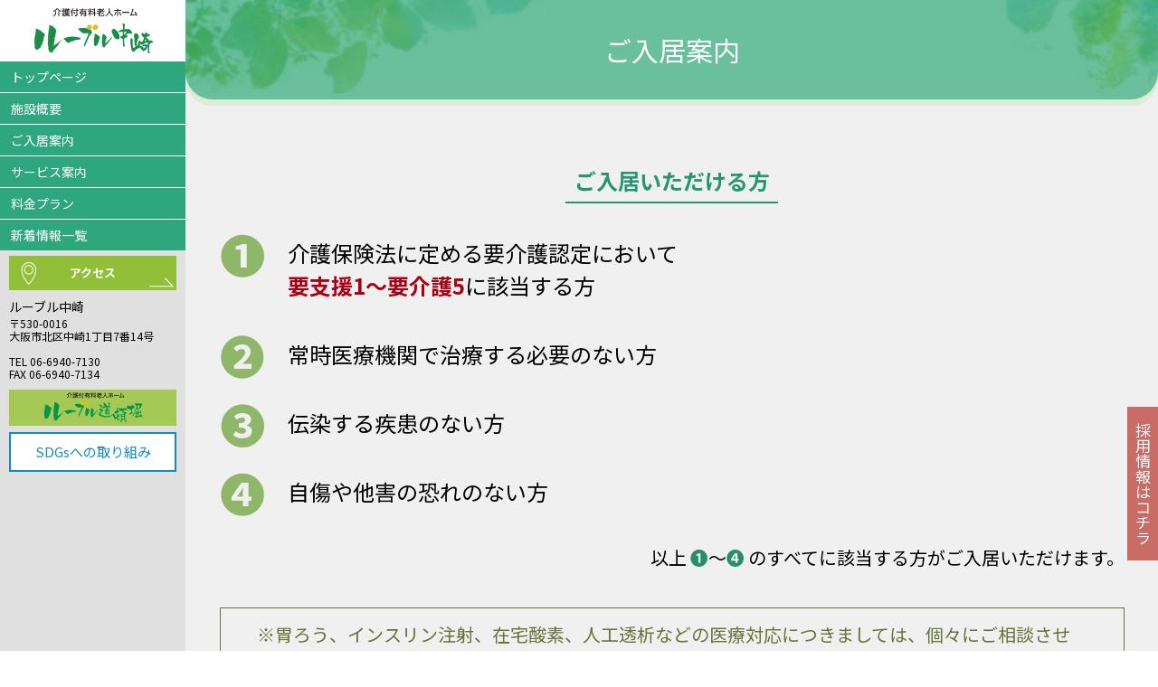

--- FILE ---
content_type: text/html; charset=UTF-8
request_url: https://kk-libre.co.jp/nyukyo/
body_size: 23426
content:
<!doctype html>
<html lang="ja">
<head>
<meta charset="UTF-8">
<title>大阪北区・介護付有料老人ホーム　ルーブル中崎</title>
<meta name="description" content="大阪北区・介護付有料老人ホーム　ルーブル中崎。都心の便利さと快適な住空間が、健やかで、楽しい生活を実現します" />
<link href="https://fonts.googleapis.com/css?family=Noto+Sans+JP:400,700,900&display=swap" rel="stylesheet">
<link href="https://use.fontawesome.com/releases/v5.6.1/css/all.css" rel="stylesheet">

		<link href="https://kk-libre.co.jp/wordpress/wp-content/themes/nakazaki/css/reset.css" rel="stylesheet">
		<link href="https://kk-libre.co.jp/wordpress/wp-content/themes/nakazaki/css/useful.css" rel="stylesheet">
		<link href="https://kk-libre.co.jp/wordpress/wp-content/themes/nakazaki/css/common_pc.css" rel="stylesheet">
		<link href="https://kk-libre.co.jp/wordpress/wp-content/themes/nakazaki/css/common_mobile.css" rel="stylesheet">

<script src="https://kk-libre.co.jp/wordpress/wp-content/themes/nakazaki/common/js/jquery.min.js"></script>
<script src="https://kk-libre.co.jp/wordpress/wp-content/themes/nakazaki/common/js/jquery.easing.min.js"></script>
<script src="https://kk-libre.co.jp/wordpress/wp-content/themes/nakazaki/common/js/index.js"></script>
<meta name="viewport" content="width=device-width,minimum-scale=1.0,maximum-scale=1.5,user-scalable=yes,initial-scale=1.0" />
<meta name='robots' content='max-image-preview:large' />
<link rel="alternate" title="oEmbed (JSON)" type="application/json+oembed" href="https://kk-libre.co.jp/wp-json/oembed/1.0/embed?url=https%3A%2F%2Fkk-libre.co.jp%2Fnyukyo%2F" />
<link rel="alternate" title="oEmbed (XML)" type="text/xml+oembed" href="https://kk-libre.co.jp/wp-json/oembed/1.0/embed?url=https%3A%2F%2Fkk-libre.co.jp%2Fnyukyo%2F&#038;format=xml" />
<style id='wp-img-auto-sizes-contain-inline-css' type='text/css'>
img:is([sizes=auto i],[sizes^="auto," i]){contain-intrinsic-size:3000px 1500px}
/*# sourceURL=wp-img-auto-sizes-contain-inline-css */
</style>
<style id='wp-block-library-inline-css' type='text/css'>
:root{--wp-block-synced-color:#7a00df;--wp-block-synced-color--rgb:122,0,223;--wp-bound-block-color:var(--wp-block-synced-color);--wp-editor-canvas-background:#ddd;--wp-admin-theme-color:#007cba;--wp-admin-theme-color--rgb:0,124,186;--wp-admin-theme-color-darker-10:#006ba1;--wp-admin-theme-color-darker-10--rgb:0,107,160.5;--wp-admin-theme-color-darker-20:#005a87;--wp-admin-theme-color-darker-20--rgb:0,90,135;--wp-admin-border-width-focus:2px}@media (min-resolution:192dpi){:root{--wp-admin-border-width-focus:1.5px}}.wp-element-button{cursor:pointer}:root .has-very-light-gray-background-color{background-color:#eee}:root .has-very-dark-gray-background-color{background-color:#313131}:root .has-very-light-gray-color{color:#eee}:root .has-very-dark-gray-color{color:#313131}:root .has-vivid-green-cyan-to-vivid-cyan-blue-gradient-background{background:linear-gradient(135deg,#00d084,#0693e3)}:root .has-purple-crush-gradient-background{background:linear-gradient(135deg,#34e2e4,#4721fb 50%,#ab1dfe)}:root .has-hazy-dawn-gradient-background{background:linear-gradient(135deg,#faaca8,#dad0ec)}:root .has-subdued-olive-gradient-background{background:linear-gradient(135deg,#fafae1,#67a671)}:root .has-atomic-cream-gradient-background{background:linear-gradient(135deg,#fdd79a,#004a59)}:root .has-nightshade-gradient-background{background:linear-gradient(135deg,#330968,#31cdcf)}:root .has-midnight-gradient-background{background:linear-gradient(135deg,#020381,#2874fc)}:root{--wp--preset--font-size--normal:16px;--wp--preset--font-size--huge:42px}.has-regular-font-size{font-size:1em}.has-larger-font-size{font-size:2.625em}.has-normal-font-size{font-size:var(--wp--preset--font-size--normal)}.has-huge-font-size{font-size:var(--wp--preset--font-size--huge)}.has-text-align-center{text-align:center}.has-text-align-left{text-align:left}.has-text-align-right{text-align:right}.has-fit-text{white-space:nowrap!important}#end-resizable-editor-section{display:none}.aligncenter{clear:both}.items-justified-left{justify-content:flex-start}.items-justified-center{justify-content:center}.items-justified-right{justify-content:flex-end}.items-justified-space-between{justify-content:space-between}.screen-reader-text{border:0;clip-path:inset(50%);height:1px;margin:-1px;overflow:hidden;padding:0;position:absolute;width:1px;word-wrap:normal!important}.screen-reader-text:focus{background-color:#ddd;clip-path:none;color:#444;display:block;font-size:1em;height:auto;left:5px;line-height:normal;padding:15px 23px 14px;text-decoration:none;top:5px;width:auto;z-index:100000}html :where(.has-border-color){border-style:solid}html :where([style*=border-top-color]){border-top-style:solid}html :where([style*=border-right-color]){border-right-style:solid}html :where([style*=border-bottom-color]){border-bottom-style:solid}html :where([style*=border-left-color]){border-left-style:solid}html :where([style*=border-width]){border-style:solid}html :where([style*=border-top-width]){border-top-style:solid}html :where([style*=border-right-width]){border-right-style:solid}html :where([style*=border-bottom-width]){border-bottom-style:solid}html :where([style*=border-left-width]){border-left-style:solid}html :where(img[class*=wp-image-]){height:auto;max-width:100%}:where(figure){margin:0 0 1em}html :where(.is-position-sticky){--wp-admin--admin-bar--position-offset:var(--wp-admin--admin-bar--height,0px)}@media screen and (max-width:600px){html :where(.is-position-sticky){--wp-admin--admin-bar--position-offset:0px}}

/*# sourceURL=wp-block-library-inline-css */
</style><style id='global-styles-inline-css' type='text/css'>
:root{--wp--preset--aspect-ratio--square: 1;--wp--preset--aspect-ratio--4-3: 4/3;--wp--preset--aspect-ratio--3-4: 3/4;--wp--preset--aspect-ratio--3-2: 3/2;--wp--preset--aspect-ratio--2-3: 2/3;--wp--preset--aspect-ratio--16-9: 16/9;--wp--preset--aspect-ratio--9-16: 9/16;--wp--preset--color--black: #000000;--wp--preset--color--cyan-bluish-gray: #abb8c3;--wp--preset--color--white: #ffffff;--wp--preset--color--pale-pink: #f78da7;--wp--preset--color--vivid-red: #cf2e2e;--wp--preset--color--luminous-vivid-orange: #ff6900;--wp--preset--color--luminous-vivid-amber: #fcb900;--wp--preset--color--light-green-cyan: #7bdcb5;--wp--preset--color--vivid-green-cyan: #00d084;--wp--preset--color--pale-cyan-blue: #8ed1fc;--wp--preset--color--vivid-cyan-blue: #0693e3;--wp--preset--color--vivid-purple: #9b51e0;--wp--preset--gradient--vivid-cyan-blue-to-vivid-purple: linear-gradient(135deg,rgb(6,147,227) 0%,rgb(155,81,224) 100%);--wp--preset--gradient--light-green-cyan-to-vivid-green-cyan: linear-gradient(135deg,rgb(122,220,180) 0%,rgb(0,208,130) 100%);--wp--preset--gradient--luminous-vivid-amber-to-luminous-vivid-orange: linear-gradient(135deg,rgb(252,185,0) 0%,rgb(255,105,0) 100%);--wp--preset--gradient--luminous-vivid-orange-to-vivid-red: linear-gradient(135deg,rgb(255,105,0) 0%,rgb(207,46,46) 100%);--wp--preset--gradient--very-light-gray-to-cyan-bluish-gray: linear-gradient(135deg,rgb(238,238,238) 0%,rgb(169,184,195) 100%);--wp--preset--gradient--cool-to-warm-spectrum: linear-gradient(135deg,rgb(74,234,220) 0%,rgb(151,120,209) 20%,rgb(207,42,186) 40%,rgb(238,44,130) 60%,rgb(251,105,98) 80%,rgb(254,248,76) 100%);--wp--preset--gradient--blush-light-purple: linear-gradient(135deg,rgb(255,206,236) 0%,rgb(152,150,240) 100%);--wp--preset--gradient--blush-bordeaux: linear-gradient(135deg,rgb(254,205,165) 0%,rgb(254,45,45) 50%,rgb(107,0,62) 100%);--wp--preset--gradient--luminous-dusk: linear-gradient(135deg,rgb(255,203,112) 0%,rgb(199,81,192) 50%,rgb(65,88,208) 100%);--wp--preset--gradient--pale-ocean: linear-gradient(135deg,rgb(255,245,203) 0%,rgb(182,227,212) 50%,rgb(51,167,181) 100%);--wp--preset--gradient--electric-grass: linear-gradient(135deg,rgb(202,248,128) 0%,rgb(113,206,126) 100%);--wp--preset--gradient--midnight: linear-gradient(135deg,rgb(2,3,129) 0%,rgb(40,116,252) 100%);--wp--preset--font-size--small: 13px;--wp--preset--font-size--medium: 20px;--wp--preset--font-size--large: 36px;--wp--preset--font-size--x-large: 42px;--wp--preset--spacing--20: 0.44rem;--wp--preset--spacing--30: 0.67rem;--wp--preset--spacing--40: 1rem;--wp--preset--spacing--50: 1.5rem;--wp--preset--spacing--60: 2.25rem;--wp--preset--spacing--70: 3.38rem;--wp--preset--spacing--80: 5.06rem;--wp--preset--shadow--natural: 6px 6px 9px rgba(0, 0, 0, 0.2);--wp--preset--shadow--deep: 12px 12px 50px rgba(0, 0, 0, 0.4);--wp--preset--shadow--sharp: 6px 6px 0px rgba(0, 0, 0, 0.2);--wp--preset--shadow--outlined: 6px 6px 0px -3px rgb(255, 255, 255), 6px 6px rgb(0, 0, 0);--wp--preset--shadow--crisp: 6px 6px 0px rgb(0, 0, 0);}:where(.is-layout-flex){gap: 0.5em;}:where(.is-layout-grid){gap: 0.5em;}body .is-layout-flex{display: flex;}.is-layout-flex{flex-wrap: wrap;align-items: center;}.is-layout-flex > :is(*, div){margin: 0;}body .is-layout-grid{display: grid;}.is-layout-grid > :is(*, div){margin: 0;}:where(.wp-block-columns.is-layout-flex){gap: 2em;}:where(.wp-block-columns.is-layout-grid){gap: 2em;}:where(.wp-block-post-template.is-layout-flex){gap: 1.25em;}:where(.wp-block-post-template.is-layout-grid){gap: 1.25em;}.has-black-color{color: var(--wp--preset--color--black) !important;}.has-cyan-bluish-gray-color{color: var(--wp--preset--color--cyan-bluish-gray) !important;}.has-white-color{color: var(--wp--preset--color--white) !important;}.has-pale-pink-color{color: var(--wp--preset--color--pale-pink) !important;}.has-vivid-red-color{color: var(--wp--preset--color--vivid-red) !important;}.has-luminous-vivid-orange-color{color: var(--wp--preset--color--luminous-vivid-orange) !important;}.has-luminous-vivid-amber-color{color: var(--wp--preset--color--luminous-vivid-amber) !important;}.has-light-green-cyan-color{color: var(--wp--preset--color--light-green-cyan) !important;}.has-vivid-green-cyan-color{color: var(--wp--preset--color--vivid-green-cyan) !important;}.has-pale-cyan-blue-color{color: var(--wp--preset--color--pale-cyan-blue) !important;}.has-vivid-cyan-blue-color{color: var(--wp--preset--color--vivid-cyan-blue) !important;}.has-vivid-purple-color{color: var(--wp--preset--color--vivid-purple) !important;}.has-black-background-color{background-color: var(--wp--preset--color--black) !important;}.has-cyan-bluish-gray-background-color{background-color: var(--wp--preset--color--cyan-bluish-gray) !important;}.has-white-background-color{background-color: var(--wp--preset--color--white) !important;}.has-pale-pink-background-color{background-color: var(--wp--preset--color--pale-pink) !important;}.has-vivid-red-background-color{background-color: var(--wp--preset--color--vivid-red) !important;}.has-luminous-vivid-orange-background-color{background-color: var(--wp--preset--color--luminous-vivid-orange) !important;}.has-luminous-vivid-amber-background-color{background-color: var(--wp--preset--color--luminous-vivid-amber) !important;}.has-light-green-cyan-background-color{background-color: var(--wp--preset--color--light-green-cyan) !important;}.has-vivid-green-cyan-background-color{background-color: var(--wp--preset--color--vivid-green-cyan) !important;}.has-pale-cyan-blue-background-color{background-color: var(--wp--preset--color--pale-cyan-blue) !important;}.has-vivid-cyan-blue-background-color{background-color: var(--wp--preset--color--vivid-cyan-blue) !important;}.has-vivid-purple-background-color{background-color: var(--wp--preset--color--vivid-purple) !important;}.has-black-border-color{border-color: var(--wp--preset--color--black) !important;}.has-cyan-bluish-gray-border-color{border-color: var(--wp--preset--color--cyan-bluish-gray) !important;}.has-white-border-color{border-color: var(--wp--preset--color--white) !important;}.has-pale-pink-border-color{border-color: var(--wp--preset--color--pale-pink) !important;}.has-vivid-red-border-color{border-color: var(--wp--preset--color--vivid-red) !important;}.has-luminous-vivid-orange-border-color{border-color: var(--wp--preset--color--luminous-vivid-orange) !important;}.has-luminous-vivid-amber-border-color{border-color: var(--wp--preset--color--luminous-vivid-amber) !important;}.has-light-green-cyan-border-color{border-color: var(--wp--preset--color--light-green-cyan) !important;}.has-vivid-green-cyan-border-color{border-color: var(--wp--preset--color--vivid-green-cyan) !important;}.has-pale-cyan-blue-border-color{border-color: var(--wp--preset--color--pale-cyan-blue) !important;}.has-vivid-cyan-blue-border-color{border-color: var(--wp--preset--color--vivid-cyan-blue) !important;}.has-vivid-purple-border-color{border-color: var(--wp--preset--color--vivid-purple) !important;}.has-vivid-cyan-blue-to-vivid-purple-gradient-background{background: var(--wp--preset--gradient--vivid-cyan-blue-to-vivid-purple) !important;}.has-light-green-cyan-to-vivid-green-cyan-gradient-background{background: var(--wp--preset--gradient--light-green-cyan-to-vivid-green-cyan) !important;}.has-luminous-vivid-amber-to-luminous-vivid-orange-gradient-background{background: var(--wp--preset--gradient--luminous-vivid-amber-to-luminous-vivid-orange) !important;}.has-luminous-vivid-orange-to-vivid-red-gradient-background{background: var(--wp--preset--gradient--luminous-vivid-orange-to-vivid-red) !important;}.has-very-light-gray-to-cyan-bluish-gray-gradient-background{background: var(--wp--preset--gradient--very-light-gray-to-cyan-bluish-gray) !important;}.has-cool-to-warm-spectrum-gradient-background{background: var(--wp--preset--gradient--cool-to-warm-spectrum) !important;}.has-blush-light-purple-gradient-background{background: var(--wp--preset--gradient--blush-light-purple) !important;}.has-blush-bordeaux-gradient-background{background: var(--wp--preset--gradient--blush-bordeaux) !important;}.has-luminous-dusk-gradient-background{background: var(--wp--preset--gradient--luminous-dusk) !important;}.has-pale-ocean-gradient-background{background: var(--wp--preset--gradient--pale-ocean) !important;}.has-electric-grass-gradient-background{background: var(--wp--preset--gradient--electric-grass) !important;}.has-midnight-gradient-background{background: var(--wp--preset--gradient--midnight) !important;}.has-small-font-size{font-size: var(--wp--preset--font-size--small) !important;}.has-medium-font-size{font-size: var(--wp--preset--font-size--medium) !important;}.has-large-font-size{font-size: var(--wp--preset--font-size--large) !important;}.has-x-large-font-size{font-size: var(--wp--preset--font-size--x-large) !important;}
/*# sourceURL=global-styles-inline-css */
</style>

<style id='classic-theme-styles-inline-css' type='text/css'>
/*! This file is auto-generated */
.wp-block-button__link{color:#fff;background-color:#32373c;border-radius:9999px;box-shadow:none;text-decoration:none;padding:calc(.667em + 2px) calc(1.333em + 2px);font-size:1.125em}.wp-block-file__button{background:#32373c;color:#fff;text-decoration:none}
/*# sourceURL=/wp-includes/css/classic-themes.min.css */
</style>
<link rel="https://api.w.org/" href="https://kk-libre.co.jp/wp-json/" /><link rel="alternate" title="JSON" type="application/json" href="https://kk-libre.co.jp/wp-json/wp/v2/pages/15" /><link rel="canonical" href="https://kk-libre.co.jp/nyukyo/" />
<link rel='shortlink' href='https://kk-libre.co.jp/?p=15' />
<link rel="shortcut icon" href="https://kk-libre.co.jp/wordpress/wp-content/themes/nakazaki/img/favicon.ico">

<!-- Google tag (gtag.js) -->
<script async src="https://www.googletagmanager.com/gtag/js?id=G-Q85H8J2PZT"></script>
<script>
  window.dataLayer = window.dataLayer || [];
  function gtag(){dataLayer.push(arguments);}
  gtag('js', new Date());

  gtag('config', 'G-Q85H8J2PZT');
</script>
</head>
<body>
<div id="al_wrap">
	
	
<div id="nav_wrap">
		
<div id="lf_menu">
	
<h1 id="mainlogo"><img src="https://kk-libre.co.jp/wordpress/wp-content/themes/nakazaki/img/logo_nz.svg" alt=""/></h1>
<ul id="mn_menu">

<li><a href="https://kk-libre.co.jp/">トップページ</a></li>
<li><a href="https://kk-libre.co.jp/outline">施設概要</a></li>
<li><a href="https://kk-libre.co.jp/nyukyo">ご入居案内</a></li>
<li><a href="https://kk-libre.co.jp/service">サービス案内</a></li>

<li><a href="https://kk-libre.co.jp/plan">料金プラン</a></li>
<li><a href="https://kk-libre.co.jp/category/news">新着情報一覧</a></li>
</ul>

<div class="menu_und">
	<a href="https://kk-libre.co.jp/access" class="menu_lnk mplk">アクセス</a>
	
	
	<div class="menu_ad">
		

	
	
<span class="menu_tlt">ルーブル中崎</span>
		<br>
〒530-0016<br>
大阪市北区中崎1丁目7番14号<br><br>
TEL  06-6940-7130<br>
FAX 06-6940-7134
	
	
	</div>
	
	
	
<a href="https://www.global-kaigo.co.jp" class="menu_lnk02"></a>
	
<a href="https://kk-libre.co.jp/sdgs" class="menu_lnk03">SDGsへの取り組み</a>
	
	

</div>
	
</div>	
	
	
</div><!-- nav_wrap/ -->
	

	
<div id="spmn_wrap">
<div class="nav-wrap">
  <header id="mainHeader">
    <div id="logo2"><a href="https://kk-libre.co.jp/"><img src="https://kk-libre.co.jp/wordpress/wp-content/themes/nakazaki/img/logo_nz.svg" /></a></div>
    <div id="menusp"><img src="https://kk-libre.co.jp/wordpress/wp-content/themes/nakazaki/img/menu.jpg" alt="" /></div>
	<div class="clear"></div>
    </header>
       <nav>
      <ul class="gnav">
	
				
<li class="frstLi"><a href="https://kk-libre.co.jp/">トップページ</a></li>
<li><a href="https://kk-libre.co.jp/outline">施設概要</a></li>
<li><a href="https://kk-libre.co.jp/nyukyo">ご入居案内</a></li>
<li><a href="https://kk-libre.co.jp/service">サービス案内</a></li>

<li><a href="https://kk-libre.co.jp/plan">料金プラン</a></li>
<li><a href="https://kk-libre.co.jp/news">新着情報</a></li>

<li><a href="http://blog.livedoor.jp/libre_nakazaki/">ブログ</a></li>
<li><a href="https://kk-libre.co.jp/access">アクセス</a></li>

<li><a href="https://www.global-kaigo.co.jp">ルーブル道頓堀</a></li>
	
<li><a href="https://kk-libre.co.jp/sdgs" >SDGsへの取り組み</a></li>
<li class="sp"><a href="https://kk-libre.co.jp/privacy/"><span>プライバシーポリシー</span></a></li>	
      </ul>
    </nav> 
		<div class="clear"></div>
</div>
</div><!-- spmn_wrap/ -->
	


<div id="mncnt_wrap">


















<main>
<section class="content_wrap">
	
	
	
	<div class="main_pic2">
		
		<h2>ご入居案内</h2>
		<div class="child"></div>
	</div>
	
	
	
	
	
	
<div class="main_lb">
<div class="main_cn">	
	
	

	

	
	
	
	
	
	<h3><p>ご入居いただける方</p>
	</h3>
	
	

	
	
	<div class="top_cpy3">

<dl class="nkylst">
	<dt>&#10102;</dt><dd>介護保険法に定める要介護認定において<br>
		<span class="atred">要支援1〜要介護5</span>に該当する方</dd>
		
	</dl>
	
	<dl class="nkylst">
	<dt>&#10103;</dt><dd>常時医療機関で治療する必要のない方</dd>	
		</dl>
	
	<dl class="nkylst">
		<dt>&#10104;</dt><dd>伝染する疾患のない方</dd>
		</dl>
		
		
		
		
	<dl class="nkylst">
		<dt>&#10105;</dt><dd>自傷や他害の恐れのない方</dd>
		
</dl>

<div class="txt-al-l">以上 <span class="txtclg">&#10102;</span>〜<span class="txtclg">&#10105;</span> のすべてに該当する方がご入居いただけます。
		</div>
		
		
<div class="atctg">
		※胃ろう、インスリン注射、在宅酸素、人工透析などの医療対応につきましては、個々にご相談させていただいております。
</div>
		
		
		
		
		
		
		
		
		
		
		
		
		
		
		
		
		
		
		
		
		
		
		
		
		
		
		
		

	</div>	
	
	
	
	
	
	
	
	
	
	
	
	
	
	
	
	
	
	

	
	

	
	
	
	
	
	
	
	
	
	
	
	<h3><p>ご入居までの流れ</p>
	</h3>
	

	
	
	
	
	
	<div class="nyklst">
	<h5>お問合せ</h5>
		<p>
			お電話でお気軽にお問合わせください。<br>
			<span class="atred">TEL.06-6940-7130</span> </p>
	</div>
	
	
	<div class="nyk-ar">
		<img src="https://kk-libre.co.jp/wordpress/wp-content/themes/nakazaki/img/undarr.png" alt=""/> </div>
	
	
	
	
	
	
	<div class="nyklst">
	<h5>見学・説明申し込み</h5>
		<p>
			見学していただき、介護や入居に関するご相談に応じます。 </p>
	</div>
	
	
	<div class="nyk-ar">
		<img src="https://kk-libre.co.jp/wordpress/wp-content/themes/nakazaki/img/undarr.png" alt=""/> </div>
	
	
	
		
	<div class="nyklst">
	<h5>面談日のご連絡</h5>
		<p>
			ご入居者様とご家族のご都合に応じご面談日を決めさせていただきご連絡いたします。 </p>
	</div>
	
	
	<div class="nyk-ar">
		<img src="https://kk-libre.co.jp/wordpress/wp-content/themes/nakazaki/img/undarr.png" alt=""/> </div>
	
	
	
		
	<div class="nyklst">
	<h5>ご本人様とのご面談</h5>
		<p>
			ご入居者様の身体状況やご家族のご要望を把握させていただくため、ご面談させていただきます。 </p>
	</div>
	
	
	<div class="nyk-ar">
		<img src="https://kk-libre.co.jp/wordpress/wp-content/themes/nakazaki/img/undarr.png" alt=""/> </div>
	
	
	
		
	<div class="nyklst">
	<h5>入居契約の締結</h5>
		<p>
			正式にご契約となります。ご契約、ご入居時に必要な費用をお振込みいただきます。 </p>
	</div>
	
	
	<div class="nyk-ar">
		<img src="https://kk-libre.co.jp/wordpress/wp-content/themes/nakazaki/img/undarr.png" alt=""/> </div>
	
	
	
		
	<div class="nyklst">
	<h5>お荷物の準備 お引っ越し</h5>
		<p>
			「ルーブル中崎」のスタッフ一同、ご入居をお待ちしております。 </p>
	</div>
	
	
	<div class="nyk-ar">
		<img src="https://kk-libre.co.jp/wordpress/wp-content/themes/nakazaki/img/undarr.png" alt=""/> </div>
	
	
	
		
	<div class="nyklst">
	<h5>ご入居</h5>
		<p>
			快適で安心できる「ルーブル中崎」での新生活のスタートです。 </p>
	</div>
	
	

	
	
	
	
	
	
	
	
	
	
	
	
	
	
	
	
	
	
	
	
	
	
	
	
	
	
	
	
	

	
	

	
	
	
	
	
	
	
	
	
	
	

	
	
	
	
	

	

	
	
	
	
	

	
	
	
	
	
	
	

	
	
	
	
	
	
	

	
	
	
	
	
	
	
	
	
	
	
	
	
	
	
	
	
	

</div>

	

	
</div>
	

	
	
	

	
	</section>
	
	
	

	
	
	
	
	
	
	
	
	
	
	
	
	
	
	
	
	
	
	
	
	

	
	

	
	</main>

	
	<footer id="footer_wrap">
 <div class="footer_cnt">

	 
	 <div class="ftprc pc"><a href="https://kk-libre.co.jp/privacy/">プライバシーポリシー</a></div>

	 
	 
	 
  <p class="copyright">
		copyright©2013 Libre all rights reserved.
		
		</p>
		</div>
		
</footer>
	
	

	
	
</div><!-- mncnt_wrap/ -->
</div><!-- al_wrap/ -->

	
	
	
	
	
<div id="page-top" class="clear_fix"><a href="#"><img src="https://kk-libre.co.jp/wordpress/wp-content/themes/nakazaki/img/common/icon_pagetop.png" alt=""></a></div>

	
	
	
	
	
	
<div class="fix-panel">
<ul>
	<li><a href="https://en-gage.net/kk-libre_saiyo/" target="_blank">
		<span>
		採<br class="pc">用<br class="pc">情<br class="pc">報<br class="pc">は<br class="pc">コ<br class="pc">チ<br class="pc">ラ
		</span>
		
		</a></li>
	</ul>
</div>	
	
	
	
	
	

</body>
<script type="speculationrules">
{"prefetch":[{"source":"document","where":{"and":[{"href_matches":"/*"},{"not":{"href_matches":["/wordpress/wp-*.php","/wordpress/wp-admin/*","/wordpress/wp-content/uploads/*","/wordpress/wp-content/*","/wordpress/wp-content/plugins/*","/wordpress/wp-content/themes/nakazaki/*","/*\\?(.+)"]}},{"not":{"selector_matches":"a[rel~=\"nofollow\"]"}},{"not":{"selector_matches":".no-prefetch, .no-prefetch a"}}]},"eagerness":"conservative"}]}
</script>
</html>

	

--- FILE ---
content_type: text/css
request_url: https://kk-libre.co.jp/wordpress/wp-content/themes/nakazaki/css/useful.css
body_size: 7444
content:
@charset "utf-8";


.clear_fix:after{
    content:" ";
    display:block;
    height:0;
    clear:both;
	font-size:0;
    line-height:0; 
    visibility:hidden;
}

/*for IE 5.5-7*/
.clear_fix{
	zoom:1;
}

.clear_both{
	clear:both;
	height:1px;
	font-size:1px;
	text-align:center;
	line-height:0;
}

/* float
------------------------------------------------- */

.float_r{
	float:right;
	display:inline;
}

.float_l{
	float:left;
	display:inline;
}

/* margin
------------------------------------------------- */

.mb0{margin-bottom:0px !important;}
.mb5{margin-bottom:5px !important;}
.mb10{margin-bottom:10px !important;}
.mb15{margin-bottom:15px !important;}
.mb20{margin-bottom:20px !important;}
.mb25{margin-bottom:25px !important;}
.mb30{margin-bottom:30px !important;}
.mb35{margin-bottom:35px !important;}
.mb40{margin-bottom:40px !important;}
.mb50{margin-bottom:50px !important;}
.mb60{margin-bottom:60px !important;}

.mt0{margin-top:0px !important;}
.mt5{margin-top:5px !important;}
.mt10{margin-top:10px !important;}
.mt15{margin-top:15px !important;}
.mt20{margin-top:20px !important;}
.mt25{margin-top:25px !important;}
.mt30{margin-top:30px !important;}
.mt35{margin-top:35px !important;}
.mt40{margin-top:40px !important;}
.mt50{margin-top:50px !important;}
.mt60{margin-top:60px !important;}

.mr0{margin-right:0px !important;}
.mr10{margin-right:10px !important;}
.mr20{margin-right:20px !important;}
.mr30{margin-right:30px !important;}
.mr40{margin-right:40px !important;}
.mr50{margin-right:50px !important;}
.mr60{margin-right:60px !important;}

.ml0{margin-left:0px !important;}
.ml10{margin-left:10px !important;}
.ml20{margin-left:20px !important;}
.ml30{margin-left:30px !important;}
.ml40{margin-left:40px !important;}
.ml50{margin-left:50px !important;}
.ml60{margin-left:60px !important;}

.mt-5{margin-top:-5px !important;}
.mt-10{margin-top:-10px !important;}
.mt-15{margin-top:-15px !important;}
.mt-20{margin-top:-20px !important;}
.mt-25{margin-top:-25px !important;}
.mt-30{margin-top:-30px !important;}
.mt-35{margin-top:-35px !important;}
.mt-40{margin-top:-40px !important;}
.mt-50{margin-top:-50px !important;}
.mt-60{margin-top:-60px !important;}

/* padding
------------------------------------------------- */

.pb0{padding-bottom:0px !important;}
.pb5{padding-bottom:5px !important;}
.pb10{padding-bottom:10px !important;}
.pb15{padding-bottom:15px !important;}
.pb20{padding-bottom:20px !important;}
.pb25{padding-bottom:25px !important;}
.pb30{padding-bottom:30px !important;}
.pb35{padding-bottom:35px !important;}
.pb40{padding-bottom:40px !important;}
.pb50{padding-bottom:50px !important;}
.pb60{padding-bottom:60px !important;}

.pt0{padding-top:0px !important;}
.pt5{padding-top:5px !important;}
.pt10{padding-top:10px !important;}
.pt15{padding-top:15px !important;}
.pt20{padding-top:20px !important;}
.pt25{padding-top:25px !important;}
.pt30{padding-top:30px !important;}
.pt35{padding-top:35px !important;}
.pt40{padding-top:40px !important;}
.pt50{padding-top:50px !important;}
.pt60{padding-top:60px !important;}

.pr0{padding-right:0px !important;}
.pr10{padding-right:10px !important;}
.pr20{padding-right:20px !important;}
.pr30{padding-right:30px !important;}
.pr40{padding-right:40px !important;}
.pr50{padding-right:50px !important;}
.pr60{padding-right:60px !important;}

.pl0{padding-left:0px !important;}
.pl10{padding-left:10px !important;}
.pl20{padding-left:20px !important;}
.pl30{padding-left:30px !important;}
.pl40{padding-left:40px !important;}
.pl50{padding-left:50px !important;}
.pl60{padding-left:60px !important;}

/* align
------------------------------------------------- */

.align_l{
	text-align:left;
}

.align_r{
	text-align:right;
}

.align_c{
	text-align:center;
}

/* font
------------------------------------------------- */

.smaller {
	font-size:80%;
}

.larger {
	font-size:120%;
}

.bold{
	font-weight:bold !important;
}

/* justify layout
Usage:
<ul class="just_layout">
	<li class ="just_item"></li>
</ul>
------------------------------------------------- */

.just_layout {
	text-align:justify;
	text-justify:distribute-all-lines;
	zoom:1;
	display:block;
	line-height:0;
}

.just_layout:after{
	line-height:0;
	visibility:hidden;
	content:"";
	display:inline-block;
	width:100%;
}

.just_layout .just_item{
	display:inline-block;
	text-align:left;
	vertical-align:top;
	line-height:normal;
}

* html .just_layout .just_item{
	display:inline;
	zoom:1;
}

*:first-child+html .just_layout .just_item{
	display:inline;
	zoom:1;
}

/* list
------------------------------------------------- */

.list_discl{
	margin-left:1.2em;
	list-style:disc;
}

.list_square{
	margin-left:1.2em;
	list-style:square;
}

.list_decimal{
	margin-left:1.7em;
	list-style:decimal;
}

.list_decimal_zero{
	margin-left:2.3em;
	list-style:decimal-leading-zero;
}

/* list style (IE8以上)
------------------------------------------------- */

.list_asterisk{
	margin-left:1em;
}

.list_asterisk li{
	text-indent:-1em;
}

.list_asterisk li:before{
	content:"※";
}

.list_dot{
	margin-left:1em;
}

.list_dot li{
	text-indent:-1em;
}

.list_dot li:before{
	content:"・";
}

/* ---- 1. ---- */
.list_decimal_01{
	margin-left:1.4em;
}

.list_decimal_01 li{
	counter-increment:decimal_01;
	text-indent:-1.4em;
}

.list_decimal_01 li:before{
	content:counter(decimal_01) ". ";
}

/* ---- (1) ---- */
.list_decimal_02{
	margin-left:1.9em;
}

.list_decimal_02 li{
	counter-increment:decimal_02;
	text-indent:-1.9em;
}

.list_decimal_02 li:before{
	content:"(" counter(decimal_02) ") ";
}

/* ---- [1] ---- */
.list_decimal_03{
	margin-left:1.9em;
}

.list_decimal_03 li{
	counter-increment:decimal_03;
	text-indent:-1.9em;
}

.list_decimal_03 li:before{
	content:"[" counter(decimal_03) "] ";
}

/* ---- ① ---- */
.list_decimal_04{
	padding-left:1.7em;
}

.list_decimal_04 li{
	counter-increment:decimal_04;
	text-indent:-1.7em;
}

.list_decimal_04 li:before{
	content:counter(decimal_04);
	border:1px solid #000;
	padding:0 4px;
	font-size:10px;
	margin-right:5px;
	text-align:center;
	line-height:1;
	border-radius:50%;
	-webkit-border-radius:50%;
	-moz-border-radius:50%;
}

.pointer { cursor: pointer; }

a{text-decoration: none;}
a:hover img{opacity: 0.6}

/* 画面外にいる状態 */
.fadein {
    opacity : 0;
    transform : translate(0, 0);
    transition : all 800ms;
    }
 
/* 画面内に入った状態 */
.fadein.scrollin {
    opacity : 1;
    transform : translate(0, 0);
    }


/*　背景色　*/
.main_color{
	background:#D15F95;
	color: #FFF!important;
}
.sub_color{
	background: url("../img/main_back.jpg") #EB8DBA  center center;
	background-size: cover;
	color: #FFF!important;
}
.spot_color_01{
	background: #f5eada;
	background-size: cover;
}
.spot_color_02{
	background: url("../img/main_back2.jpg") #f5eada center center;
	background-size: cover;
}

.main_color_text{
	color: #D15F95!important;
}
.sub_color_text{
	color: #EB8DBA;
}
.spot_color_01_text{
	color: #efe3e9;
}
.spot_color_02_text{
	color: #f5eada;
}

strong{
	font-weight: 700;
}


a{
	color: #1f4069;
}

--- FILE ---
content_type: text/css
request_url: https://kk-libre.co.jp/wordpress/wp-content/themes/nakazaki/css/common_pc.css
body_size: 68832
content:
@charset "utf-8";
/*
font-family: 'Noto Sans JP', sans-serif;
font-family: 'Noto Serif JP', serif;
font-family: 'Caveat', cursive;
*/
.news-cat01, .update-cat01 {
  background: #FFC926 !important;
}
.news-cat02, .update-cat02 {
  background: #468C00 !important;
}
.news-cat03, .update-cat03 {
  background: #FF0000 !important;
}
.news-cat04, .update-cat04 {
  background: #006DD9 !important;
}
.news-cat05, .update-cat05 {
  background: #666666 !important;
}
.object-fit-img {
  object-fit: cover;
  font-family: 'object-fit: cover;'
}
a {
  outline: none;
}
a:focus {
  outline: none;
}
@media print,screen and (min-width: 769px) {
  /* body
------------------------------------------------- */
  img {
    max-width: 100%;
    height: auto;
    width /***/ : auto;
    vertical-align: bottom;
  }
  body {
    word-wrap: break-word;
    font-size: 16px;
    line-height: 1.8em;
    font-family: 'Noto Sans JP', sans-serif;
    font-weight: 400;
    background: #FFF;
  }
  .pc {
    display: block;
  }
  .sp {
    display: none;
  }
	
	
	
	
	
	
	
	
	
#header_wrap_ov {
    width: 100%;
    margin: 0;
	padding: 0;
			text-align: center;
		

		
  }
	
  #header_wrap {
    width: 1100px;
    margin: 0 auto;
	padding: 0 10px
  }
  #header_wrap h1 {
    padding: 3px 0;
		margin-top: 8px;
    float: left;
		width: 260px;
		height: auto;
  }
  #header_wrap .header_nav {
    text-align: right;
    float: right;
    height: 50px;
    padding: 25px 0;
    font-size: 0;
  }
  #header_wrap .header_nav .subnav {
    display: inline-block;
    font-size: 14px;
    line-height: 50px;
    margin: 0 14px 0 0;
    vertical-align: bottom;
  }
  #header_wrap .header_nav .search_btn {
    display: none;
  }
  #header_wrap .header_nav .searchform_box {
    display: inline-block !important;
		padding-top: 18px;
  }
  #header_wrap .header_nav .searchform_box input[type=text] {
    width: 185px !important;
    height: 50px;
    border: 1px solid #CCC;
    font-size: 16px;
    padding: 0 10px;
    box-sizing: border-box;
  }
  #header_wrap .header_nav .searchform_box input[type=submit] {
    width: 70px;
    height: 50px;
    font-size: 16px;
    background: #057cad;
    color: #FFF;
    border: none;
    cursor: pointer;
    box-sizing: border-box;
    margin: 0 0 0 5px;
  }
  #header_wrap .header_contact {
    display: inline-block;
    vertical-align: bottom;
    margin: 0 0 0 10px;
  }
  #header_wrap .header_contact a {
    width: 160px;
    height: 50px;
    background: #1f4069;
    color: #FFF;
    line-height: 50px;
    border-radius: 4px;
    text-align: center;
    display: block;
    font-size: 14px;
  }
  #header_wrap .header_contact span {
    background: url("../img/common/icon_email.png") no-repeat left;
    background-size: 25px 19px;
    padding: 0 0 0 40px;
  }
	
	
  #header_wrap .header_channel {
      display: inline-block;
      vertical-align: bottom;
      margin: 0 0 0 10px;
  }
  #header_wrap .header_channel a {
      width: 125px;
      height: 50px;
      background: #fff;
      color: #FFF;
      line-height: 50px;
      border-radius: 4px;
      text-align: center;
      display: block;
      font-size: 14px;
  }
	
	
	
	
	
	
	
	
	
	
	
	
	
	
	
	
	
	
	
	
	
	
	
	
	
	
	
	
	
  nav {
    /*background: linear-gradient(to right, #208d9f, #208d9f);*/
		position: fixed;
		width: 100%;
		z-index: 1000;
		background-color: rgba(32,141,159,0.95);
  }
  nav .menu {
    display: none;
  }
  nav ul.gnav {
    width: 1100px;
    margin: 0 auto;
    height: 60px;
    line-height: 60px;
    font-size: 15px;
    display: block !important;
    cursor: pointer;
		
		
  }
  nav ul.gnav li {
    width: auto;
    margin: 0 1em;
    text-align: center;
    color: #FFF;
    /*background: url("../img/common/common_border.png") left center no-repeat;*/
    height: 60px;
    float: left;
  }
  nav ul.gnav li:nth-child(5) {
    /*background: url("../img/common/common_border.png") left center no-repeat, url("../img/common/common_border.png") right center no-repeat;*/
  }
  nav ul.gnav > li { /*親階層のみ幅を25%にする*/
    width: auto!important;
  }
	  nav ul.gnav > li:nth-of-type(2) { /*親階層のみ幅を25%にする*/
    width: auto!important;
  }
  /*全てのリスト・リンク共通*/
  nav ul.gnav li {
    position: relative;
    z-index: 888;
    width: 100%;
  }
  nav ul.gnav li a {
    color: #fff;
    display: block;
    height: 60px;
    line-height: 60px;
    text-align: center;
    text-decoration: none;
    width: 100%;
  }
  /*子階層以降共通*/
  nav ul.gnav li li {
    height: 0;
    opacity: 0;
    overflow: hidden;
    transition: opacity .5s;
    float: none;
  }
  nav ul.gnav li li a {
    width: 100%;
    display: block;
    height: 38px;
    line-height: 38px;
    font-size: 13px;
  }
  nav ul.gnav li:hover > ul > li {
    height: 38px;
    opacity: 1 !important;
    overflow: visible !important;
  }
  nav ul.gnav li ul li ul {
    left: 100%;
    position: absolute;
    top: 0;
    width: 100%;
  }
  /*hover*/
  nav ul.gnav > li li > a { /*子階層*/
    background: #10628F;
  }
  nav ul.gnav > li li:hover > a {
    background: #1383BF;
  }
  nav ul.gnav li ul li ul li > a { /*孫階層*/
    background: #1383BF;
  }
  nav ul.gnav li ul li ul li:hover > a {
    background: #0697D5;
  }
  nav ul.gnav li ul li ul li ul li > a { /*ひ孫階層*/
    background: #0697D5;
  }
  nav ul.gnav li ul li ul li ul li:hover > a {
    background: #09B0F9;
  }
  /*リストに「▶︎」を付ける*/
  .gnav li ul li ul:before { /*孫階層*/
    border: 5px solid transparent;
    border-left: 5px solid #fff;
    content: "";
    left: -20px;
    position: absolute;
    top: 18px;
    transform: translateY(-50%);
  }
  /*　FOOTER */
	
	
	
	#footer_top{
		
		/*
		margin: 0;
		height: 190px;

		
	width:100%;
	background: #fff;
	
background-image: url(../img/common/ft_l.png),
      url(../img/common/ft_r.png);
  background-repeat: no-repeat,
      no-repeat;
  background-position: bottom left,bottom right;
		background-color: rgba(255,255,255,0.2);
	background-blend-mode: lighten;

	padding: 5px 0 60px 0;
		*/
		
		
		
				margin: 0;
		height: 150px;

		
	width:100%;
	background: #fff;
	
background-image: url(../img/common/ft_b.png);
  background-repeat: repeat-x;
  background-position: bottom left;
		background-color: rgba(255,255,255,0.2);
	background-blend-mode: lighten;

	padding: 0px 0 0px 0;
		
		
		
	}
	
	
  #footer_wrap {
    padding: 40px 0 40px 0;
    border-top: 35px solid rgba(165,207,186,1.0);
    text-align: center;

    color: #fff;
		background: #eee;
		
		
		
		/*background-color: rgba(32,141,159,0.9);*/
		position: relative;
		
  }
	
 #footer_wrap::after {
  content: '';
  background-color: rgba(46,167,127,1.0);
  position: absolute;
  left: 0;
  right: 0;
  top: 0;
  bottom: 0;
}
	.footer_cnt{
		position: relative;
		z-index: 1;
	}
	
	
	
	
  #footer_wrap ul.footer_nav {
    width: 1100px;
    margin: 0 auto 40px auto;
  }
  #footer_wrap ul.footer_nav a {
    color: #444;
  }
	  #footer_wrap ul.footer_nav a:hover {
    text-decoration: underline;
  }

  #footer_wrap ul.footer_nav li {
    float: left;
    width: 20%;
    text-align: left;
    font-size: 16px;
    margin: 0;
  }
		  #footer_wrap ul.footer_nav li:first-child {
    float: left;
    width: 40%;
    text-align: left;
    font-size: 16px;
    margin: 0;
  }
  #footer_wrap ul.footer_nav li .cat_ttl {
    font-size: 16px;
    margin: 0 0 16px 0;
    color: #888;
  }
  #footer_wrap ul.footer_nav li ul li.sub_ttl {
    float: none;
    width: 100%;
    text-align: left;
    font-size: 14px;
    line-height: 1em;
    margin: 0 0 16px 0;
  }
  #footer_wrap ul.footer_nav li .cat_ttl2 {
    font-size: 14px;
    margin: -7px 0 16px 0;
    color: #FFF;
  }
  .n-link-tl{
    color:#000 !important;
  }
  #footer_wrap .footer_logo {
    padding: 25px 0 30px 0;
    border-top: 0px solid #aaa;
    text-align: center;
    width: 1100px;
    margin: 0 auto;
  }
  #footer_wrap .footer_logo img {
    width: 250px;
  }
  #footer_wrap p.copyright {
    font-size: 12px;
  }
  #page-top a {
    position: fixed;
    bottom: 20px;
    right: 20px;
    text-align: center;
		z-index: 1000;
  }
  #page-top img {
    width: 53px;
    height: 53px;
  }
  /*ページナビ*/
  .pagenavi {
    margin: 60px auto 0 auto;
    font-size: 18px;
		
		
    display: flex;
    justify-content: center;
  }
  .pagenavi a, .pagenavi span.current_page, .pagenavi span.back, .pagenavi span.next {
    color: #1f4069;
		background: #ccc;
		border-radius: 4px;
		
		width: 30px;
    height: 30px;
    display: flex;
    flex-direction: column;
    justify-content: center;
    align-items: center;

    box-sizing: border-box;
    margin: 0 0.3em;
    font-size: 16px;
    font-weight: 500;

		
  }
  .pagenavi span.current_page {

    background: #1a928a;
    color: #FFF;

  }
  /*ページ*/
  main {
    margin: 0;
  }
  .content_wrap {
    width: 100%;
    /*margin: 20px 0 0 0;*/
		margin: 0 0 0 0;
    overflow: hidden;
		background: #f0f0f0;
  }
  /*TOPPAGE*/
  .arc {
    width: 100%;
    height: 540px;
    border-bottom-right-radius: 100% 400px;
    border-bottom-left-radius: 100% 400px;
    background: #FCFCFC;
    border-bottom: 1px solid #cccccc;
    border-top: 1px solid #cccccc;
    z-index: 870;
    position: relative;
    padding-left: 300px;
    padding-right: 300px;
    margin-left: -300px;
    margin-right: -300px;
    overflow: hidden;
  }
  .bxslider li.back01 {
    background: url("../img/top/bk_001.png") right bottom no-repeat;
    width: 100%;
    height: 540px;
    text-align: center;
  }
  .bxslider li.back01 img {
    object-fit: cover;
  }
  /* PICKUP　*/
  .top_pickup {
    background: url("../img/common/pickup_bk.jpg");
    background-size: cover;
    margin: -70px 0 0 0;
    padding: 150px 0 50px 0;
    box-sizing: border-box;
    width: 100%;
    text-align: center;
    border-bottom: 1px solid #cccccc;
  }
  .page_pickup {
    background: url("../img/common/pickup_bk.jpg");
    background-size: cover;
    margin: 0 0 0 0;
    padding: 80px 0 50px 0;
    box-sizing: border-box;
    width: 100%;
    text-align: center;
    border-top: 1px solid #cccccc;
  }
  .top_pickup h2, .page_pickup h2 {
    font-family: 'Noto Serif JP', serif;
    font-size: 16px;
    color: #1f4069;
    padding: 0 0 50px 0;
    width: auto;
  }
  .top_pickup h2 span, .page_pickup h2 span {
    padding: 30px 10px 0 10px;
    border-top: 1px solid #1f4069;
    display: inline-block;
  }
  .slick-box {
    width: 1044px;
    margin: 0 auto;
    padding: 0;
  }
  .slick-box img {
    width: 330px;
    margin: 0 8px 15px;
    border: 1px solid #cccccc;
  }
  /*　コンテンツ　*/
  .content_block_wrap {
    width: 100%;
  }
  .content_block {
    width: 1100px;
    margin: 60px auto 100px auto;
  }
  /*　トップページ　*/
  .top_ttl {
    background: linear-gradient(to right, #1f4069, #0088ba);
    padding: 0 20px;
    margin: 0 0 45px 0;
  }
  .top_ttl h2 {
    line-height: 60px;
    float: left;
    background: url("../img/common/common_ttl_bk.png") right no-repeat;
    color: #FFF;
    padding: 0 80px 0 0;
    font-size: 18px;
    font-weight: 400;
  }
  .top_ttl a {
    color: #FFF;
    font-size: 14px;
    line-height: 60px;
    float: right;
  }
  .top_ttl span {
    padding: 10px 0 10px 20px;
    background: url("../img/common/common_arrow.png") left no-repeat;
    background-size: 6px 10px;
  }
  .top_news {
    width: 520px;
    float: left;
  }
  .top_info {
    width: 520px;
    float: right;
  }
  .top_news ul li, .top_info ul li {
    margin: 0 0 40px 0;
  }
  .top_news ul li:last-child, .top_info ul li:last-child {
    margin: 0 0 0 0;
  }
  .top_news ul li p.day, .top_info ul li p.day {
    display: inline-block;
    line-height: 1em;
    margin: 0 20px 0 0;
  }
  .top_news ul li p.cat, .top_info ul li p.cat {
    display: inline-block;
    font-size: 10px;
    line-height: 16px;
    vertical-align: middle;
    padding: 0 10px;
    background: #CCC;
    color: #FFF;
    border-radius: 2px;
  }
  .top_news ul li p.ttl, .top_info ul li p.ttl {
    line-height: 1.4em;
  }
  .top_news ul li p.ttl a:hover, .top_info ul li p.ttl a:hover {
    background: #CECECE;
  }
  .top_news ul li p.pdf a, .top_info ul li p.pdf a {
    padding: 0 0 0 20px;
    background: url("../img/common/icon_pdf_bk.png") no-repeat left;
    background-size: 14px 15px;
    color: #666666;
    margin: 1px 0 0 0;
    display: block;
  }
  /* 共通項目　*/
  .category_ttl_wrap {
    width: 100%;
    height: 170px;
    background: #1f4069;
    text-align: center;
    position: relative;
  }

	
	
  .category_ttl_wrap .category_ttl_box {
    width: 1100px;
    height: 170px;
    color: #FFF;
    font-size: 26px;
    text-align: center;
    display: block;
    margin: 0 auto;
  }
  .category_ttl_wrap .category_ttl_box .inner {
    width: 1100px;
    height: 170px;
    display: table-cell;
    margin: 0 auto;
    vertical-align: middle;
    text-align: center;
  }
  .category_ttl_wrap .category_ttl_box .inner h1 {
    padding: 0 0 30px 0;
    width: auto;
    display: block;
    line-height: 1em;
  }
  .category_ttl_wrap .category_ttl_box .inner h2 span {
    font-family: 'Noto Serif JP', serif;
    font-size: 16px;
    color: #FFF;
    padding: 30px 10px 0 10px;
    border-top: 1px solid #FFF;
    display: inline-block;
    line-height: 1em;
  }
  table.common_table {
    border: 1px solid #CCC;
    border-bottom: none;
    border-right: none;
    width: 100%;
    box-sizing: border-box;
    margin: 0 0 50px 0;
  }
  table.common_table:last-child {
    margin: 0;
  }
  table.common_table th {
    width: 240px;
    border: 1px solid #CCC;
    border-top: none;
    border-left: none;
    padding: 10px;
    text-align: center;
    background: #e2e6e8;
    font-weight: normal;
    vertical-align: top;
  }
  table.common_table td {
    border: 1px solid #CCC;
    border-top: none;
    border-left: none;
    padding: 10px 20px;
  }
  .category_area {
    text-align: center;
    font-size: 24px;
  }
  .category_area .inner {
    padding: 0 0 35px 0;
  }
  #category_area {
    border-bottom: 5px solid;
    border-image: linear-gradient(90deg, #1f4069, #0088ba);
    border-image-slice: 1;
  }
  .contact_area {
    text-align: center;
    width: 100%;
  }
  .contact_area .inner {
    padding: 105px 0 100px 0;
    border-bottom: 1px solid #CCC !important;
    border-left: 1px solid #CCC !important;
    border-right: 1px solid #CCC !important;
    box-sizing: border-box;
    text-align: center;
    font-size: 0;
  }
  #contact_area {
    border-top: 5px solid;
    border-image: linear-gradient(90deg, #1f4069, #0088ba);
    border-image-slice: 1;
  }
  .contact_area .inner .contact_btn {
    display: inline-block;
    margin: 0 10px;
  }
  .contact_area .inner .contact_btn a {
    width: 320px;
    height: 90px;
    border-radius: 4px;
    background: #1f406a;
    line-height: 90px;
    color: #FFF;
    display: block;
    font-size: 16px;
  }
  .contact_area .inner .contact_btn a:hover {
    background: #0088ba;
  }

  .contact_area .inner p {
    font-size: 16px;
    margin: 0 0 20px 0;
  }
  .page_contents {
    margin: 0 0 0 0;
    padding: 60px 0 0 0;
    box-sizing: border-box;
    width: 100%;
    text-align: center;
  }
  .page_contents h2 {
    font-family: 'Noto Serif JP', serif;
    font-size: 16px;
    color: #1f4069;
    padding: 0 0 50px 0;
    width: auto;
  }
  .page_contents h2 span {
    padding: 30px 10px 0 10px;
    border-top: 1px solid #1f4069;
    display: inline-block;
  }
  .page_contents ul {
    width: 1080px;
    margin: 0 auto;
    padding: 0;
    font-size: 0;
  }
  .page_contents ul li {
    width: 360px;
    margin: 0 0 30px;
    display: inline-block;
    font-size: 20px;
  }
  .page_contents ul li img {
    width: 330px;
    margin: 0 15px 15px;
    border: 1px solid #cccccc;
  }
  .page_contents ul li.width_l {
    width: 540px;
    margin: 0 0 30px;
    display: inline-block;
    font-size: 20px;
  }
  .page_contents ul li.width_l img {
    width: 510px;
    margin: 0 15px 15px;
    border: 1px solid #cccccc;
  }
  /* 確認　*/
  .check_wrap {
    width: 1100px;
    margin: 0 auto;
  }
  .check_wrap .check_inner {
    width: 1100px;
    margin: 0 auto;
    padding: 50px 0 0 0;
    box-sizing: border-box;
    text-align: center;
  }
  .check_wrap .check_inner .check_ttl {
    padding: 50px 0;
    font-size: 20px;
  }
  
  .product-on table {
    margin: 0 0 50px 0;
  }
  .required-srt {
    font-size: 8pt;
    padding: 5px;
    background: #ce0000;
    color: #fff;
    border-radius: 3px;
    margin-left: 10px;
    vertical-align: middle;
  }
  .red {
    color: #B70000;
    font-size: 12px;
  }
  .css02 {
    font-size: 12px;
  }
  .mw_wp_form_confirm .input-show {
    display: none;
  }
  .mw_wp_form .category_area {
    display: none;
  }
  .mw_wp_form_confirm .category_area {
    display: block;
  }
  .scroll_box {
    width: 100%;
    height: 6em;
    overflow: auto;
    border: 1px solid #CCC;
    padding: 0 10px;
    box-sizing: border-box;
  }
  .mw_wp_form_confirm .scroll_box {
    width: 100%;
    height: auto;
    padding: 0;
    box-sizing: border-box;
    border: none;
  }
  .scroll_box span.mwform-checkbox-field {
    padding: 0 !important;
    margin: 0 !important;
  }
  .scroll_box span.horizontal-item {
    width: 100% !important;
    display: block;
    text-align: left;
    padding: 0 !important;
    margin: 0 !important;
  }
  /* 検索結果　*/
  .search_wrap {
    width: 1100px;
    margin: 0 auto;
  }
  .search_wrap .search_inner {
    width: 1100px;
    margin: 0 auto;
    padding: 50px 0 0 0;
    box-sizing: border-box;
  }
  .search_wrap .search_inner .search_box {
    margin: 0 0 20px 0;
  }
  .search_wrap .search_inner .search_box {
    margin: 0 0 20px 0;
  }
  .search_wrap .search_inner .search_box .post {
    font-size: 14px;
    color: #666;
  }
	
	
 .arrow_box {
    position: relative;
    background: #0282B4;
    border-radius: 10px;
  }
  .arrow_box:after, .arrow_box:before {
    top: 100%;
    left: 50%;
    border: solid transparent;
    content: "";
    height: 0;
    width: 0;
    position: absolute;
    pointer-events: none;
  }
  .arrow_box:after {
    border-color: rgba(30, 66, 107, 0);
    border-top-color: #0282B4;
    border-width: 20px;
    margin-left: -20px;
  }
  .arrow_box:before {
    border-color: rgba(255, 255, 255, 0);
    border-top-color: #FFF;
  }
	
	.product_listinner p.caption{
		margin: 0 0 50px 0;
	}
	
	
	
.trssndtxt{
	margin-top:1em;
	padding: 0 0 0 40px;
}

.olAlf dl{
	padding:0px 0;	
}
.olAlf dt{
	float:left;
	width:16em;	
}
.olAlf dd{
	margin-left:17em;	
}	
	
	
	

	
	
.trssndtxt{
	margin-top:1em;
	padding: 0 0 0 40px;
}

.olAlfz dl{
	padding:0px 0;	
}
.olAlfz dt{
	padding-left:1.21em;
text-indent:-1.21em;
}
.olAlfz dd{
	margin-left:17em;	
}	
	

ol.olAlfz {
	margin-left: 3.5em;
	list-style-type: none !important;
}

ol.olAlfz > li {
	/*list-style-type: none;*/
	list-style-type: none !important;
	counter-increment: cnt;
	position: relative;
	margin-bottom:2em;
}

ol.olAlfz > li:before {
	content: counter(cnt) ")";
	display: inline-block;
	margin-left: -3.5em;
	width: 3em;
	text-align: right;
	position: absolute;
	font-weight: normal;
	top: 0;
	left: 0;
}
	
.inner_prv {
    width: 1000px;
    height: 70px;
    display: table-cell;
    margin: 0 auto;
    vertical-align: middle;
    text-align: right;
	font-size: 80%;
  }
	.prvtxb{
		font-weight: bold;
	}	
	
	
	
	
	
	
	
	
	
	
	
	
	
	
	
	
	
	.wlink a{
		display: block;
		margin: 50px auto 0 auto;
		padding: 20px;
		border: 1px solid #1f4069;
		text-align: center;
		border-radius: 10px;
	}	
	
	
	
	
	
	
	
	
	
	
	
	
	
	
	
	
	
	
.mrwframe{
	width:750px;
	padding:1em 3em;
	text-align: left;
	margin: 0 auto;
	position: relative;
	box-sizing: border-box;
	background-color: rgba(255,255,255,0.7);
}
.mrwframe2{
	width:850px;
	padding:20px 20px;
	text-align: left;
	margin: 0 auto;
	position: relative;
	box-sizing: border-box;
	background-color: rgba(255,255,255,0.7);
}
	.mrwframe3{
	width:850px;
	padding:20px 20px;
	text-align: left;
	margin: 0 auto;
	position: relative;
	box-sizing: border-box;
}
	
		.mrwframe4{
	width:750px;
	padding:20px 20px;
	text-align: left;
	margin: 0 auto 3em auto;
	position: relative;
	box-sizing: border-box;
}
	
  .mrwframe:before, .mrwframe:after {
    position: absolute;
    top: 0;
    content: '';
    width: 8px;
    height: 100%;
    display: inline-block;
  }
  .mrwframe:before {
    border-left: solid 3px #1f4069;
    border-top: solid 3px #1f4069;
    border-bottom: solid 3px #1f4069;
    left: 0;
  }

  .mrwframe:after {
    content: '';
    border-top: solid 3px #1f4069;
    border-right: solid 3px #1f4069;
    border-bottom: solid 3px #1f4069;
    right: 0;
  }
	
	
.mrwarrow {
    text-align: center;
  }
.mrwarrow img {
    text-align: center;
    padding: 100px 0;
    width: 32px;
    margin: 0 auto;
  }
	
	
	
	
	
	.mrwwbx{
		display: flex;
	}
	
		.mrwwbx01{
		width: 26%;
	}
		.mrwwbx02{
		width: 7%;
			margin: 0 1%;
	}	
			.mrwwbx03{
		width: 26%;
	}
			.mrwwbx04{
		width: 7%;
					margin: 0 1%;
	}
			.mrwwbx05{
		width: 30%;
	}
	
	
	
	
	
	
	.mrgbtlt{
		width: 100%;
		text-align: center;
		color: #fff;
		padding: 0.5em 0;
		background: #48729a;
		font-size: 22px;
		font-weight: 400;
	}
		.mrgbtlt2{
		width: 100%;
		text-align: center;
		color: #acd433;
		padding: 0.2em 0;
		font-size: 32px;
		font-weight: 800;
	}
	
	.fscrcl{
		color: #f00;
		text-align: right;
		display: inline-block;
	}
	.mrgsmltxt{
		font-size: 60%;
	}
		.mrgsmltxt2{
		font-size: 70%;
			line-height: 1em !important;
	}
	
	
	
	.mrwwbx-int{
		display: flex;
		justify-content: space-between;
	}
	
		ul.mrwwbx-int li{
		width: 32%;
			border: 3px solid #48729a;
	}
	
	
	.mrwwbx-txt{
		width: 100%;
		padding: 1em;
		display: block;
		box-sizing: border-box;

	}
	.indtxt{
padding-left:1em;
text-indent:-1em;
		display: block;
	}
	
	
	
	
	.mrwwbx-cnt{
		display: flex;
		justify-content: space-between;
		flex-wrap: wrap;
	}
	
		ul.mrwwbx-cnt li{
		width: 48%;
			/*border: 3px solid #48729a;*/
			background: #085c9e;
			color: #fff;
			padding: 1em;
			box-sizing: border-box;
			margin: 4px;
			border-radius:8px;
	}
	
	ul.mrwwbx-cnt li.cnt-el{
		color: #000;
		background: #fff799;
	}
	
	
	
	
	
	
	
	.mrwwbx-agr-cnt{
		width: 100%;
		border: 6px solid #085c9e;
		background-color: rgba(255,255,255,0.7);
		padding: 20px;
		box-sizing: border-box;
	}
	
	.ngmtlt{
width: 300px;
		text-align: center;
		color: #fff;
		padding: 1em 0;
		background: #085c9e;
		font-size: 22px;
		font-weight: 400;
		margin-top: -60px;
		margin-left: 225px;
		box-sizing: border-box;
		box-shadow: 5px 5px 0px rgba(200,200,200,1);
	}
	

	
	
	.mrwwbx-cnt2{
		margin-top: 16px;
		display: flex;
		justify-content: space-between;
		flex-wrap: nowrap;
		align-items: center;
	}
	
	ul.mrwwbx-cnt2 > li{
		/*background: #085c9e;*/
		border-radius: 15px;
		margin: 0 5px;
		box-sizing: border-box;
		
	}
	
	ul.mrwwbx-cnt2 li.mrwwbx-cnt2-01{
		background: #085c9e;
		padding: 20px;
		color: #fff;
		width: 45%;
	}
		ul.mrwwbx-cnt2 li.mrwwbx-cnt2-02{
		background: #fff;
		padding: 0px;
		width: 7%;
	}
		ul.mrwwbx-cnt2 li.mrwwbx-cnt2-03{
		background: #085c9e;
		padding: 20px;
		color: #fff;
		width: 45%;
	}
	
	
	
	ul.mrwwbx-cnt2-chl > li{
		background: #92d050;
		border-radius: 6px;
		margin: 5px 0px;
		padding:1em;
		box-sizing: border-box;
	}
	
	
	.mrwtlt{
		display: block;
		font-size: 20px;
		width: 100%;
		text-align: center;
		
	}
	
	
	
	
	
	
	
	
	
	
	
		.mrwwbx-mrtu{
		display: flex;
			align-items: flex-start;
			justify-content: center;
			width: 100%;
	}
	
		ul.mrwwbx-mrtu li{
		width: 40%;
			border: 3px solid #48729a;
			border-radius: 20px;
			background-color: rgba(255,255,255,0.9);
			box-sizing: border-box;
			margin:0 30px;
	}
	
	
	.mrgbtlt3{
		width: 100%;
		text-align: center;
		color: #fff;
		padding: 0.3em 0;
		background: #48729a;
		font-size: 20px;
		font-weight: 400;
		border-radius: 15px 15px 0px 0px / 15px 15px 0px 0px;
	}
	
	
		.ngmtlt2{
width: 100%;
		text-align: center;
		color: #fff;
		padding: 1em 0;
		background: #085c9e;
		font-size: 22px;
		font-weight: 400;
		box-sizing: border-box;
		box-shadow: 5px 5px 0px rgba(200,200,200,1);
			margin: 30px 0;
	}
	
	
	
		ul.mrwwbx-mrtu5 li{
		width: 32%;

	}
	
	
	
	.indenttxt{
		padding-left:1em;
		box-sizing: border-box;
	}
	
	
	
	table.mcbtbl{
		border-top:3px solid #888;
		border-left:3px solid #888;
				border-bottom:3px solid #888;
		border-right:3px solid #888;
		width: 100%;
	}
		table.mcbtbl td{
		border-right:1px solid #888;
		border-bottom:1px solid #888;
			padding: 0.5em;
			box-sizing: border-box;
			text-align: center;
			vertical-align: middle;
			line-height: 1.4em;
			background: #fff;
	}
	tr.brdtbl td{
		border-top: 3px solid #888;
	}
	
	td.brdtlbc{
		background: #dcedf7;
	}
	tr.brdtlbctr td{
		background: #dcedf7;
	}
	.tvlbtmtxt{
		margin-top: 0.8em;
		color: #fff;
	}
	
	.mrgl7{
		margin-left: 8em;
	}
	
	
	
	
	
	
	
	
	
	
	h3.trbwd{
		width:750px !important;
	}
	
	
	
	
	
	
	
.mnt_inner {
    width: 100%;
	text-align: center;
    margin: 0 auto;
    padding: 50px 0 0 0;
    box-sizing: border-box;
  }
	ul.mnt_innerul{
		display: flex;
		width: 1000px;
		 margin: 0 auto;
		justify-content:space-between;
	}	
		.mnt_innerul li{
		width: 32%;
			height: 120px;
			background: #eee;
			color: #fff;
			display: table;
			vertical-align: middle;
			position: relative;
			overflow: hidden;
	}
	.mnt_innerul li p{
		position: absolute;
		top: 50%;
		left: 50%;
		width: 100%;
		text-align: center;
		-webkit-transform : translate(-50%,-50%);
  transform : translate(-50%,-50%);
	}

	
	
	
	
	
	
	
	
	
	
	
	
	
	
	.m-fxpnl{
		position: fixed;
		background: #46a4c6;
		color: #fff;
		top: 0;
    left:0;
		margin-top: 300px;
		font-size: 13px;
		padding: 0.5em 0.5em;
		box-sizing: border-box;
		z-index: 500;
		box-shadow: 3px 3px 3px rgba(0,0,0,0.2);
	}
	
	.m-fxpnl ul li{
	border-bottom: 1px solid #fff;
		padding: 0px 0;
	}
	
	.m-fxpnl ul li:last-child{
	border-bottom: none;
		padding: 0px 0;
	}
		
	
	
	
	.m-fxpnl a{
		color: #fff;
		display: block;
		width: 100%;
		height: 100%;
		padding: 2px 2px;
		box-sizing: border-box;
	}
		.m-fxpnl a:hover{
		color: #fff;
			background: #5fbbe0;
	}
	
	
	
	
	
	
  .content_block_mnt {
    width: 1100px;
    margin: 60px auto 0px auto;
  }
	
	
  #category_area2 {
    /*border-bottom: 5px solid;
    border-image: linear-gradient(90deg, #1f4069, #0088ba);
    border-image-slice: 1;
	  */
  }
	
	
	.mnt_tlt{
		position: relative;
		font-size: 130%;
		display: block;
		text-align: center;
		margin-bottom: 10px;
		padding-bottom: 7px;
	}
	
	
.mnt_tlt:before {
  content: '';
  position: absolute;
  left: 50%;
  bottom: -2px;
  display: inline-block;
  width: 300px;
  height: 2px;
  -moz-transform: translateX(-50%);
  -webkit-transform: translateX(-50%);
  -ms-transform: translateX(-50%);
  transform: translateX(-50%);
  border-radius: 3px;
background:linear-gradient(90deg, rgba(255, 255, 255, 0.0) 3%, #fff, rgba(255, 255, 255, 0.0) 99% );
}
	
	
	
	
	.mnt_tlt_bl{
		position: relative;
		font-size: 130%;
		display: block;
		text-align: center;
		margin-bottom: 10px;
		padding-bottom: 7px;
	}
	
	
.mnt_tlt_bl:before {
  content: '';
  position: absolute;
  left: 50%;
  bottom: -2px;
  display: inline-block;
  width: 300px;
  height: 2px;
  -moz-transform: translateX(-50%);
  -webkit-transform: translateX(-50%);
  -ms-transform: translateX(-50%);
  transform: translateX(-50%);
  border-radius: 3px;
background:linear-gradient(90deg, rgba(0, 0, 0, 0.0) 3%, #000, rgba(0, 0, 0, 0.0) 99% );
}
	
	
	
				.ywline {
					background: linear-gradient(transparent 60%, #fff799 60%);
				}
	
	

				
				
				
				.prdtlt02{
				margin-top:0.3em;
					font-size:90%;
				}
	
	
	
	
	
	
	
	.top-blc-wrap{
		width: 100%;
		text-align: center;
	}
	.top-blc-wp{
		display: flex;
		width: 1020px;
		margin:0 auto 74px auto;
		justify-content: space-between;
		align-items: center;
	}
	
	.top-blc-w01{
		width: 350px;
		text-align: left;
		
	}
	
		.top-blc-w02{
		width: 655px;
	}
		.top-blc-w02 img{
		width: 640px;
			height: auto;
			box-shadow:10px 10px rgba(0,0,0,0.1);
	}	
	
	.blc-w01a{
		font-size: 22px;
		padding: 0.4em 0.7em;
		background:#e6265f;
		color: #fff;
		font-weight: bold;
		text-align: left;
		margin: 9px 0;
		display: inline-block;
	}
		.blc-w01b{
		font-size: 22px;
		padding:  0.4em 0.7em;
		background:#e6265f;
			color: #fff;
			font-weight: bold;
			text-align: left;
			margin: 9px 0;
	}
			.blc-w01c{
		font-size: 18px;
		padding: 0.5em;
			text-align: left;
			margin: 20px 0;
				border-top: 2px solid #e6265f;
	}
	
	.blc-w01c span {
    padding: 3px 0 0 15px;
    background: url("../img/common/icon_btn_next.png") no-repeat center left;
    background-size: 9px 15px;
  }
	
	
	
	
	
	
	
	
	
	
	
	
	
	
	
	
	
	
	
	
	
	
	
	
	
	/*+new*/
	
	
	
	
	
	.mwrap{
		width: 100%;
		text-align: center;
	}
	
	
		.mwrap .m-main{
		width: 800px;
		margin:2em auto;
	}
	
	.blk-pt{
		width: 100%;
		padding: 15px;
		box-sizing: border-box;
		margin: 20px 0;
		border: 2px solid #888;
		display: flex;
		flex-direction: row;
		font-size: 14px;
		background: #fff;
		transition: 0s all;
	}
	
		.blk-pt .lbox{
		width: 250px;
		padding: 0;
		box-sizing: border-box;
		margin-right: 15px;
		border: 0px solid #888;
	}
			.blk-pt .rbox{
		width: 100%;
		padding: 0;
		box-sizing: border-box;
		margin-right: 0px;
		border: 0px solid #888;
				text-align: left;
	}
	
	.lst-t{
		font-size: 18px;
		font-weight: bold;
		padding: 0em 0.7em;
		border-left: 5px solid #888;
		margin:0 0 0.7em 0;
		box-sizing: border-box;
	}
	
	
		.lkn-btn{
	margin-top: 15px;
		text-align: right;

	}
	
	.lkn-btn span{
		display: inline-block;
		text-align: center;
		padding: 0.5em 1em;
		background: #f44;
		color: #fff;
	}
	
	.src_bx{
		margin-top: 0.5em;
		padding-top: 0.3em;
		border-top: 1px dotted #888;
	}
	
	
	
	
	a.s_list_link:hover .blk-pt{
		background: #f3fafe;
	}
	
	
	/*form*/
	
		.blk_wp{
		width: 1000px;
		background: #eef;
			margin: 2em auto;
	}
	
	
	
	
		.blk_menu{
		display: flex;
		flex-direction: row;
		justify-content: space-between;
		width: 100%;
		box-sizing: border-box;
		margin: 0;
	}
		.blk_menu > div{
		width: 100%;
			text-align: center;
			font-weight: 600;
			font-size: 16px;
			line-height: 1.3em;
			border-right: 1px solid #fff;
			padding: 1em ;
			display: flex;
			justify-content: center;
			align-items: center;
			background: #eef;
	}
	
.blk_menu > div.d_act{
		background: #aaa !important;
	}

	
	
	
	
	

	
	
	
	.frmv_b{
		width: 100%;
		margin: 0;
		border: 0px solid #555;
	}
	.frmw{
		width: 100%;
	}
	.frmw input[type="text"]{
		width: 100%;
    padding: 1.5em;
    border-top: 1px solid #9E9F9F;
    border-bottom: 1px solid #9E9F9F;
    border-left: 1px solid #9E9F9F;
		border-right: 1px solid #9E9F9F;
    box-sizing: border-box;
    background: #FFF;
    font-size: 14px;
		margin:15px 0;
	}
	
	
	.frmw2{
		display: flex;
		flex-direction: row;
		justify-content: space-between;
	}
	
	
	
	.frmw2 select{
		    width: 100%;
    padding: 1em;
    border-top: 1px solid #9E9F9F;
    border-bottom: 1px solid #9E9F9F;
    border-left: 1px solid #9E9F9F;
    box-sizing: border-box;
    background: #FFF;
    font-size: 14px;
    cursor: pointer;
	}
	
		.frmw2 button{
		    width: 100%;
    padding: 1em;
    border-top: 1px solid #9E9F9F;
    border-bottom: 1px solid #9E9F9F;
    border-left: 1px solid #9E9F9F;
			border-right: 1px solid #9E9F9F;
    box-sizing: border-box;
    background: #EEBF24;
    font-size: 14px;
    cursor: pointer;
			color: #000;
	}
	
	.blk02{
		display: none;
	}

	

input.src_btn{
  font-family: FontAwesome;
	width: 80px;
	height: 80px;
	font-size: 25px;
	background: #EEBF24;
	color: #fff;
	border-radius: 30px;
}

	
	
	.main_pic{
		width: 100%;
		height: auto;
		background: url("../img/top.jpg") no-repeat;
		background-position: center center; 
		background-size: cover;
		position: relative;
		
				display: flex;
		flex-direction: row;
		justify-content: center;
		align-items: flex-end;
	}
		.main_pic:before{
			content: "";
		display: block;
			padding-top: 47%;
	}
	
	
	
		
	.main_pic > .child{
		/*position: absolute;*/
		color: #fff;
		background: #44a38c;
		background-color: rgba(63,146,125,0.95);
		border-radius: 20px;
			text-align: center;
		padding: 1em;
		font-size: 20px;
		/*
		left: 50%;
    bottom: 2%;
    transform: translateX(-50%);
		top:80%;
			height: auto;
		width: 90%;
		*/
		margin: auto 5% 2% 5%;
	height: 30px;
		display: flex;
		justify-content: center;
		align-items: center;
	}
	
	
	
	
	
	
	
	.main_pic2{
		width: 100%;
		height: 110px;
		background: url("../img/top2.jpg") no-repeat;
		background-position: center center; 
		background-size: cover;
		position: relative;
		display: flex;
		justify-content: center;
		align-items: center;
		border-radius: 0 0 30px 30px;
		filter: drop-shadow(0px 7px 0px rgba(223,236,213,1.0));
	}
		.main_pic2:before{
			content: "";
		display: block;
			padding-top: 37%;
	}
	
	.main_pic2 > h2{
		margin-top: 0.0em;
		font-size: 30px;
		color: #fff;
		font-weight: normal;
	}
	
	
	
	
	
	
	
	
	
	
	
	
	
	.child{
		position: absolute;
		top: 0;
		left: 0;
		bottom: 0;
		right: 0;
	}
	
	ul.ctf_lt{
		display: flex;
		flex-direction: row;
		justify-content: flex-start;
		flex-wrap: wrap;
		font-size: 12px;
	}
	
		ul.ctf_lt > li{
		width: 132px;
			margin: 20px 5px;
	}
			ul.ctf_lt > li p{
		display: block;
				text-align: center;
	}
	
			ul.ctf_lt > li img{
		width: 100%;
				height: auto;
	}
	
	
	
	.mcnt_wrap{
		width: 100%;
		text-align: center;
	}
	
	.mcnt_c{
		width: 1000px;
		margin: 40px auto;
		min-height: 600px;
	}
	
	
		.mcnt_wrap02{
		width: 100%;
		text-align: center;
				background-color: #fffffc;

	/*
	background-image: 
		repeating-linear-gradient(-45deg,
		rgba(235,250,252,1)0px 7px,
		rgba(255,255,255,1)7px 13px
		);
			*/
			
			
	}
	
	
	
			.mcnt_wrap03{
		width: 100%;
		text-align: center;
		background-image: url("../img/topbg01.jpg");
				padding: 1.5em 0;
				background-size: cover;
				background-position: center center;

	}
	
	
	
	
	.mcnt_c02{
		width: 960px;
		margin: 0 auto 40px auto;
		padding:40px;
		background: #fff;
		/*border: 20px solid #E9EEF5;*/
		box-sizing: border-box;
		position: relative;
	}
	




/*grade border*/

/*
		.grad{
			margin: 40px;
			width:400px;
			heig:400px;
			position: relative;
			padding: 40px;
			box-sizing: border-box;
		}
	*/
	
	
		.gbtop{
			position: absolute;
			top: 0;
			left: 0;
			height: 20px;
			width: 100%;
			background: linear-gradient(-90deg,rgba(153,199,209,0.7) 0%,rgba(198,195,218,0.7) 50%,rgba(131,194,163,0.7) 100%);
		}
				.gbbottom{
			position: absolute;
			bottom: 0;
			left: 0;
			height: 20px;
			width: 100%;
			background: #ee6;
			
					background: linear-gradient(90deg,rgba(153,199,209,0.7) 0%,rgba(198,195,218,0.7) 50%,rgba(131,194,163,0.7) 100%);
		}
				.gbleft{
			position: absolute;
			top: 0;
			left: 0;
			height: 100%;
			width: 20px;
			background: linear-gradient(180deg,rgba(153,199,209,0.7) 0%,rgba(198,195,218,0.7) 50%,rgba(131,194,163,0.7) 100%);
		}
						.gbright{
			position: absolute;
			top: 0;
			right: 0;
			height: 100%;
			width: 20px;
					/*background: #4ee;*/
			background: linear-gradient(0deg,rgba(153,199,209,0.7) 0%,rgba(198,195,218,0.7) 50%,rgba(131,194,163,0.7) 100%);
		}
		




	
	
	
	
	
	
	
	
	h4{
		margin: 30px 0 10px 0;
		padding: 5px;
		border-radius: 20px;
		color: #fff;
	}
		h4.grmtlt{
		background: #E38D00;
	}
	
			h4.takeout{
		background: #8C705C;
	}
	
	
	
	
	h4.beautytlt{
		background: #D86088;
	}
	
		h4.culture{
		background: #58A7B4;
	}
	
		h4.shop{
		background: #64A927;
	}
	
		h4.life{
		background: #8763A7;
	}
			h4.code500{
		background: #20388e;
	}
	
	.sres{
		font-size: 22px;
		color: #000;
	}
	.sr_add{
		background: #999;
		color: #fff;
		border-radius: 2em;
		padding: 0.1em 1em;
		margin-right: 0.5em;
	}
		.sr_acc{
		background: #999;
		color: #fff;
		border-radius: 2em;
		padding: 0.1em 1em;
		margin-right: 0.5em;
	}
	
	h2.src_res{
		margin-top: 40px;
		width: 100%;
		text-align: center;
	}
	
	
	
	table.sptbl{
		width: 100%;
		border-left: 1px solid #999;
		border-top: 1px solid #999;
		margin:50px 0;
	}
	
	table.sptbl th,table.sptbl td{
		padding: 1em 1.5em;
		box-sizing: border-box;
		text-align: left;
		border-right: 1px solid #999;
		border-bottom: 1px solid #999;
		
	}
		table.sptbl th{
		background: #ecf0f8;
		width: 150px;
	}
	
	.map{
		width:100%;
	}
	
	.map iframe{
		width:100% !important;
	}
	
	
	.pr-txt{
		margin:2em 0;
		text-align: left;
	}
	
	.s_prt{
		font-size: 20px;
		color: #7B7EBB;
	}
	h2.sp_name{
		width: 90% !important;
		text-align: left !important;
		font-size: 26px !important;
		padding: 0 2em;
	}
	
	.coupon{
		text-align: left;
		background: #FFFDDF url("../img/cp.png")no-repeat -10px 10px;
		border: 4px solid #E79D83;
		margin-bottom: 3em;
		padding:0.2em 1em 0.5em 60px;
		box-sizing: border-box;
	}
	

		.cop_tl{
		width:100%;
			font-size: 120%;
		text-align: center;
		color: #B45839;
		font-weight: bold;
	}
	.cop01{
		background: #E89D83;
		padding: 0.2em 1em;
		margin: 0.3em 0;
		color: #fff;
	}
		.cop02{
		padding: 0 10px;
			font-size: 150%;
	}
			.cop03{
		padding: 0 10px;
			font-size: 80%;
				line-height: 1.5em;
	}
				.cop04{
		padding: 0 10px;
			font-size: 80%;
					padding-top:0.3em;
					margin-top: 0.3em;
					border-top: 1px solid #aaa;
					line-height: 1.5em;
	}
	
	
	
	
	/*
	.search__modal { display: none; width: 100%; height: 100%; position: fixed; top: 0; left: 0; z-index: 99; }
.search__modal_overlay { width: 100%; height: 100%; background: rgba(0, 0, 0, 0.4); position: fixed; top: 0; left: 0; }
.search__modal_cont { max-width: 1000px; width: 100%; background: #FFF; border-radius: 5px; box-shadow: 0 0 24px 8px rgba(0, 0, 0, 0.25); position: absolute; top: 50%; left: 50%; transform: translate(-50%, -50%); transition: .2s; }
.search__modal_name { width: 100%; display: flex; justify-content: space-between; padding-bottom: 1.5rem; margin-bottom: 1.5rem; border-bottom: 1px solid #9E9E9E; }
.search__modal_name input[type="text"] { width: 100%; padding: 1.5rem 2rem; border-top: 1px solid #9E9F9F; border-bottom: 1px solid #9E9F9F; border-left: 1px solid #9E9F9F; box-sizing: border-box; background: #FFF; font-size: 1.6rem; }
form .search__modal_name { margin-bottom: 0; border-bottom: none; }
	*/
	
	
	.blk_wo{
		display: none;
		width: 100%;
		height: 100%;
		position: fixed;
		top: 0;
		left: 0;
		z-index: 1000;
	}
	
	
		.blk_bk{
		width: 100%;
		height: 100%;
		background: rgba(0,0,0,0.6);
		position: fixed;
		top:0;
		left: 0;
				z-index: 1001;
	}
	
	
	
.blk_wp{
		width: 1000px;
		background: #eef;
			margin: 0 auto;
			position: absolute;
		top: 50%;
		left: 50%;
		transform: translate(-50%, -50%);
	z-index: 1002;
	}
	

	
	
	.blk_btm_wp{

		padding:0 15px 15px 15px;
		box-sizing: border-box;
		z-index: 1003;
	}
	
	

	
	
	
	
	
	
	
	
	
	
	
	
	
	
	
	
	
	
	
	
	
	
	
	
	
	
h3, h2{
	font-size: 22px;

}
h3.toptlt{
	margin-bottom: 1em;
	background-color: #fffffc;
/*
	background-image: 
		repeating-linear-gradient(-45deg,
		rgba(243,230,255,1)0px 7px,
		rgba(255,255,255,1)7px 13px
		);
	*/
	border: 5px solid #AA87BC;
	
	
	padding: 0.5em;
	border-radius: 16px;
	
}






ul.toplist{
	width: 800px;
	display: flex;
	flex-direction: row;
	/*justify-content: space-between;*/
	justify-content: center;
	flex-wrap: wrap;
	margin:50px auto;
}

ul.toplist > li{
	width: 25%;
	margin:20px;
}

	.toplist h4{
		margin-top: 0px !important;
	}




.us_line{
	padding: 4px 8px;
	background: #eee;
	margin: 2em 0 1em 0;
	text-align: left;
	box-sizing: border-box;
}


.search_btn01{
	cursor: pointer;
}


h2.spu_name{
	width: 100%;
	text-align: center;
	margin: 1em 0;
	padding: 1em;
	border-bottom: 1px solid #555;
	box-sizing: border-box;
}

.fl_spu{
	text-align: left;
}

	h3.us_h3t{
		margin: 3em 0 1em;
		width: 100%;
		text-align: center;
		padding: 1em;
		border-bottom: 1px solid #555;
		box-sizing: border-box;
	}
	
	ul.us_lst{
		list-style: disc;
		margin-left: 2em;
		margin-top: 1em;
	}
	
		ul.us_lst2{
		list-style: disc;
		margin-left: 2em;
		margin-top: 1em;
	}
			ul.us_lst2 > li{
		margin-bottom: 1em;
	}
	
	.us_ind{
		margin-top: 1em;
padding-left:1em;
text-indent:-1em;
	}
	
	
	
.fl_spu2{
	text-align: left;
	min-height: 300px;
}
	
	
	
	.about_t_img{
		width: 100%;
	}
	
	
	
	
	
	
	
	
	
	
	
	ul.inpg_ln{
		display: flex;
		flex-direction: row;
		flex-wrap: nowrap;
		list-style: none;
		width: 960px;
		margin: 0 auto;
	}
		ul.inpg_ln > li{
		display: flex;
		justify-content: center;
		align-items: center;
			/*width: calc(100% / 3);*/
			width: 100%;
			border-right: 1px solid #fff;
			border-top: 1px solid #fff;
	}
			ul.inpg_ln > li:last-child{

			border-right: 0px solid #ccc;
	}
			ul.inpg_ln > li a{
		/*background: #d4f5e6;*/
				background: linear-gradient(to right, #d4f5e6, #c5ecda);
				color: #555;
				display: block;
				width: 100%;
				padding: 5px 0;
				box-sizing: border-box;
				
	}
				ul.inpg_ln > li a:hover{
		background: #e7f7ef;
				
	}
	
	
	
	
	
	

	
	.shop_m_img {
    display: block;
    width: 100%;
	height: auto;
    background-position: 50% 50%;
    background-repeat: no-repeat;
    background-size: cover;
    position: relative;
    overflow: hidden;
}

.shop_m_img:before { 
	content: "";
	display: block;
	padding-top: 70%; 
}

	
	
	
	
	
	
	h2.code500t{
	width: 100%;
	text-align: center;
	margin: 1em 0 1.5em 0;
	padding: 1em;
	box-sizing: border-box;
		background: #232e84;
}
	h2.code500t img{
	width: 80%;
	height: auto;
}	
	
	
	.ebisu_il{
		width: 100%;
		font-size: 80%;
		line-height: 1.4em;
		font-weight: bold;
		text-align: center;
	}
		.ebisu_il img{
		height: 220px;
			width: auto;
		
	}
	
	
	
	
	.cd5_note{
		box-sizing: border-box;
		margin-left: 1em;
		width: auto;
		padding-left:1em;
	text-indent:-1em;
	}
	
	
	
	
	
	.cd5_tcvr{
		width: 100%;
		text-align: center;
	}
	
	.cd5_wn{
		font-size: 110%;
		font-weight: bold;
		line-height: 2.5em;
		background: #faec5b;
		box-sizing: border-box;
		padding: 1.8em 2em;
		border-radius: 1em;
	}
	.cd5_c01{
		background: #19297a;
		padding: 0.2em 0.6em;
		border-radius: 10px;
		color: #FFFFFF;
	}
		.cd5_c02{
		background: #e04072;
		padding: 0.2em 0.6em;
		border-radius: 10px;
		color: #FFFFFF;
	}
		.cd5_c03{
		background: #14968e;
		padding: 0.2em 0.6em;
		border-radius: 10px;
		color: #FFFFFF;
	}
			.cd5_c04{
		background: #e9741b;
		padding: 0.2em 0.6em;
		border-radius: 10px;
		color: #FFFFFF;
	}
			.cd5_c05{
		background: #d83447;
		padding: 0.2em 0.6em;
		border-radius: 2px;
		color: #FFFFFF;
	}
	
	
	
	a.cd5_btn{
		padding: 0.6em 2em;
		background: #4067b9;
		font-size: 200%;
		color: #fff;
		border-radius: 100px;
		border: 5px solid #fff;
		display: inline-block;
		margin: 2em 0 20px 0;
		box-shadow: 2px 2px 4px 1px rgba(0, 0, 0, .3);
	}
	
		a.cd5_btn:hover{
		background: #4973d4;

	}
	
	
	
	
	
	
	.flxbng{
		display: flex;
		flex-direction: row;
		flex-wrap: nowrap;
	}
	.flxbng2{
		display: flex;
		flex-direction: column;
		width: 100%;
	}
	
	.bngicon{
		width: 20%;
		margin-right: 15px;
	}
	.flxbng3{
		background: #dd1a1e;
		padding: 0.5em;
		color: #fff;
		font-size: 120%;
		font-weight: bold;
	}
		.flxbng4{
		margin-top: 1em;
	}
	.bngfl_num{
		padding: 0.1em 0.5em;
		background: #fff;
		color: #444;
		margin-right: 0.5em;
		display: inline-block;
		font-weight: bold;
	}
	.bngcrlarr{
		text-align: center;
		margin:5px 0;
	}
		.bngcrlarr img{
		width: 30px;
			height: auto;
		
	}
	
	
	
	.code500ev{
		
		display: flex;
	}
	
	.code500ev_f01{
		flex-basis: 70%;
	}
		.code500ev_f02{
		flex-basis: 30%;
	}
	
	
	.ebisudisp{
		background: #efefef;
		padding: 0.5em;
		border-radius: 0.8em;
		display: inline-block;
		margin-top: 0.5em;
	}
	
	
	
	
	.evnttlt{
		margin: 3em 0 1.5em 0;
		font-size: 130%;
		font-weight: bold;
		
		background: linear-gradient(transparent 60%, #f8e85c 0%);
  /*display: inline;*/
  padding: 0 1px 0px;
		
	}
		.evnttlt span{
		width: 40%;
			display: inline-block;
	}
	
	
	
ruby[data-ruby]
{
 position: relative;
}

ruby[data-ruby]::before
{
 content: attr(data-ruby);
 position: absolute;
line-height: 100%;
 text-align: center;
 left: -3em;
 right: -3em;
 transform-origin: bottom center;

  transform: scale(0.6);

 bottom: 105%;
	top: -1em;

}

ruby[data-ruby] rt
{
    display: none;
}
	
	.evnttlt2{
		width: 100%;
		background: #555;
		border-radius: 0.5em;
		padding: 1em 2em;
		margin: 2em 0;
		color: #fff;
		box-sizing: border-box;
		font-weight: bold;
		font-size: 130%;
		text-align: center;
	}
	
	.txt-bld{
		font-weight: bold;
	}
	
	
	.evnt_d{
		margin-top: 2em;
	}
	
	
		.evnttlt3{
		width: 100%;
		background: #fff;
		border-radius: 0.5em;
		padding: 1em 2em;
		margin: 3em 0 1.7em 0;
		color: #dd1a1e;
		box-sizing: border-box;
		font-weight: bold;
		font-size: 130%;
		text-align: center;
			border: #dd1a1e solid 5px;
	}
	
	
	
	
	
		.cd_rtxt{
			width: 100%;
			text-align: right;
		}
		.cd_rtxtcnt{
			display: inline-block;
			text-align: left;
			font-weight: bold;
			line-height: 1.4em;
		}
	
	
	
	
	.sns_line{
		margin-top: 0.7em;
		text-align: center;
		font-size: 80%;
		line-height: 1.4em;
	}
	
	
	.snsbox_wrap{
		width: 100%;
		text-align: center;
		display: flex;
		flex-direction: row;
		flex-wrap: wrap;
		justify-content: center;
		padding-top: 5em;
		border-top: 5px solid #efefef;
	}
	
	
	ul.snsbox{
		display: flex;
		flex-direction: row;
		flex-wrap: nowrap;
		width: 400px;
		font-size: 60%;
		line-height: 1.3em;
		background: #eee;
		margin-top: 3em;
	}
	
		ul.snsbox > li{
		
		width: 25%;
			margin: 16px;
		
	}
	
		ul.snsbox p{
		margin-top: 0.5em;
		
	}
	
	
	.snsbox_wrap{
		width: 100%;
		text-align: center;
	}
		.snsbox_wrap2{
		width: 100%;
		text-align: center;
	}
	
	
	.snsbox_wrap2 img{
		width: 200px;
		height: auto;
	}
	
	ul.snsbox img{
		width: 50px;
	}
	
	
	
	
	
	
	
	
	
	
	
	
	
	
	
	
	
	
	
	
	
.top-info{
	width: 900px ;
	border: 0px solid #bcbcbc;
	border-radius: 0px;
	padding:1em 1em 1em 1em;
	box-sizing: border-box;
	margin:0 auto 2em auto;
	background: #fff;
}
.top-info-t{
	text-align: center;
	font-weight: bold;
	font-size: 24px;
	padding-bottom: 0.5em;
	border-bottom: 1px solid #000;
	margin-bottom: 1em;
}


.top-info ul{

	font-size: 17px;
	line-height: 1.3em;

}
	.top-info ul li{
font-size: 15px;
	margin: 0.5em 0;
		border-bottom: 1px dotted #aaa;
		padding: 0.3em 0 0.5em 0;

}
	
.top-info ul li dl{
	text-align: left;
	display: flex;
}
.top-info ul li dt{
	text-align: left;
	width: 7em;
}
.top-info ul li dd{
	text-align: left;
	flex: 1;
}
	
	a.sstxt{
		display: inline-block;
		padding: 0.1em 0.3em;
		background: #d2538f;
		color: #fff;
		margin-left: 0.5em;
		font-size: 80%;
		border-radius: 3px;
	}
	
		a.sstxt:hover{

		background: #e963a2;

	}
	
	
	
	
	
	

	
	
	.newstlt{
		font-size: 120%;
		font-weight: bold;
		text-align: left;
	}
	
	
	
	
	
	.news_inner_page_cts{
		margin-top: 0.5em;
		padding: 2em 0;
		border-top: 1px solid #bbb;
		min-height: 300px;
	}
	
	
	.listview{
		text-align: right;
		
	}
	
	
	
		.mcnt_wrap_n{
		width: 100%;
		text-align: left;
	}
	
		ul.topicslist li{
	margin: 0.5em 0;
		border-bottom: 1px dotted #aaa;
		padding: 0 0 0.5em 0;
	}
	
	 ul.topicslist li dl{
	text-align: left;
	display: flex;
}
ul.topicslist li dt{
	text-align: left;
	width: 7em;
}
ul.topicslist li dd{
	text-align: left;
	flex: 1;
}
	
	
	
	
/*TOP area*/
	
	
	
	ul.tpph-area{
		width: 100%;
		
		display: flex;
		flex-direction: row;
		
		flex-wrap: wrap;
		justify-content: space-between;
	}
	ul.tpph-area > li{
		width: 15%;
		
		margin: 20px 0;
		height: 100px;
		background: #eee;
		background-size: cover;
		background-repeat: no-repeat;
		background-position: 50% 40%
	}
	
	ul.tpph-area > li:nth-child(1){
		background-image: url("../img/nimg23.jpg");
	}
	ul.tpph-area > li:nth-child(2){
		background-image: url("../img/nimg24.jpg");
	}
	ul.tpph-area > li:nth-child(3){
		background-image: url("../img/nimg21.jpg");
	}	
	ul.tpph-area > li:nth-child(4){
		background-image: url("../img/nimg22.jpg");
	}	
		ul.tpph-area > li:nth-child(5){
		background-image: url("../img/nimg19.jpg");
	}
	ul.tpph-area > li:nth-child(6){
		background-image: url("../img/nimg20.jpg");
	}	
	
		ul.tpph-area > li:nth-child(7){
		background-image: url("../img/nimg09.jpg");
	}
		ul.tpph-area > li:nth-child(8){
		background-image: url("../img/nimg07.jpg");
	}
		ul.tpph-area > li:nth-child(9){
		background-image: url("../img/nimg08.jpg");
	}
		ul.tpph-area > li:nth-child(10){
		background-image: url("../img/nimg05.jpg");
	}
		ul.tpph-area > li:nth-child(11){
		background-image: url("../img/nimg06.jpg");
	}
		ul.tpph-area > li:nth-child(12){
		background-image: url("../img/nimg03.jpg");
	}
	
	
	
	h3{
		font-size: 24px;
		width: 100%;
		text-align: center;
		margin: 1em 0 2em 0;
		color: #259671;

	}
	h3 > p{
		border-bottom: 2px solid #259671;
		padding:0 0.4em 0.25em 0.4em;
		display: inline;
	}
	

	
	
	
		.main_lb h3{
		font-size: 24px;
		width: 100%;
		text-align: center;
		margin: 2.5em 0 2em 0;
		color: #259671;

	}
	.main_lb h3 > p{
		border-bottom: 2px solid #259671;
		padding:0 0.4em 0.25em 0.4em;
		display: inline;
	}
	
	
	
	
	
	
	
	
	.top_cpy{
		width: 100%;
		background: #f0f0f0;
		padding: 2.5em 0;
		text-align: center;
		font-size: 30px;
		line-height: 1.7em;
	}
	
		.top_cpy2{
		width: 100%;
		background: #f0f0f0;
		padding: 2.5em 0;
		text-align: center;
		font-size: 28px;
		line-height: 1.7em;
			text-align: left;
	}
	
	
	
			.top_cpy3{
		width: 100%;
		padding: 0;
		font-size: 20px;
		line-height: 1.5em;
			text-align: left;
	}
	
	
	
	
	
	.bg02{
		background-image: url("../img/bg02.jpg");
		background-position: center center;
		background-size: cover;
		width: 100%;
		padding: 20px 0;
		text-align: center;
	}
	
	.bg02 > ul{
		width: 1000px;
		display: flex;
		flex-direction: row;
		flex-wrap: wrap;
		justify-content: space-between;
		line-height: 1.7em;
		margin: 0 auto;
	}
	
		.bg02 > ul > li{
		width: 490px;
			height: 490px;
		text-align: center;
			padding: 3.5em;
			border-radius: 50%;
			box-sizing: border-box;
			display: flex;
			flex-direction: column;
			align-items: center;
			justify-content: center;
			margin: 1.5em 0;
			position: relative;
	}
	
	.bg02 > ul > li:nth-child(1){
	background: #f1f3d1;
	}
		.bg02 > ul > li:nth-child(2){
	background: #9fbc36;
			color: #fff;
			top:245px;
	}
		.bg02 > ul > li:nth-child(3){
	background: #c0d35c;
	}
	
	
			.bg02 > ul > li:nth-child(4){
	background: #473f23;
				color: #fff;
				top:245px;
	}
	
			.bg02 > ul > li:nth-child(5){
	background: #7eb340;
				color: #fff;
	}
	
	
	
	
	
	
	.jgt01{
		font-size: 26px;
		font-weight: bold;
		line-height: 1.3em;
	}
		.jgt02{
			margin-top: 0.7em;
		font-size: 20px;
		font-weight: bold;
	}
			.jgt03{
				margin-top: 1em;
		font-size: 15px;
		text-align: left;
				line-height: 1.4em;
				padding: 0 1em;
				box-sizing: border-box;
	}
	
	
	
	
	
	
	
	
	.main_b{
		width: 100%;
		background: #f0f0f0;
		text-align: center;
		padding: 1em 0 8em 0;
		
	}
	
		.main_c{
		width: 100%;
		background: #fff;
		text-align: center;
		padding: 4em 0 8em 0;
		
	}
	
	
		.main_t{
		width: 100%;
		text-align: center;
		padding: 1em 0 0em 0;
		
		background: linear-gradient(to right, #f7f7f7 0%, #f7f7f7 100%);
			
	}
	
	
			.main_t2{
		width: 100%;
		text-align: center;
		padding: 7em 0 5em 0;
		
		background: linear-gradient(to right, #f7f7f7 0%, #f7f7f7 100%);
			
	}
	
	
	
	
			.main_lb{
		width: 100%;
		text-align: center;
		padding: 1em 0 8em 0;
		
		background: linear-gradient(to right, #f0f0f0 0%, #f0f0f0 100%);
			min-height: 600px;
	}
	
	
	
	
	
	
	
		.main_cn{
		width: 1000px;
margin: 0 auto;
			text-align: center;
		
	}
	
	
	#career h3{
		font-size: 30px;
		color: #528f6c;
		font-weight: bold;
		border-bottom: 2px solid #251e1c;
		padding-bottom: 1em;
		margin-bottom: 1em;
	}
	
	#career ul{
		text-align: left;
		font-size: 22px;
	}
	
		#career ul > li{
		margin-bottom: 1em;
			padding-left: 4em;
			box-sizing: border-box;
	}
	
			#career ul > li > p{
		font-size: 80%;
				display: inline;
				margin-left: 1em;
				color: #8db03b;
	}
	
	
	
	
	
	
	
	
	
	#flow ul.fllst{
		display: flex;
		flex-direction: column;
	}
		#flow ul.fllst > li{
		display: flex;
		flex-direction: row;
			align-items: center;
			justify-content: space-between;
			border-radius: 10px;
			padding: 2em;box-sizing: border-box;
			position:relative;
			margin-bottom:30px;
			/*box-shadow:4px 4px 4px 0px rgba(50,50,50,0.3);*/
			filter: drop-shadow(3px 3px 3px rgba(0,0,0,0.3));
	}
	
	
	
#flow ul.fllst > li:after{
  content: "";
  position: absolute;
  right: 0;
  bottom: -20px;
  left: 0;
  width: 0px;
  height: 0px;
  margin: auto;
  border-style: solid;
  border-color: #215237 transparent transparent transparent;
  border-width: 20px 20px 0 20px;
	
}
	
	
	
	
	
	#flow ul.fllst > li h3.fltlt{
		margin: 0;
		padding: 0;
		color: #fff;
		text-align: left;
		font-size: 30px;
		font-weight: bold;
		border-bottom: 3px solid #fff;
		padding-bottom: 0.3em;

	}
	
			#flow ul.fllst > li > .bl01{
		flex-basis: 15%;
				/*
				background: #fff;
				border-radius: 100%;
				max-width:  240px;
				 display: flex;
  justify-content: center;

  align-items: center; 
			*/	
	}
	
	
	/*
				#flow ul.fllst > li > .bl01::before{
		display: block;
  content: '';
  padding-top: 100%;
	}
	*/
	
	
	
				#flow ul.fllst > li > .bl01  p{
		font-size: 50px;
					display: block !important;
					font-weight: bold;
	}
	
	
			#flow ul.fllst > li > .bl02{
		flex-basis: 55%;
				text-align: left;
				color: #fff;
	}	
	
			#flow ul.fllst > li > .bl02 ul{
		margin-top: 1em;
				list-style: disc;
				padding-left: 1.5em;
				box-sizing: border-box;
	}	
	
	
	
	
	
				#flow ul.fllst > li > .bl03{
		flex-basis: 20%;
	}	
	
	
#flow ul.fllst > li:nth-child(1){
	background: #215237;
	}
	
	#flow ul.fllst > li:nth-child(1):after{
  border-color: #215237 transparent transparent transparent;
}
	
	
	
#flow ul.fllst > li:nth-child(2){
	background: #417440;
	}	
			#flow ul.fllst > li:nth-child(2):after{
  border-color: #417440 transparent transparent transparent;
}
	
	
#flow ul.fllst > li:nth-child(3){
	background: #6e9f47;
	}
		#flow ul.fllst > li:nth-child(3):after{
  border-color: #6e9f47 transparent transparent transparent;
}
	
	
	
#flow ul.fllst > li:nth-child(4){
	background: #9fbc36;
	}
			#flow ul.fllst > li:nth-child(4):after{
  border-color: #9fbc36 transparent transparent transparent;
}
	
	
	
#flow ul.fllst > li:nth-child(5){
	background: #88914f;
	}
				#flow ul.fllst > li:nth-child(5):after{
  border-color: #88914f transparent transparent transparent;
}
	
	
	#flow ul.fllst > li:nth-child(6){
	background: #473f24;
	}
					#flow ul.fllst > li:nth-child(6):after{
  border-color: #473f24 transparent transparent transparent;
}
	
	
	
	#flow ul.fllst > li:nth-child(7){
	background: #932f27;
	}
						#flow ul.fllst > li:nth-child(7):after{
  border-color: #932f27 transparent transparent transparent;
}
	
	#flow ul.fllst > li:nth-child(8){
	background: #d3b32a;
	}
							#flow ul.fllst > li:nth-child(8):after{
  border-color: #d3b32a transparent transparent transparent;
}
	
	#flow ul.fllst > li:nth-child(9){
	background: #b49b6f;
	}
								#flow ul.fllst > li:nth-child(9):after{
  border-color: #b49b6f transparent transparent transparent;
}
	
	
	
	
	
	
	
	
	
	

	ul.grl-area{
		width: 100%;
		
		display: flex;
		flex-direction: row;
		
		flex-wrap: wrap;
		justify-content: space-between;
	}
	ul.grl-area > li{
		width: 32%;
		
		margin: 20px 0;
		height: auto;
		background-size: cover;
		background-repeat: no-repeat;
		background-position: 50% 40%
	}
	ul.grl-area > li p{
		width: 100%;
		
		margin: 0.5em 0;
		text-align: left;
		font-size: 90%;
	}
	
	
	

	
	table.comp_hs	{
		width: 80%;
		margin: 0 auto;
		font-size: 110%;
	}
	
	
	
		.comp_hs th{
		width: 9.5em;
		padding: 1em;
		text-align: left;
		box-sizing: border-box;
			vertical-align:top;
	}
	
	
	
	.comp_hs td{
		padding: 1em;
		text-align: left;
		box-sizing: border-box;
		vertical-align:top;
	}
	
	
	
	
	
		table.comp_ab	{
		width: 100%;
		margin: 0 auto;
		font-size: 110%;
			border-top: 1px solid #251e1c;
	}
	
	
	
		.comp_ab th{
			background: #f0f1f4;
		width: 15em;
		padding: 1em;
		text-align: left;
		box-sizing: border-box;
			border-bottom: 1px solid #251e1c;
			vertical-align:top;
	}
	
	
	
	.comp_ab td{
		padding: 1em;
		text-align: left;
		box-sizing: border-box;
		border-bottom: 1px solid #251e1c;
		vertical-align:top;
	}
	
	
	
	.ab_pc{
		margin-top: 6em;
	}
	

	
.ab_gr{

	background:linear-gradient(to bottom right, #66b255, #48893a);
		padding: 2em 3em;
	font-size: 120%;
	color: #FFFFFF;
	border-radius: 10px;
	}
	
	
	
	.gr_ttl{
		padding: 0 0 1em 0;
	font-size: 120%;
	font-weight: bold;
	}
	
	.grtxt{
		display: flex;
		line-height: 1.9em;
		justify-content: space-between;
	}
		.grtxt01{
		flex-basis: 68%;
			text-align: left;
	}
	
			.grtxt02{
		flex-basis: 20%;
				text-align: center;
				line-height: 1.4em;
	}
	
				.grtxt02{
		flex-basis: 20%;
				text-align: center;
				line-height: 1.4em;
	}
					.grtxt02 > div{
		margin-top: 0.8em;
	}
	
	
	
	
	#sdgs h3{
		font-size: 30px;
		color: #595959;
		font-weight: bold;
		border-bottom: 2px solid #251e1c;
		padding-bottom: 1em;
		margin-bottom: 1em;
	}
	.sdgstxt{
		text-align: left;
		padding: 0 1em
	}
	.sdgspc{
		width: 80%;
		margin-left: 10%;
		margin: 4em auto;
	}
	
	
	
	
	ul.flcm02{
		display: flex;
		flex-direction: row;
		justify-content: space-between;
	}
		ul.flcm02 > li{
		flex-basis: 47%;
	}
	
	
	
	
	
	
	.cntbox{
		width: 100%;
		display: flex;
		flex-direction: row;
		flex-wrap: nowrap;
	}	
	
	.cntbox01{
		flex-basis: 20%;
	}	
	
		.cntbox02{
		flex-basis: 45%;
			background: #fff;
			padding: 3em;
	}	
	
		.cntbox03{
		flex-basis: 45%;
			background-image: url("../img/kk-main.jpg");
			background-position: center center;
			background-size: cover;
			background-repeat: no-repeat;
			
	}		
	
	
	
	
	
	
	
		.topcmntblk_p{
		text-align: center;
			margin: 1em 0;
	}
			.topcmntblk_p img{
		width: 50px;
				height: auto;
	}
	
	.topcmntblk{
		display: flex;
		flex-direction: row;
		flex-wrap: nowrap;
		padding:1em 1em;
		box-sizing: border-box;
		border-radius: 2em;
		background-color: rgba(253,249,216,0.9);
		border: 6px solid #f9ebd2;
		width: 100%;
		align-items: flex-start;
		justify-content: space-between;
	}

	.topcmntblk > div:nth-child(1){
		flex-basis: 20%;
		padding: 0em;
		box-sizing: border-box;
	}
		.topcmntblk > div:nth-child(1) img{
		width: 70%;
			line-height:1.4em;
	}
		.topcmntblk > div:nth-child(2){
		flex-basis: 80%;
			text-align: left;
	}
	
	.mainidst{
		font-size: 150%;
		line-height: 1.5em;
		margin-bottom: 0.5em;
		font-weight: bold;
		color: #67743b;
	}

	
	
	
	
	
	
			.main_tinf{
		width: 100%;
		text-align: center;
		padding: 0em 0 0em 0;
		
		background: linear-gradient(to right, #f0f0f0 0%, #f0f0f0 100%);
			display: flex;
				flex-direction: row;
				flex-wrap: nowrap;
				background-image: url("../img/tpback02.jpg");
				background-position: center center;
				background-repeat: no-repeat;
				background-size: cover;
				justify-content: center;
			align-items: center;
				min-height: 400px;
	}
	
	/*
	.main_tinf > div:nth-child(1){
		flex-basis: 30%;
	}
		.main_tinf > div:nth-child(2){
		flex-basis: 70%;
			text-align: left;
			display: flex;
			justify-content: center;
			align-items: center;
			flex-direction: column;
	}*/
	
	
	
	.sub_pic{
		
		
	}
	
	
	button.qzbtm{
		font-size:18px;
		border-radius: 10px;
		padding:8px 30px;
		border: 2px solid #93bf6d;
		color: #fff;
		box-shadow: 2px 2px 2px rgba(0,0,0,0.1);
		font-weight: bold;
		margin:0.3em 0.0em;
		box-sizing: border-box;
		background: #93bf6d;
		cursor : pointer;
	}
		button:hover{
		font-size:18px;
		border-radius: 10px;
		padding:8px 30px;
		border: 2px solid #93bf6d;
		color: #fff;
		box-shadow: 2px 2px 2px rgba(0,0,0,0.1);
		font-weight: bold;
		margin:0.3em 0.0em;
		box-sizing: border-box;
		background: #aadd7f;
		cursor : pointer;
	}
	
	
	.qzbtms{
		margin: 1em 0;
	}
	
	
	
	
	ul.piclist{
		margin: 2em 0;
		display: flex;
		flex-direction: row;
		flex-wrap: wrap;
		justify-content: space-between;
	}
	
		ul.piclist > li{
		flex-basis: 49%;
			margin: 1em 0 2.5em 0;
			line-height: 1.4em;
	}
	
			ul.piclist > li img{
		border-radius: 10px;
	}
				ul.piclist > li p{
		display: block;
					text-align: left;
					margin-top: 0.5em;
					font-size: 100%;
					padding: 0 0.5em;
	}
					ul.piclist > li span{
		display: block;
					text-align: left;
					margin-top: 0.5em;
					font-size: 90%;
					padding: 0 0.5em;
	}
	
	
	
	
	ul.flgls{
		line-height: 1.7em;
		list-style: disc;
		margin-left: 1.5em;
		width: 100%;
	}
	

	
	
	
	
	
	
	
	
	
	
	dl.nkylst{
		display: flex;
  flex-wrap: wrap;
		margin: 2em 0;
		
		line-height: 1.8em;
	}
	
		dl.nkylst dt{
		width: 1.5em;
			font-size: 50px;
				color:#8eb76a;
			font-weight: bold;
	}
	
			dl.nkylst dd{
		width: 90%;
				font-size: 120%;
	}
	
	.atred{
		font-weight: bold;
		color: #aa0013;
	}
	
	.txtclg{
		color:#8eb76a;
		font-weight: bold;
	}
	
	.txt-al-l{
		text-align: right;
	}
	
	.atctg{
		padding: 0.7em 2em;
		border: 1px solid #67743b;
		margin: 2em 0 ;
		color: #67743b;
		padding-left: 3em;
  text-indent: -1em;
	}
	
	
	.nyklst{
		background: #ecf1cc;
		border: 3px solid #95af3a;
		border-radius: 0.7em;
	}
	.nyklst > h5{
		font-size: 130%;
		color: #fff;
		background: #95af3a;
		padding: 0.5em 0;
	}
		.nyklst > p{
		font-size: 120%;
			text-align: left;
			padding: 2em;
			line-height: 1.7em;
			box-sizing: border-box;
	}
	
	.nyk-ar{
		margin: 1.2em 0;
	}
	
	.nyk-ar img{
		width: 7%;
	}
	
	
	
	
	.ly_cervice h4{
		font-size: 160%;
		font-weight: bold;
		color: #fff;
		background: #3c9bb4;
		padding: 0.5em;
		border-radius: 100em;
		margin-top: 2em;
	}
	
	.cerv-tx{
		font-size: 120%;
		text-align: left;
		padding: 1em 
	}
	
	
	.srvtxt{
		font-size: 120%;
	}
		.bldtxt{
		font-weight: bold;
	}
	
	
	
	
	
	
	
	
	
	.planbox{
		width: 100%;
		padding: 3em;
		text-align: center;
		border: 6px solid #cccccc;
		background: #fefcf2;
		border-radius: 12px;
		margin-top: 3em;
		box-sizing:border-box;
	}
	
	
	.plantst{
		display: flex;
		flex-direction: row;
		flex-wrap: nowrap;
	}
	
	
	.planatt{
		padding: 0.5em;
		background: #e13f34;
		margin: 3em 0 0 0;
		border-radius: 0.8em;
		color: #fff;
		font-weight: bold;
		font-size: 130%;
		margin-bottom: 0.7em;
	}
	
	.planatt-t{
		text-align: left;
		padding: 0 0.8em 0 0.8em;
	}
	
	
	.bldtxt01{
		text-align: left;
		font-weight: normal;
		border: 1px solid #666;
		padding: 0.1em 1em;
		background: #ddd;
		display: inline-block;
		margin-bottom: 0.3em;
	}
	
	
	
	.ilbx > span{
		display: inline-block;
	}	
	
	
	.txtclg{
		color: #278e6c;
		font-weight: bold;
	}
	
	ul.acclst{
		display: flex;
		flex-direction: row;
		flex-wrap: wrap;
		justify-content: space-between;
	}
	
		ul.acclst > li{
		flex-basis: 48%;
			margin-top: 2em;
	}
	
			ul.acclst > li p{
		color: #fff;
				font-size: 80%;
				background: #58b396;
				padding: 0.2em 0.8em;
				box-sizing: border-box;
	}
	
	
	
	
	
	
	
	
		h3.sdgstxt{
		font-size: 24px;
		width: 100%;
		text-align: center;
		margin: 3em 0 1em 0;
		color: #595858;
			padding-bottom: 0.8em;
			border-bottom: 2px solid #595858;

	}
	h3.sdgstxt > p{
		border-bottom: 0px solid #259671;
		padding:0 0.4em 0.25em 0.4em;
		display: inline;
	}
	
	
	
	
	
	
	
	
	
	
	
	.topmncp{
		font-size: 25px;
		line-height: 1.6em;
		margin-bottom: 2em;
		color: #2f9d50;
		font-weight: bold;
	}
	
			.main_nt{
		width: 100%;
		text-align: center;
		padding: 3em 0 3em 0;
		
		background: linear-gradient(to right, #f7f7f7 0%, #f7f7f7 100%);
			
	}
	
	.cntxt{
		font-size: 18px;
		text-align: left;
		margin-bottom: 2em;
	}
	
	.inftxt{
		font-size: 20px;
		font-weight: bold;
	}
	
	
	
	
	
	
	
	
	ul.piclist p.trlfl{
		display: flex;
		flex-direction: row;
		flex-wrap: nowrap;
		justify-content: space-between;
	}
	
ul.piclist p.trlfl > span{
		display: inline-block;
		flex-basis: 47%;
	}	
	
	
	
	ul.wlcrl{
		list-style: circle;
	}
	
	
	
	
	html,body{
		width: 100%;
		height: 100%;
	}
	
	
	
	
	
	
	
	
	
	
/* menu */
	

	html,body{
		margin: 0;
		padding: 0;
		
	}
	
	
ul#mn_menu{
		list-style: none;
		margin: 0;
		padding: 0;
	}
	
	
	#lf_menu{
		width: 205px;
		background: #e0e0e0;
		height: 100%;
	}
	ul#mn_menu{
		font-size: 14px;
		font-weight: normal;
		color: #fff;
		/*background:#92bf6d;*/
		background:#2ea77f;
		padding: 0 0px 0 0px;
	}

			ul#mn_menu > li{
		width: 100%;
			padding: 0px;
			border-bottom: 1px solid #fff;
			box-sizing: border-box;
	}
	ul#mn_menu > li:last-child{

			border-bottom: 0px solid #fff;
	}
				ul#mn_menu > li a{
					padding: 3px 12px;
					display: block;
		text-decoration: none;
			color: #fff;
	}
					ul#mn_menu > li a:hover{
		text-decoration: none;
			color: #fff;
						background: #83d86e;
	}
	.menu_und{
		wodth:100%;
		padding: 0px 10px;
		box-sizing: border-box;
	}
	a.menu_lnk{
		display: block;
		width: 100%;
		padding: 5px;
		box-sizing: border-box;
		background: #91bf37;
		text-align: center;
		font-size: 13px;
		text-decoration: none;
		color: #fff;
		font-weight: bold;
		margin: 6px 0;
	}
		a.menu_lnk:hover{

		background: #83d86e;

	}
	
	a.blglink{
		background-image: url("../img/blg.png"),url("../img/arb.png");
		background-position: 10px center,right bottom;
		background-repeat: no-repeat;
		background-size: 20px,30px;
	}
		a.blglink:hover{
		background-image: url("../img/blg.png"),url("../img/arb.png");
		background-position: 10px center,right bottom;
		background-repeat: no-repeat;
		background-size: 20px,30px;
	}
	
	
		a.mplk{
		background-image: url("../img/mp.png"),url("../img/arb.png");
		background-position: 13px center,right bottom;
		background-repeat: no-repeat;
		background-size: 17px,30px;
	}
		a.mplk:hover{
		background-image: url("../img/mp.png"),url("../img/arb.png");
		background-position: 13px center,right bottom;
		background-repeat: no-repeat;
		background-size: 17px,30px;
	}
	
	
	
	
	.menu_ad{
		font-size: 12px;
		margin: 10px 0;
		line-height: 1.2em;
	}
	.menu_tlt{
		display: inline-block;
		font-size: 14px;
		font-weight: normal;
		margin-bottom: 0.3em;
		line-height: 1.2em;
	}
	
	h1#mainlogo{
		margin: 0;
		padding: 8px 20px;
		background: #fff;
	}
	
	
	
	
	
		a.menu_lnk02{
		display: block;
		width: 100%;
		padding: 9px;
		box-sizing: border-box;
		background: #a6c955;
		text-align: center;
		font-size: 14px;
		text-decoration: none;
		color: #fff;
		font-weight: bold;
		margin: 7px 0;
		background-image: url("../img/logo_db.svg");
		background-position:center center;
		background-repeat: no-repeat;
		background-size: 110px;
			height: 40px;
	}
		a.menu_lnk02:hover{

		background: #83d86e;
		background-image: url("../img/logo_db.svg");
		background-position:center center;
		background-repeat: no-repeat;
		background-size: 110px;
			height: 40px;
	}
	
	
	
	
	
	
			a.menu_lnk03{
		display: block;
		width: 100%;
		padding: 6px;
		box-sizing: border-box;
		background: #fff;
		text-align: center;
		font-size: 15px;
		text-decoration: none;
		color: #118cc1;
		font-weight: normal;
		margin: 6px 0;
				border: 2px solid #118cc1;

	}
		a.menu_lnk03:hover{

		background: #118cc1;
			color: #fff;

	}
	

	
	
	
	
	
	
	
	
	
	
	
	
	
	
	
	
	
	/* main wrap*/
	#nav_wrap{

		    position: fixed;
    z-index: 2;
    width: 205px;
    height: 100%;
    background-color: #fff;
		
		
	}
	
	#mncnt_wrap{
		margin-left: 205px;
min-width: 1000px;
	}
	
	
	#spmn_wrap{
		display: none;
	}
	
	
	
	
	
	
	
	
	
	
	
	
	
	
	

.fix-panel{
	line-height: 1.1em;
	color: #fff;
	position: fixed;
	bottom:100px;

	right: 0;
	z-index: 999;
}

.fix-panel > ul{
	display: flex;
	flex-direction: column;
}
.fix-panel > ul li{
	display: flex;
	flex-direction: row;
	justify-content: center;
	align-items: center;
	margin-top: 2px;
	
}

.fix-panel > ul li a{
	color: #fff;
	text-decoration: none;
	display: block;
	background: #c96c66;
	padding:1em 0.5em;
	font-size: 17px;
}
.fix-panel > ul li a:hover{

	background: #e27d77;

}
	
	
	
	
		
	.topmncp{
		font-size: 25px;
		line-height: 1.6em;
		margin-bottom: 2em;
		color: #2f9d50;
		font-weight: bold;
	}
	
			.main_nt{
		width: 100%;
		text-align: center;
		padding: 3em 0 3em 0;
		
		background: linear-gradient(to right, #f7f7f7 0%, #f7f7f7 100%);
			
	}
	
	.cntxt{
		font-size: 18px;
		text-align: left;
		margin-bottom: 2em;
	}
	
	.inftxt{
		font-size: 20px;
		font-weight: bold;
	}
	
	
	
	
	
	
	
	
	
	
	
	
		.ftprc{
		width: 100%;
		text-align: center;
		font-size: 80%;
		
	}
		.ftprc a{
		color: #fff !important;
		
	}
		.ftprc a:hover{
		color: #fff !important;
		
	}
	
	
	
	
	
	
	
	
	
	
	
	
	
	
	
	
	
	
	
	
	
	
	
	
	
	
}

















--- FILE ---
content_type: text/css
request_url: https://kk-libre.co.jp/wordpress/wp-content/themes/nakazaki/css/common_mobile.css
body_size: 55942
content:
@charset "utf-8";
@media screen and (max-width: 768px) {
  /* body
------------------------------------------------- */
  img {
    max-width: 100%;
    height: auto;
    width /***/ : auto;
    vertical-align: bottom;
  }
  body {
    word-wrap: break-word;
    font-size: 14px;
    line-height: 1.8em;
    font-family: 'Noto Sans JP', sans-serif;
    font-weight: 400;
    background: #FFF;
  }
  .pc {
    display: none;
  }
  .sp {
    display: block;
  }
	
	
	
	
	
	
	
	
#header_wrap_ov {
    width: 100%;
    margin: 0;
	padding: 0;
			text-align: center;

  }
	
  #header_wrap {
    width: 100%;
    height: 50px;
    position: fixed;
    background: #FFF;
    margin: 0 auto;
    z-index: 300;
    border-bottom: 2px solid;
    border-image: linear-gradient(90deg, #008780, #00b0a6);
    border-image-slice: 1;
		
		
		
					background-image: url(../img/common/ntop.jpg);
  background-repeat: no-repeat;
  background-position: center center;
	background-size: cover;
		
	background-color: rgba(255,255,255,0.0);
	
		
		
		
		
		
		
		
		
  }
  #header_wrap h1 {
		background-color: rgba(255,255,255,0.0);
    padding: 1px;
    float: left;
		height: 48px;
  }
  #header_wrap h1 img {
    height: 46px;
  }
  .search_btn {
    width: 170px;
    height: 50px;
    position: fixed;
    right: 50px;
    top: 0;
    z-index: 400;
    cursor: pointer;
    background: url("../img/common/icon_search_big.png") #fcb329 center no-repeat;
    background-size: 146px 19px;
  }
  .search_btn.active {
    width: 170px;
    height: 50px;
    position: fixed;
    right: 50px;
    top: 0;
    z-index: 400;
    cursor: pointer;
    background: url("../img/common/icon_search_big.png") #fcb329 center no-repeat;
    background-size: 146px 19px;
    filter: alpha(opacity=60);
    -moz-opacity: 0.6;
    -khtml-opacity: 0.6;
    opacity: 0.6;
  }
  #header_wrap .header_nav .searchform_box {
    background: #EFEFEF;
    display: none;
    position: fixed;
    width: 100%;
    z-index: 399;
    top: 52px;
    text-align: center;
    padding: 10px 0;
  }
  #header_wrap .header_nav .searchform_box input[type=text] {
    width: 210px !important;
    height: 50px;
    border: 1px solid #CCC;
    font-size: 16px;
    padding: 0 10px;
    box-sizing: border-box;
    -webkit-border-radius: 0;
    -webkit-appearance: none;
    -webkit-tap-highlight-color: rgba(0, 0, 0, 0);
  }
  #header_wrap .header_nav .searchform_box input[type=submit] {
    width: 70px;
    height: 50px;
    font-size: 16px;
    background: #057cad;
    color: #FFF;
    border: none;
    cursor: pointer;
    box-sizing: border-box;
    margin: 0 0 0 5px;
    -webkit-border-radius: 0;
    -webkit-appearance: none;
    -webkit-tap-highlight-color: rgba(0, 0, 0, 0);
  }
  .menu {
    width: 50px;
    height: 50px;
    position: fixed;
    right: 0;
    top: 0;
    z-index: 400;
    cursor: pointer;
    background: #178079;
  }
  .menu__line {
    background: #FFF;
    display: block;
    height: 1px;
    position: absolute;
    transition: transform .3s;
    width: 16px;
    top: 20px;
    left: 17px;
  }
  .menu__line--center {
    background: #FFF;
    display: block;
    height: 1px;
    position: absolute;
    transition: transform .3s;
    width: 16px;
    top: 23px;
    left: 17px;
  }
  .menu__line--bottom {
    background: #FFF;
    display: block;
    height: 1px;
    position: absolute;
    transition: transform .3s;
    width: 16px;
    top: 26px;
    left: 17px;
  }
  .menu__line--top.active {
    top: 26px;
    transform: rotate(45deg);
    background: #FFF;
  }
  .menu__line--center.active {
    transform: scaleX(0);
    background: #FFF;
  }
  .menu__line--bottom.active {
    bottom: 26px;
    transform: rotate(135deg);
    background: #FFF;
  }
  /*gnav*/
  nav ul.gnav {
    background: #EFEFEF;
    display: none;
    height: 100%;
    position: fixed;
    width: 100%;
    z-index: 399;
    top: 52px;
    font-size: 16px;
    overflow: auto;
    -webkit-overflow-scrolling: touch;
  }
  nav ul.gnav .gnavmenu {
    display: block;
    position: relative;
    margin: 0;
    border-bottom: 1px solid #CCC;
    color: #FFF;
    background: #167d76;
    height: 50px;
    line-height: 50px;
    padding: 0 15px;
  }
  nav ul.gnav .child {
    display: none;
    margin: 0;
    padding: 0;
  }
  nav ul.gnav .child01 .gnavmenu {
    display: block;
    position: relative;
    margin: 0;
    border-bottom: 1px solid #CCC !important;
    color: #FFF;
    background: #10628F;
    height: 50px;
    line-height: 50px;
    padding: 0 15px;
  }
  nav ul.gnav .child02 .gnavmenu {
    display: block;
    position: relative;
    margin: 0;
    border-bottom: 1px solid #CCC !important;
    color: #FFF;
    background: #1383BF;
    height: 50px;
    line-height: 50px;
    padding: 0 15px;
  }
  nav ul.gnav .child03 .gnavmenu {
    display: block;
    position: relative;
    margin: 0;
    border-bottom: 1px solid #CCC;
    color: #FFF;
    background: #0697D5;
    height: 50px;
    line-height: 50px;
    padding: 0 15px;
  }
  nav ul.gnav .child04 a {
    display: block;
    position: relative;
    margin: 0;
    border-bottom: 1px solid #CCC;
    background: #FFF;
    height: 50px;
    line-height: 50px;
    padding: 0 15px;
  }
  nav ul.gnav .child01 .gnavmenu:last-child, nav ul.gnav .child02 .gnavmenu:last-child, nav ul.gnav .child03 .gnavmenu:last-child {
    border-bottom: none;
  }
  .gnav .toggle.gnavmenu:after {
    position: absolute;
    right: 15px;
    content: '＋';
    font-size: 16px;
    font-weight: bold;
    line-height: 50px;
  }
  .gnav .toggle.gnavmenu.active:after {
    content: '－';
  }
	
	
	
	
	
	
	
	
	
  /*　FOOTER */
	
	

	
	
	
	
	
	
	#footer_top{
		margin: 0;
		height: 50px;

		/*background: url();*/
		
		
		
	width:100%;
	background: #fff;
	
background-image: url(../img/common/ft_b.png);
  background-repeat: repeat-x;
  background-position: bottom left;
		background-color: rgba(255,255,255,0.2);
		background-size: cover;

	padding: 5px 0 60px 0;
		
		
	}
	
	
	
	
	
	
	
	
	
	
	
	
  #footer_wrap {
    width: 100%;
    padding: 20px 10px 15px 10px;
    border-top: 7px solid rgba(165,207,186,1.0);
    text-align: center;

    color: #fff;
		background: #eee;
    box-sizing: border-box;
		margin-bottom: 55px;
		position: relative;
  }
	 #footer_wrap::after {
  content: '';
  background-color: rgba(46,167,127,1.0);
  position: absolute;
  left: 0;
  right: 0;
  top: 0;
  bottom: 0;
}
	.footer_cnt{
		position: relative;
		z-index: 1;
	}
	
  #footer_wrap ul.footer_nav {
    width: 100%;
    margin: 0 auto 20px auto;
    padding: 0 20px;
    box-sizing: border-box;
    line-height: 1em;
  }
  #footer_wrap ul.footer_nav a {
    color: #777;
  }
  #footer_wrap ul.footer_nav li {
    float: none;
    width: 100%;
    text-align: left;
    font-size: 16px;
    margin: 0;
  }
	#footer_wrap ul.footer_nav li.sub_ttl{
		margin: 0 0 20px 0;
	}
  #footer_wrap ul.footer_nav li.non_cat {
    width: 100%;
    font-size: 16px;
    margin: 0 0 0 0;
    float: left;
  }
  #footer_wrap ul.footer_nav li .cat_ttl.profile {
    width: 100%;
    font-size: 16px;
    margin: 0 0 20px 0;
    float: left;
  }
  #footer_wrap ul.footer_nav li .cat_ttl {
    width: 100%;
    font-size: 16px;
    margin: 0 0 20px 0;
    float: left;
  }
  #footer_wrap ul.footer_nav li ul {
    display: block;
    margin: 0;
    padding: 0;
  }
  #footer_wrap ul.footer_nav li ul {
    display: block;
    margin: 0;
    padding: 0;
  }
  #footer_wrap .footer_logo {
    padding: 15px 0 20px 0;
    border-top: 1px solid #aaa;
    text-align: center;
    width: 100%;
    margin: 0 auto;
  }
  #footer_wrap .footer_logo img {
    width: 50%;
  }
  #footer_wrap p.copyright {
    font-size: 10px;
  }
.n-link-tl{
    color:#000 !important;
  }
  #page-top a {
    position: fixed;
    bottom: 65px;
    right: 20px;
    text-align: center;
		z-index: 2;
  }
  #page-top img {
    width: 30px;
    height: 30px;
  }
  .pagenavi {

		
		
		
		    margin: 30px auto 0 auto;
    font-size: 14px;
		
		
    display: flex;
    justify-content: center;
		
  }
  .pagenavi a, .pagenavi span.current_page, .pagenavi span.back, .pagenavi span.next {
    padding: 5px 5px;
    margin: 0 3px;
    display: inline-block;
    color: #1f4069;
		background: #ccc;
		
		
		
		
		
		
    color: #1f4069;
		background: #ccc;
		border-radius: 4px;
		
		width: 30px;
    height: 30px;
    display: flex;
    flex-direction: column;
    justify-content: center;
    align-items: center;

    box-sizing: border-box;
    margin: 0 0.3em;
    font-size: 16px;
    font-weight: 500;
		
		
		
		
		
  }
  .pagenavi span.current_page {

		
		
		   background: #1a928a;
    color: #FFF;
		
  }
	
	
	
	
	
	
  /*ページ*/
  main {
    margin: 0;
    padding: 50px 0 0 0;
  }
  .content_wrap {
    width: 100%;
    margin: 0px 0 0 0;
    overflow: hidden;
  }
  /*TOPPAGE*/
  .arc {
    width: 100%;
    height: 300px;
    border-bottom-right-radius: 100% 500px;
    border-bottom-left-radius: 100% 500px;
    background: #FCFCFC;
    border-bottom: 1px solid #cccccc;
    border-top: 1px solid #cccccc;
    z-index: 111;
    position: relative;
    padding-left: 300px;
    padding-right: 300px;
    margin-left: -300px;
    margin-right: -300px;
    overflow: hidden;
  }


	
	
  /* 共通項目　*/
  .category_ttl_wrap {
    width: 100%;
    height: 110px;
    background: #1f4069;
    text-align: center;
  }
	
  table.common_table {
    border: 1px solid #CCC;
    border-bottom: none;
    border-right: none;
    width: 100%;
    box-sizing: border-box;
    margin: 0 0 30px 0;
  }
  table.common_table:last-child {
    margin: 0;
  }
  table.common_table th {
    border: 1px solid #CCC;
    border-top: none;
    border-left: none;
    padding: 5px 10px;
    text-align: left;
    background: #e2e6e8;
    font-weight: normal;
    display: block;
  }
  table.common_table td {
    border: 1px solid #CCC;
    border-top: none;
    border-left: none;
    padding: 5px 10px;
    display: block;
  }
  .category_area {
    text-align: center;
    font-size: 16px;
  }
  .category_area .inner {
    padding: 0 0 10px 0;
  }
  #category_area {
    border-bottom: 5px solid;
    border-image: linear-gradient(90deg, #1f4069, #0088ba);
    border-image-slice: 1;
  }
  .contact_area {
    text-align: center;
    width: 100%;
  }
  .contact_area .inner {
    padding: 55px 0 35px 0;
    border-bottom: 1px solid #CCC !important;
    border-left: 1px solid #CCC !important;
    border-right: 1px solid #CCC !important;
    box-sizing: border-box;
    text-align: center;
    font-size: 0;
  }
  #contact_area {
    border-top: 5px solid;
    border-image: linear-gradient(90deg, #1f4069, #0088ba);
    border-image-slice: 1;
  }
  .contact_area .inner .contact_btn {
    display: inline-block;
    margin: 0 10px;
  }
  .contact_area .inner .contact_btn a {
    width: 280px;
    height: 60px;
    border-radius: 4px;
    background: #1f406a;
    line-height: 60px;
    color: #FFF;
    display: block;
    font-size: 14px;
    margin: 0 0 15px 0;
  }
  .contact_area .inner .contact_btn a:hover {
    background: #0088ba;
  }
  .contact_area .inner .pdf a {
    background: url("../img/common/icon_pdf.png") no-repeat center right 20px #1f406a;
    background-size: 20px auto;
  }
  .contact_area .inner .email a {
    background: url("../img/common/icon_email.png") no-repeat center right 20px #1f406a;
    background-size: 20px auto;
  }
  .contact_area .inner .pdf a:hover {
    background: url("../img/common/icon_pdf.png") no-repeat center right 20px #0088ba;
    background-size: 20px auto;
  }
  .contact_area .inner .email a:hover {
    background: url("../img/common/icon_email.png") no-repeat center right 20px #0088ba;
    background-size: 20px auto;
  }
  .contact_area .inner p {
    font-size: 14px;
    margin: 0 0 20px 0;
  }
  .page_contents {
    margin: 0 0 0 0;
    padding: 40px 0 0 0;
    box-sizing: border-box;
    width: 100%;
    text-align: center;
  }
  .page_contents h2 {
    font-family: 'Noto Serif JP', serif;
    font-size: 14px;
    color: #1f4069;
    padding: 0 0 25px 0;
    width: auto;
  }
  .page_contents h2 span {
    padding: 15px 10px 0 10px;
    border-top: 1px solid #1f4069;
    display: inline-block;
  }
  .page_contents ul {
    width: 100%;
    margin: 0 auto;
    padding: 0;
    font-size: 0;
  }
  .page_contents ul li {
    width: 50%;
    padding: 0 5px;
    margin: 0 0 30px;
    display: inline-block;
    font-size: 16px;
    box-sizing: border-box;
  }
  .page_contents ul li img {
    width: 100%;
    margin: 0 0 15px;
    border: 1px solid #cccccc;
  }
  .page_contents ul li.width_l_sp {
    width: 100%;
    padding: 0 5px;
    margin: 0 0 30px;
    display: inline-block;
    font-size: 16px;
    box-sizing: border-box;
  }
  .page_contents ul li.width_l_sp img {
    width: 100%;
    margin: 0 0 15px;
    border: 1px solid #cccccc;
  }
  /* 確認　*/
  .check_wrap {
    width: 100%;
    margin: 0 auto;
    padding: 0 10px 0 10px;
    box-sizing: border-box;
  }
  .check_wrap .check_inner {
    width: 100%;
    margin: 0 auto;
    padding: 25px 0 0 0;
    box-sizing: border-box;
    text-align: center;
  }
  .check_wrap .check_inner .check_ttl {
    padding: 25px 0;
    font-size: 18px;
  }
  /* お知らせ　*/
  .news_wrap {
    width: 100%;
    margin: 0 auto;
    padding: 0 10px 0 10px;
    box-sizing: border-box;
  }
  .news_wrap .news_inner {
    width: 100%;
    margin: 0 auto;
    padding: 25px 0 0 0;
    box-sizing: border-box;
  }
  .news_wrap .news_inner ul li {
    margin: 0 0 20px 0;
    padding: 0 0 20px 0;
    border-bottom: 1px solid #CCC;
  }
  .news_wrap .news_inner ul li:last-child {
    margin: 0 0 0 0;
    border-bottom: none;
  }
  .news_wrap .news_inner ul li p.day {
    display: inline-block;
    line-height: 1em;
    margin: 0 20px 0 0;
  }
  .news_wrap .news_inner ul li p.cat {
    display: inline-block;
    font-size: 10px;
    line-height: 16px;
    vertical-align: middle;
    padding: 0 10px;
    background: #CCC;
    color: #FFF;
    border-radius: 2px;
  }
  .news_wrap .news_inner ul li p.ttl {
    line-height: 1.4em;
  }
  .news_wrap .news_inner ul li p.ttl a:hover {
    background: #CECECE;
  }
  .news_wrap .news_inner ul li p.pdf a {
    padding: 0 0 0 20px;
    background: url("../img/common/icon_pdf_bk.png") no-repeat left;
    background-size: 14px 15px;
    color: #666666;
    margin: 5px 0 0 0;
    display: block;
  }
  .news_wrap .news_inner_page {
    width: 100%;
    margin: 0 auto;
    padding: 25px 0 0 0;
    box-sizing: border-box;
  }
  .news_wrap .news_inner_page p.day {
    display: inline-block;
    line-height: 1em;
    margin: 0 20px 0 0;
  }
  .news_wrap .news_inner_page p.cat {
    display: inline-block;
    font-size: 10px;
    line-height: 16px;
    vertical-align: middle;
    padding: 0 10px;
    background: #CCC;
    color: #FFF;
    border-radius: 2px;
  }
  .news_wrap .news_inner_page .news_inner_page_cts {
    margin: 10px 0 25px 0;
  }
  .news_wrap .news_inner_page p.pdf a {
    padding: 0 0 0 20px;
    background: url("../img/common/icon_pdf_bk.png") no-repeat left;
    background-size: 14px 15px;
    color: #666666;
    margin: 5px 0 0 0;
    display: block;
  }
	
	
  /* その他　*/
  .other_wrap {
    width: 100%;
    margin: 0 auto;
    padding: 0 10px 0 10px;
    box-sizing: border-box;
  }
  .other_wrap .other_inner {
    width: 100%;
    margin: 0 auto;
    padding: 0 0 0 0;
    box-sizing: border-box;
  }
  /* フォーム */
  .contact_form {
    width: 100%;
    margin: auto;
    box-sizing: border-box;
  }
  .select_box {
    text-align: center;
    margin: 0 0 50px 0;
    font-size: 16px;
  }
  .contact_form p.ttl {
    margin: 0 0 20px 0;
  }
  .contact_form .submit_box {
    text-align: center
  }
  .contact_form .inline_block {
    display: inline-block;
    padding: 0 10px 0 0;
  }
  .select_box span.mwform-radio-field {
    padding: 0 !important;
    margin: 0 !important;
  }
  span.mwform-checkbox-field {
    padding: 0 !important;
    margin: 0 !important;
  }
  span.horizontal-item {
    width: 100% !important;
    display: block;
    text-align: left;
    padding: 0 !important;
    margin: 0 !important;
  }
  .select_box span.horizontal-item {
    width: 50% !important;
    float: left;
    text-align: left;
    padding: 0 !important;
    margin: 0 !important;
  }
  .contact_form [type=submit] {
    display: inline-block;
    font-size: 16px;
    padding: 10px 0;
    text-decoration: none;
    background: #1F4069;
    border: none;
    color: #FFF;
    width: 140px;
    -webkit-appearance: none;
    border-radius: 0;
  }
  .contact_form option, .contact_form textarea, .contact_form select, .contact_form input[type=text], .contact_form input[type=email], .contact_form input[type=search], .contact_form input[type=url] {
    padding: 5px;
    box-sizing: border-box !important;
    font-size: 16px;
    border: 1px solid #CCC;
    -webkit-appearance: none;
    border-radius: 0;
  }
  .contact_form select {
    width: 100%;
  }
  .contact_form .w100 {
    width: 100% !important;
  }
  .contact_form .name {
    width: 5em !important;
  }
  .contact_form .tel, .contact_form .fax, .contact_form .nai {
    width: 15% !important;
  }
  .contact_form .busuu {
    width: 4em;
  }
  .product-on table {
    margin: 0 0 50px 0;
  }
  .required-srt {
    font-size: 8pt;
    padding: 5px;
    background: #ce0000;
    color: #fff;
    border-radius: 3px;
    margin-left: 10px;
    vertical-align: middle;
  }
  .red {
    color: #B70000;
    font-size: 12px;
  }
  .css02 {
    font-size: 8px;
  }
  .mw_wp_form_confirm .input-show {
    display: none;
  }
  .mw_wp_form .category_area {
    display: none;
  }
  .mw_wp_form_confirm .category_area {
    display: block;
  }
  .scroll_box {
    width: 100%;
    height: 6em;
    overflow: auto;
    border: 1px solid #CCC;
    padding: 0 10px;
    box-sizing: border-box;
  }
  .mw_wp_form_confirm .scroll_box {
    width: 100%;
    height: auto;
    padding: 0;
    box-sizing: border-box;
    border: none;
  }
  .scroll_box span.mwform-checkbox-field {
    padding: 0 !important;
    margin: 0 !important;
  }
  .scroll_box span.horizontal-item {
    width: 100% !important;
    display: block;
    text-align: left;
    padding: 0 !important;
    margin: 0 !important;
  }
  /* 検索結果　*/
  .search_wrap {
    width: 100%;
    margin: 0 auto;
    padding: 0 10px 0 10px;
    box-sizing: border-box;
  }
  .search_wrap .search_inner {
    width: 100%;
    margin: 0 auto;
    padding: 25px 0 0 0;
    box-sizing: border-box;
  }
  .search_wrap .search_inner .search_box {
    margin: 0 0 20px 0;
  }
  .search_wrap .search_inner .search_box {
    margin: 0 0 20px 0;
  }
  .search_wrap .search_inner .search_box .post {
    font-size: 14px;
    color: #666;
  }
	
/*trans*/
#trans{
	text-align: left;
    padding: 25px 10px 0 10px;
}	

	
#trans ol{
	margin-left:10px;;	
}

#trans ol.olNum li{
	list-style:decimal;	
	margin-bottom:2em;
}
#trans ol.olAlf li{
	list-style:upper-latin;	
	margin-bottom:2em;
}
ul.dotlist {
	margin-left:10px !important;
}
ul.dotlist li{
	list-style-type: disc !important;	
	margin-bottom:1em !important;
	float: none;
}
ul.dotlist li:first-child{
	margin-top:1em !important;
	float: none;
}
.trssndtxt{
	margin-left:20px !important;
	margin-top:1em;
}

.olAlf dl{
	padding:0px 0;	
}
.olAlf dt{
	float:left;
	width:16em;	
}
.olAlf dd{
	margin-left:17em;	
}	
	.wlink a{
		display: block;
		margin: 25px auto 0 auto;
		padding: 10px;
		border: 1px solid #1f4069;
		text-align: center;
		border-radius: 10px;
	}	

	
	
	
	
	
	
	
	

	
	
	
	
	
	
  .company_wrap .profile_inner .mrwarrow {
    text-align: center;
  }
  .company_wrap .profile_inner .mrwarrow img {
    text-align: center;
    padding: 25px 0;
    width: 32px;
    margin: 0 auto;
  }
	
	
	
	
	
	
	
		.mrwwbx-int{
		display: flex;
		justify-content: space-between;
				flex-direction: column;
	}
	
		ul.mrwwbx-int li{
		width: 100%;
			border: 2px solid #48729a;
				margin-bottom:12px;
	}
	
	
	.mrwwbx-txt{
		width: 100%;
		padding: 0.8em;
		display: block;
		box-sizing: border-box;

	}
	.indtxt{
padding-left:1em;
text-indent:-1em;
		display: block;
	}
	
	
	.mrgbtlt{
		width: 100%;
		text-align: center;
		color: #fff;
		padding: 0.5em 0;
		background: #48729a;
		font-size: 16px;
		font-weight: 400;
	}
	
	
	
	
	
	
	
	
	table.mcbtbl{
		border-top:3px solid #888;
		border-left:3px solid #888;
				border-bottom:3px solid #888;
		border-right:3px solid #888;
		width: 100%;
	}
		table.mcbtbl td{
		border-right:1px solid #888;
		border-bottom:1px solid #888;
			padding: 0.5em;
			box-sizing: border-box;
			text-align: center;
			vertical-align: middle;
			line-height: 1.4em;
			background: #fff;
	}
	tr.brdtbl td{
		border-top: 3px solid #888;
	}
	
	td.brdtlbc{
		background: #dcedf7;
	}
	tr.brdtlbctr td{
		background: #dcedf7;
	}
	.tvlbtmtxt{
		margin-top: 0.8em;
		color: #fff;
	}
	
	.mrgl7{
		display: block;
		padding-left: 8em;
		box-sizing: border-box;
	}
	
	
	
	
	
	
	
	
	
	
	
	
	
	
	
	
	
	
	
	
	
	
	
	
		.mrwwbx{
		display: flex;
	}
	
		.mrwwbx01{
		width: 26%;
	}
		.mrwwbx02{
		width: 7%;
			margin: 0 1%;
	}	
			.mrwwbx03{
		width: 26%;
	}
			.mrwwbx04{
		width: 7%;
					margin: 0 1%;
	}
			.mrwwbx05{
		width: 30%;
	}
	
	
	
	
	.mrgbtlt{
		width: 100%;
		text-align: center;
		color: #fff;
		padding: 0.5em 0;
		background: #48729a;
		font-size: 18px;
		font-weight: 400;
	}
		.mrgbtlt2{
		width: 100%;
		text-align: center;
		color: #acd433;
		padding: 0.2em 0;
		font-size: 20px;
		font-weight: 800;
	}
	
	.fscrcl{
		color: #f00;
		text-align: right;
		display: inline-block;
	}
	.mrgsmltxt{
		font-size: 60%;
	}
		.mrgsmltxt2{
		font-size: 70%;
			line-height: 1em !important;
	}
	
	
	
	
	
	
	
	
	
	
	
	
	
	
	
	
	
		.mrwwbx-cnt{
		display: flex;
		justify-content: space-between;
		flex-wrap: wrap;
	}
	
		ul.mrwwbx-cnt li{
		width: 47%;
			/*border: 3px solid #48729a;*/
			background: #085c9e;
			color: #fff;
			padding: 0.5em;
			box-sizing: border-box;
			margin: 4px;
			border-radius:8px;
	}
	
	ul.mrwwbx-cnt li.cnt-el{
		color: #000;
		background: #fff799;
	}
	
	
	
	
	
	
	
	
	
	
	
	
	
	
	
	
	
	
	
	.mrwwbx-agr-cnt{
		width: 100%;
		border: 6px solid #085c9e;
		background-color: rgba(255,255,255,0.7);
		padding: 3px;
		box-sizing: border-box;
		margin-top: 40px;
	}
	
	.ngmtlt{
width: 50%;
		text-align: center;
		color: #fff;
		padding: 1em 0;
		background: #085c9e;
		font-size: 18px;
		font-weight: 400;
		margin-top: -40px;
		margin-left: 25%;
		box-sizing: border-box;
		box-shadow: 5px 5px 0px rgba(200,200,200,1);
	}
	
	.mrwwbx-mrt{
		width: 100%;
		height: auto;

	}
	
	
	
	
	.mrwwbx-cnt2{
		margin-top: 16px;
		display: flex;
		justify-content: space-between;
		flex-wrap: nowrap;
		align-items: center;
				line-height:1.4em;
	}
	
	ul.mrwwbx-cnt2 > li{
		/*background: #085c9e;*/
		border-radius: 8px;
		margin: 0 5px;
		box-sizing: border-box;
		
	}
	
	ul.mrwwbx-cnt2 li.mrwwbx-cnt2-01{
		background: #085c9e;
		padding: 7px;
		color: #fff;
		width: 45%;
	}
		ul.mrwwbx-cnt2 li.mrwwbx-cnt2-02{
		background: #fff;
		padding: 0px;
		width: 7%;
	}
		ul.mrwwbx-cnt2 li.mrwwbx-cnt2-03{
		background: #085c9e;
		padding: 7px;
		color: #fff;
		width: 45%;
	}
	
	
	
	ul.mrwwbx-cnt2-chl > li{
		background: #92d050;
		border-radius: 6px;
		margin: 5px 0px;
		padding:0.4em;
		box-sizing: border-box;
	}
	
	
	.mrwtlt{
		display: block;
		font-size: 14px;
		width: 100%;
		text-align: center;
		
	}
	
	
	
	
	
	
	
	
	
	
	
	
	
	
	
	
		.mrwwbx-mrtu{
		display: flex;
			align-items: flex-start;
			justify-content: center;
			width: 100%;
				line-height:1.4em;
	}
	
		ul.mrwwbx-mrtu li{
		width: 80%;
			border: 3px solid #48729a;
			border-radius: 20px;
			background-color: rgba(255,255,255,0.9);
			box-sizing: border-box;
			margin:0 8px;
	}
	
	
	.mrgbtlt3{
		width: 100%;
		text-align: center;
		color: #fff;
		padding: 0.3em 0;
		background: #48729a;
		font-size: 16px;
		font-weight: 400;
		border-radius: 15px 15px 0px 0px / 15px 15px 0px 0px;
	}
	
	
		.ngmtlt2{
width: 100%;
		text-align: center;
		color: #fff;
		padding: 1em 0;
		background: #085c9e;
		font-size: 17px;
		font-weight: 400;
		box-sizing: border-box;
		box-shadow: 5px 5px 0px rgba(200,200,200,1);
			margin: 20px 0;
	}
	
	
	
	
	
			.mrwwbx-mrtu{
		display: flex;
			align-items: flex-start;
			justify-content: center;
			width: 100%;
	}
	
		ul.mrwwbx-mrtu li{
		width: 50%;
			border: 3px solid #48729a;
			border-radius: 20px;
			background-color: rgba(255,255,255,0.9);
			box-sizing: border-box;
			margin:0 3px;
	}
	
	
			li.spchwd75{width: 75% !important;}
	
	
			
	
	
	.m-fxpnl{
		display: none;
	}
	
	
	
	
	
	
	
	
	
	
	
	
	
	
	
	
  .content_block_mnt {
    width: 100%;
    margin: 50px auto 20px auto;
    padding: 0 10px;
    box-sizing: border-box;
  }
	
	  #category_area2 {
    /*border-bottom: 5px solid;
    border-image: linear-gradient(90deg, #1f4069, #0088ba);
    border-image-slice: 1;
		  */
  }
	
	
	
	
	
	
	
	
	
	
	.mnt_tlt{
		position: relative;
		font-size: 130%;
		display: block;
		text-align: center;
		margin-bottom: 10px;
		padding-bottom: 7px;
	}
	
	
.mnt_tlt:before {
  content: '';
  position: absolute;
  left: 50%;
  bottom: -2px;
  display: inline-block;
  width: 300px;
  height: 2px;
  -moz-transform: translateX(-50%);
  -webkit-transform: translateX(-50%);
  -ms-transform: translateX(-50%);
  transform: translateX(-50%);
  border-radius: 3px;
background:linear-gradient(90deg, rgba(255, 255, 255, 0.0) 3%, #fff, rgba(255, 255, 255, 0.0) 99% );
}
	
	
	
	
	.mnt_tlt_bl{
		position: relative;
		font-size: 130%;
		display: block;
		text-align: center;
		margin-bottom: 10px;
		padding-bottom: 7px;
	}
	
	
.mnt_tlt_bl:before {
  content: '';
  position: absolute;
  left: 50%;
  bottom: -2px;
  display: inline-block;
  width: 300px;
  height: 2px;
  -moz-transform: translateX(-50%);
  -webkit-transform: translateX(-50%);
  -ms-transform: translateX(-50%);
  transform: translateX(-50%);
  border-radius: 3px;
background:linear-gradient(90deg, rgba(0, 0, 0, 0.0) 3%, #000, rgba(0, 0, 0, 0.0) 99% );
}
	
	
	
	
			.ywline {
				background: linear-gradient(transparent 60%, #fff799 60%);
			}
	
	
	
	
	
	
	
	
	
	
	
	
	
	
	.top-blc-wrap{
		width: 100%;
		text-align: center;
	}
	.top-blc-wp{
		display: flex;
		width: 96%;
		margin:-50px auto 55px 2%;
		flex-direction: column;
	}
	
	.top-blc-w01{
		width: 100%;
		text-align: left;
		
	}
	
		.top-blc-w02{
		width: 100%;
	}
		.top-blc-w02 img{
		width: 100%;
			height: auto;
			box-shadow:10px 10px rgba(0,0,0,0.1);
	}	
	
	.blc-w01a{
		font-size: 17px;
		padding: 0.4em 0.7em;
		background:#e6265f;
		color: #fff;
		font-weight: bold;
		text-align: left;
		margin: 5px 0;
		display: inline-block;
	}
		.blc-w01b{
		font-size: 17px;
		padding:  0.4em 0.7em;
		background:#e6265f;
			color: #fff;
			font-weight: bold;
			text-align: left;
			margin: 5px 0;
	}
			.blc-w01c{
		font-size: 15px;
		padding: 0.5em;
			text-align: left;
			margin: 10px 0;
				border-top: 2px solid #e6265f;
	}
	
	.blc-w01c span {
    padding: 0px 0 0 15px;
    background: url("../img/common/icon_btn_next.png") no-repeat center left;
    background-size: 8px 13px;
  }
	
	
	
	
	
	  #footer_wrap ul.footer_nav li .cat_ttl2 {
    margin-bottom: 1em;
  }
	
	
	
	
	
	
	
	
	
	
	
	
	
	
	
	
	
	
	
	
	
	
	
	
	
	
	
	
	
	/*+new*/
	
	
	.mwrap{
		width: 100%;
		text-align: center;
	}
	
	
		.mwrap .m-main{
		width: 800px;
		margin:2em auto;
	}
	
	.blk-pt{
		width: 100%;
		padding: 8px;
		box-sizing: border-box;
		margin: 20px 0;
		border: 2px solid #888;
		display: flex;
		flex-direction: column;
		font-size: 14px;
		background: #fff;
		transition: 0s all;
	}
	
		.blk-pt .lbox{
		width: 100%;
		padding: 0;
		box-sizing: border-box;
		margin-right: 15px;
		border: 0px solid #888;
	}
			.blk-pt .rbox{
		width: 100%;
		padding: 0;
		box-sizing: border-box;
		margin-right: 0px;
		border: 0px solid #888;
				text-align: left;
	}
	
	.lst-t{
		font-size: 18px;
		font-weight: bold;
		padding: 0em 0.7em;
		border-left: 5px solid #888;
		box-sizing: border-box;
		margin:0.8em 0 0.7em 0;
	}
	
	
		.lkn-btn{
	margin-top: 15px;
		text-align: right;
			width: 100%;

	}
	
	.lkn-btn span{
		display: inline-block;
		text-align: center;
		padding: 0.5em 1em;
		background: #f44;
		color: #fff;
		width: 100%;
		box-sizing: border-box;
	}
	
	.src_bx{
		margin-top: 0.5em;
		padding-top: 0.3em;
		border-top: 1px dotted #888;
	}
	
	
	
	
	a.s_list_link:hover .blk-pt{
		background: #f3fafe;
	}
	
	
	/*form*/
	
		.blk_wp{
		width: 1000px;
		background: #eef;
			margin: 2em auto;
	}
	
	
	
	
		.blk_menu{
		display: flex;
		flex-direction: row;
		justify-content: space-between;
		width: 100%;
		box-sizing: border-box;
		margin: 0;
	}
		.blk_menu > div{
		width: 100%;
			text-align: center;
			font-weight: 600;
			font-size: 16px;
			line-height: 1.3em;
			border-right: 1px solid #fff;
			padding: 1em ;
			display: flex;
			justify-content: center;
			align-items: center;
			background: #eef;
	}
	
.blk_menu > div.d_act{
		background: #aaa !important;
	}

	
	
	
	
	

	
	
	
	.frmv_b{
		width: 100%;
		margin: 0;
		border: 0px solid #555;
	}
	.frmw{
		width: 100%;
	}
	.frmw input[type="text"]{
		width: 100%;
    padding: 1.5em;
    border-top: 1px solid #9E9F9F;
    border-bottom: 1px solid #9E9F9F;
    border-left: 1px solid #9E9F9F;
		border-right: 1px solid #9E9F9F;
    box-sizing: border-box;
    background: #FFF;
    font-size: 14px;
		margin:15px 0;
	}
	
	
	.frmw2{
		display: flex;
		flex-direction: column;
		justify-content: space-between;
	}
	
	
	
	.frmw2 select{
		    width: 100%;
    padding: 1em;
    border-top: 1px solid #9E9F9F;
    border-bottom: 1px solid #9E9F9F;
    border-left: 1px solid #9E9F9F;
    box-sizing: border-box;
    background: #FFF;
    font-size: 14px;
    cursor: pointer;
	}
	
		.frmw2 button{
		    width: 100%;
    padding: 1em;
    border-top: 1px solid #9E9F9F;
    border-bottom: 1px solid #9E9F9F;
    border-left: 1px solid #9E9F9F;
			border-right: 1px solid #9E9F9F;
    box-sizing: border-box;
    background: #EEBF24;
    font-size: 14px;
    cursor: pointer;
			color: #000;
	}
	
	.blk02{
		display: none;
	}

	

input.src_btn{
  font-family: FontAwesome;
	width: 80px;
	height: 80px;
	font-size: 25px;
	background: #EEBF24;
	color: #fff;
	border-radius: 30px;
}

	
	
	.main_pic{
		width: 100%;
		height: 250px;
		background: url("../img/main_n.jpg") no-repeat;
		background-position: center center; 
		background-size: cover;
		position: relative;
		
						display: flex;
		flex-direction: row;
		justify-content: center;
		align-items: flex-end;
	}
		.main_pic:before{
			content: "";
		display: block;
			padding-top: 50%;
	}
	
	
	
	
	
	.main_pic > .child{
		/*position: absolute;*/
		color: #fff;
		background: #44a38c;
		background-color: rgba(63,146,125,0.95);
		border-radius: 20px;
			text-align: center;
		padding: 0.7em;
		font-size: 14px;
		line-height: 1.3em;
		/*
		left: 50%;
    bottom: 2%;
    transform: translateX(-50%);
		top:80%;
		height: auto;
		width: 90%;
		*/
				margin: auto 5% 1% 5%;
	height: 30px;
		display: flex;
		justify-content: center;
		align-items: center;
	}
	
	
	
	
	
	
	.child{
		position: absolute;
		top: 0;
		left: 0;
		bottom: 0;
		right: 0;
	}
	
	ul.ctf_lt{
		display: flex;
		flex-direction: row;
		justify-content: flex-start;
		flex-wrap: wrap;
		font-size: 12px;
	}
	
		ul.ctf_lt > li{
		width: 132px;
			margin: 20px 5px;
	}
			ul.ctf_lt > li p{
		display: block;
				text-align: center;
	}
	
			ul.ctf_lt > li img{
		width: 100%;
				height: auto;
	}
	
	
	
	.mcnt_wrap{
		width: 100%;
		text-align: center;
	}
	
	.mcnt_c{
		width: 92%;
		margin: 20px auto 20px 4%;
	}
	
	
		.mcnt_wrap02{
		width: 100%;
		text-align: center;
				background-color: #ffffff;

	/*
	background-image: 
		repeating-linear-gradient(-45deg,
		rgba(235,250,252,1)0px 7px,
		rgba(255,255,255,1)7px 13px
		);
			*/
			
			
	}
	
	.mcnt_c02{
		width: 100%;
		margin: 0 auto 20px auto;
		padding:10px;
		background: #fff;
		/*border: 20px solid #E9EEF5;*/
		box-sizing: border-box;
		position: relative;
	}
	




/*grade border*/

/*
		.grad{
			margin: 40px;
			width:400px;
			heig:400px;
			position: relative;
			padding: 40px;
			box-sizing: border-box;
		}
	*/
	
	
		.gbtop{
			position: absolute;
			top: 0;
			left: 0;
			height: 4px;
			width: 100%;
			background: linear-gradient(-90deg,rgba(153,199,209,0.7) 0%,rgba(198,195,218,0.7) 50%,rgba(131,194,163,0.7) 100%);
		}
				.gbbottom{
			position: absolute;
			bottom: 0;
			left: 0;
			height: 4px;
			width: 100%;
			background: #ee6;
			
					background: linear-gradient(90deg,rgba(153,199,209,0.7) 0%,rgba(198,195,218,0.7) 50%,rgba(131,194,163,0.7) 100%);
		}
				.gbleft{
			position: absolute;
			top: 0;
			left: 0;
			height: 100%;
			width: 4px;
			background: linear-gradient(180deg,rgba(153,199,209,0.7) 0%,rgba(198,195,218,0.7) 50%,rgba(131,194,163,0.7) 100%);
		}
						.gbright{
			position: absolute;
			top: 0;
			right: 0;
			height: 100%;
			width: 4px;
					/*background: #4ee;*/
			background: linear-gradient(0deg,rgba(153,199,209,0.7) 0%,rgba(198,195,218,0.7) 50%,rgba(131,194,163,0.7) 100%);
		}
		




	
	
	
	
	
	
	
	
	h4{
		margin: 15px 0 10px 0;
		padding: 4px;
		border-radius: 20px;
		color: #fff;
		line-height: 1.4em;
	}
		h4.grmtlt{
		background: #E38D00;
	}
	
			h4.takeout{
		background: #8C705C;
	}
	
	
	
	
	h4.beautytlt{
		background: #D86088;
	}
	
		h4.culture{
		background: #58A7B4;
	}
	
		h4.shop{
		background: #64A927;
	}
	
		h4.life{
		background: #8763A7;
	}
				h4.code500{
		background: #20388e;
	}
	
	
	
	.sres{
		font-size: 20px!important;
		color: #000;
	}
	.sr_add{
		background: #999;
		color: #fff;
		border-radius: 2em;
		padding: 0.1em 1em;
		margin-right: 0.5em;
	}
		.sr_acc{
		background: #999;
		color: #fff;
		border-radius: 2em;
		padding: 0.1em 1em;
		margin-right: 0.5em;
	}
	
	h2.src_res{
		margin-top: 40px;
		width: 100%;
		text-align: center;
	}
	
	
	
	table.sptbl{
		width: 100%;
		border-left: 1px solid #999;
		border-top: 1px solid #999;
		margin:20px 0;
	}
	
	table.sptbl th,table.sptbl td{
		display: block;
		width: 100%;
		padding: 0.6em 0.7em;
		box-sizing: border-box;
		text-align: left;
		border-right: 1px solid #999;
		border-bottom: 1px solid #999;
		
	}
		table.sptbl th{
		background: #ecf0f8;
		width: 100%;
	}
	
	.map{
		width:100%;
	}
	
	.map iframe{
		width:100% !important;
	}
	
	
	.pr-txt{
		margin:1em 0;
		text-align: left;
	}
	
	.s_prt{
		font-size: 20px;
		color: #7B7EBB;
	}
	h2.sp_name{
		width: 100% !important;
		text-align: left !important;
		font-size: 20px !important;
		padding: 0 0.2em;
	}
	
	.coupon{
		text-align: left;
		background: #FFFDDF url("../img/cp.png")no-repeat -10px 10px;
		border: 4px solid #E79D83;
		margin-bottom: 1em;
		padding:0.2em 1em 0.5em 50px;
		box-sizing: border-box;
	}
	

		.cop_tl{
		width:100%;
			font-size: 120%;
		text-align: center;
		color: #B45839;
		font-weight: bold;
	}
	.cop01{
		background: #E89D83;
		padding: 0.2em 1em;
		margin: 0.3em 0;
		color: #fff;
	}
		.cop02{
		padding: 0 10px;
			font-size: 150%;
	}
			.cop03{
		padding: 0 10px;
			font-size: 80%;
				line-height: 1.5em;
	}
				.cop04{
		padding: 0 10px;
			font-size: 80%;
					padding-top:0.3em;
					margin-top: 0.3em;
					border-top: 1px solid #aaa;
					line-height: 1.5em;
	}
	
	
	
	
	/*
	.search__modal { display: none; width: 100%; height: 100%; position: fixed; top: 0; left: 0; z-index: 99; }
.search__modal_overlay { width: 100%; height: 100%; background: rgba(0, 0, 0, 0.4); position: fixed; top: 0; left: 0; }
.search__modal_cont { max-width: 1000px; width: 100%; background: #FFF; border-radius: 5px; box-shadow: 0 0 24px 8px rgba(0, 0, 0, 0.25); position: absolute; top: 50%; left: 50%; transform: translate(-50%, -50%); transition: .2s; }
.search__modal_name { width: 100%; display: flex; justify-content: space-between; padding-bottom: 1.5rem; margin-bottom: 1.5rem; border-bottom: 1px solid #9E9E9E; }
.search__modal_name input[type="text"] { width: 100%; padding: 1.5rem 2rem; border-top: 1px solid #9E9F9F; border-bottom: 1px solid #9E9F9F; border-left: 1px solid #9E9F9F; box-sizing: border-box; background: #FFF; font-size: 1.6rem; }
form .search__modal_name { margin-bottom: 0; border-bottom: none; }
	*/
	
	
	.blk_wo{
		display: none;
		width: 100%;
		height: 100%;
		position: fixed;
		top: 0;
		left: 0;
		z-index: 1000;
	}
	
	
		.blk_bk{
		width: 100%;
		height: 100%;
		background: rgba(0,0,0,0.7);
		position: fixed;
		top:0;
		left: 0;
				z-index: 1001;
	}
	
	
	
.blk_wp{
		width: 100%;
		background: #eef;
			margin: 0 auto;
			position: absolute;
		top: 50%;
		left: 50%;
		transform: translate(-50%, -50%);
	z-index: 1002;
	}
	

	
	
	.blk_btm_wp{

		padding:0 15px 15px 15px;
		box-sizing: border-box;
		z-index: 1003;
	}
	
	

	
	
	
	
	
	
	
	
	
	
	
	
	
	
	
	
	
	
	
	
	
	
	
	
	
	
h3, h2{
	font-size: 22px;

}
h3.toptlt{
	margin-bottom: 1em;
	background-color: #fffffc;
/*
	background-image: 
		repeating-linear-gradient(-45deg,
		rgba(243,230,255,1)0px 7px,
		rgba(255,255,255,1)7px 13px
		);
	*/
	border: 3px solid #AA87BC;
	
	
	padding: 0.3em;
	border-radius: 16px;
	font-size: 18px !important;
	box-sizing: border-box;
	width: 80%;
	margin: 0 auto;
}





ul.toplist{
	width: 98%;
	display: flex;
	flex-direction: row;
	justify-content: center;
	flex-wrap: wrap;
	margin:20px auto;
}

ul.toplist > li{
	width: 30%;
	margin:5px;
}

	.toplist h4{
		margin-top: 0px !important;
		font-size: 12px !important;
	}





.us_line{
	padding: 4px 8px;
	background: #eee;
	margin: 2em 0 1em 0;
	text-align: left;
	box-sizing: border-box;
}


.search_btn01{
	cursor: pointer;
}


h2.spu_name{
	width: 100%;
	text-align: center;
	margin: 1em 0;
	padding: 1em;
	border-bottom: 1px solid #555;
	box-sizing: border-box;
	font-size: 20px !important;
}

.fl_spu{
	text-align: left;
}

	h3.us_h3t{
		margin: 1.5em 0 1em;
		width: 100%;
		text-align: center;
		padding: 1em;
		border-bottom: 1px solid #555;
		box-sizing: border-box;
	}
	
	ul.us_lst{
		list-style: disc;
		margin-left: 1.5em;
		margin-top: 1em;
	}
	
		ul.us_lst2{
		list-style: disc;
		margin-left: 2em;
		margin-top: 1em;
	}
			ul.us_lst2 > li{
		margin-bottom: 1em;
	}
	
	.us_ind{
		margin-top: 1em;
padding-left:1em;
text-indent:-1em;
	}
	
	
	
.fl_spu2{
	text-align: left;
	min-height: auto;
}
	
	
	
	
		.about_t_img{
		width: 70%;
			margin-left: 15%;
	}
	
	
	
	
	
	
	
	
	
	
	
	ul.inpg_ln{
		display: flex;
		flex-direction: row;
		flex-wrap: nowrap;
		list-style: none;
		width: 100%;
	}
		ul.inpg_ln > li{
		display: flex;
		justify-content: center;
		align-items: center;
			/*width: calc(100% / 3);*/
			width: 100%;
			border-right: 1px solid #fff;
			border-top: 1px solid #fff;
	}
			ul.inpg_ln > li:last-child{

			border-right: 0px solid #ccc;
	}
			ul.inpg_ln > li a{
		/*background: #d4f5e6;*/
				background: linear-gradient(to right, #d4f5e6, #c5ecda);
				
				color: #555;
				display: block;
				width: 100%;
				padding: 7px 0;
				box-sizing: border-box;
				
	}
				ul.inpg_ln > li a:hover{
		background: #d4f5e6;
				
	}
	
	
	
	
	
	
	
.shop_m_img {
    display: block;
    width: 100%;
	height: auto;
    background-position: 50% 50%;
    background-repeat: no-repeat;
    background-size: cover;
    position: relative;
    overflow: hidden;
}

.shop_m_img:before { 
	content: "";
	display: block;
	padding-top: 70%; 
}

	
	
	
	
	

	
	
	
	h2.code500t{
	width: 100%;
	text-align: center;
	margin: 1em 0 1.5em 0;
	padding: 1em;
	box-sizing: border-box;
	font-size: 20px !important;
		background: #232e84;
}
	
	h2.code500t img{
	width: 100%;
	height: auto;
}	
	
	
		.ebisu_il{
		width: 100%;
		font-size: 90%;
		line-height: 1.4em;
		font-weight: bold;
		text-align: center;
	}
		.ebisu_il img{
		width: 40%;
			height: auto;
		
	}

	
	
	
	
	
	.cd5_note{
		box-sizing: border-box;
		margin-left: 1em;
		width: auto;
		padding-left:1em;
	text-indent:-1em;
	}
	
	
	
	
	
	.cd5_tcvr{
		width: 100%;
		text-align: center;
	}
	
	.cd5_wn{
		font-size: 110%;
		font-weight: bold;
		line-height: 2.5em;
		background: #faec5b;
		box-sizing: border-box;
		padding: 1em 1em;
		border-radius: 1em;
	}
	.cd5_c01{
		background: #19297a;
		padding: 0.2em 0.6em;
		border-radius: 10px;
		color: #FFFFFF;
	}
		.cd5_c02{
		background: #e04072;
		padding: 0.2em 0.6em;
		border-radius: 10px;
		color: #FFFFFF;
	}
		.cd5_c03{
		background: #14968e;
		padding: 0.2em 0.6em;
		border-radius: 10px;
		color: #FFFFFF;
	}
			.cd5_c04{
		background: #e9741b;
		padding: 0.2em 0.6em;
		border-radius: 10px;
		color: #FFFFFF;
	}
			.cd5_c05{
		background: #d83447;
		padding: 0.2em 0.6em;
		border-radius: 2px;
		color: #FFFFFF;
	}
	
	
	
	a.cd5_btn{
		padding: 0.6em 2em;
		background: #4067b9;
		font-size: 200%;
		color: #fff;
		border-radius: 100px;
		border: 5px solid #fff;
		display: inline-block;
		margin: 2em 0 20px 0;
		box-shadow: 2px 2px 4px 1px rgba(0, 0, 0, .3);
	}
	
		a.cd5_btn:hover{
		background: #4973d4;

	}
	
	
	
	
	
		
	.flxbng{
		display: flex;
		flex-direction: row;
		flex-wrap: nowrap;
	}
	.flxbng2{
		display: flex;
		flex-direction: column;
		width: 100%;
	}
	
	.bngicon{
		width: 20%;
		margin-right: 5px;
	}
	.flxbng3{
		background: #dd1a1e;
		padding: 0.5em;
		color: #fff;
		font-size: 120%;
		font-weight: bold;
	}
		.flxbng4{
		margin-top: 0.7em;
	}
	.bngfl_num{
		padding: 0.1em 0.5em;
		background: #fff;
		color: #444;
		margin-right: 0.5em;
		display: inline-block;
		font-weight: bold;
	}
	.bngcrlarr{
		text-align: center;
		margin:5px 0;
	}
		.bngcrlarr img{
		width: 30px;
			height: auto;
		
	}
	
	
	
		.ebisudisp{
		background: #efefef;
		padding: 0.5em;
		border-radius: 0.8em;
		display: inline-block;
		margin-top: 0.5em;
	}
	
	
	
		.evnttlt{
		margin: 3em 0 1.5em 0;
		font-size: 130%;
		font-weight: bold;
		
		background: #f8e85c;
  /*display: inline;*/
  padding: 0 1px 0px;
		
	}
		.evnttlt span{
		width: 70%;
			display: inline-block;
	}
		.evnttlt span img{
		width: 100%;
			height: auto;
	}
	
	
	
	
	
	
	
	
	
ruby[data-ruby]
{
 position: relative;
}

ruby[data-ruby]::before
{
 content: attr(data-ruby);
 position: absolute;
line-height: 100%;
 text-align: center;
 left: -3em;
 right: -3em;
 transform-origin: bottom center;

  transform: scale(0.6);

 bottom: 105%;
	top: -1em;

}

ruby[data-ruby] rt
{
    display: none;
}
	
	.evnttlt2{
		width: 100%;
		background: #555;
		border-radius: 0.5em;
		padding: 1em 2em;
		margin: 2em 0;
		color: #fff;
		box-sizing: border-box;
		font-weight: bold;
		font-size: 130%;
		text-align: center;
	}
	
	.txt-bld{
		font-weight: bold;
	}
	
	
	.evnt_d{
		margin-top: 2em;
	}
	
	
		.evnttlt3{
		width: 100%;
		background: #fff;
		border-radius: 0.5em;
		padding: 1em 2em;
		margin: 3em 0 1.7em 0;
		color: #dd1a1e;
		box-sizing: border-box;
		font-weight: bold;
		font-size: 130%;
		text-align: center;
			border: #dd1a1e solid 5px;
	}
	
	
	
	
		.cd_rtxt{
			width: 100%;
			text-align: right;
		}
		.cd_rtxtcnt{
			display: inline-block;
			text-align: left;
			font-weight: bold;
			line-height: 1.4em;
		}
	
	
	
	
	
	
	
	.sns_line{
		margin-top: 0.7em;
		text-align: center;
		font-size: 80%;
		line-height: 1.4em;
	}
	
	
	.snsbox_wrap{
		width: 100%;
		text-align: center;
		display: flex;
		flex-direction: row;
		flex-wrap: wrap;
		justify-content: center;
		padding-top: 5em;
		border-top: 5px solid #efefef;
	}
	
	
	ul.snsbox{
		display: flex;
		flex-direction: row;
		flex-wrap: nowrap;
		width: 400px;
		font-size: 60%;
		line-height: 1.3em;
		background: #eee;
		margin-top: 3em;
	}
	
		ul.snsbox > li{
		
		width: 25%;
			margin: 16px;
		
	}
	
		ul.snsbox p{
		margin-top: 0.5em;
		
	}
	
	
	.snsbox_wrap{
		width: 100%;
		text-align: center;
	}
		.snsbox_wrap2{
		width: 100%;
		text-align: center;
	}
	
	
	.snsbox_wrap2 img{
		width: 200px;
		height: auto;
	}
	
	ul.snsbox img{
		width: 50px;
	}
	
	
	
	
	
	


	.top-info{
	width: 96% ;
	border: 0px solid #4f3a39;
	border-radius: 0px;
	padding:1em 1em 1em 1em;
	box-sizing: border-box;
	margin:0em auto 2em 2%;
	background: #fff;
}
.top-info-t{
	text-align: center;
	font-weight: bold;
	font-size: 18px;
	padding-bottom: 0.3em;
	border-bottom: 1px solid #000;
}

	
	
	
	
	
	


.top-info ul{

	font-size: 17px;
	line-height: 1.3em;

}
	.top-info ul li{
font-size: 15px;
	margin: 0.5em 0;
		border-bottom: 1px dotted #aaa;
		padding: 0.3em 0 0.5em 0;

}
	
.top-info ul li dl{
	text-align: left;
	display: flex;
}
.top-info ul li dt{
	text-align: left;
	width: 7em;
}
.top-info ul li dd{
	text-align: left;
	flex: 1;
}
	
	a.sstxt{
		display: inline-block;
		padding: 0.1em 0.3em;
		background: #d2538f;
		color: #fff;
		margin-left: 0.5em;
		font-size: 80%;
		border-radius: 3px;
	}
	
		a.sstxt:hover{

		background: #e963a2;

	}
	
	
	
	
	
	
	
	
	
		.newstlt{
		font-size: 120%;
		font-weight: bold;
		text-align: left;
	}
	
	
	
	
	
	
	.news_inner_page_cts{
		margin-top: 0.5em;
		padding: 1em 0;
		border-top: 1px solid #bbb;
			min-height: 50px;
	}
	
	
	
		.listview{
		text-align: right;
		
	}
	
	
	
	
	
	
		.mcnt_wrap_n{
		width: 100%;
		text-align: left;
	}
	
	ul.topicslist li{
	margin: 0.5em 0;
		border-bottom: 1px dotted #aaa;
		padding: 0 0 0.5em 0;
	}
	
	ul.topicslist  li dl{
	text-align: left;
	display: flex;
}
ul.topicslist  li dt{
	text-align: left;
	width: 7em;
}
ul.topicslist  li dd{
	text-align: left;
	flex: 1;
}
	
	
	
	
	
	
	
	
	
	
	
	
	
	
	
	
	
	
	
	
	
	
	
	
	
	
	
	
	
	
	
	
	
	
	
	
	
	
	
	
	
	
	
	
	
	
	
	
	
	
	
	
	
	
	
.fix-panel{
	line-height: 1.1em;
	color: #fff;
	position: fixed;
	
	bottom:0px !important;
	right: 0px;
	width: 100%;
	height: 58px;
	z-index: 1;
}

.fix-panel > ul{
	display: flex;
	flex-direction: row;
	margin: 0;
}
.fix-panel > ul li{
	display: flex;
	flex-direction: row;
	justify-content: center;
	align-items: center;
	margin-right: 0px;
	/*flex: 1;*/
	width: 100%;
}

.fix-panel > ul li a{
	color: #fff;
	text-decoration: none;
	display: block;
	background: #c96c66;
	padding:1.2em 0.5em;
	font-size: 17px;
	width: 100%;
	text-align: center;
	height: 58px;
}
.fix-panel > ul li a:hover{

	background: #e27d77;

}
	
	
	

	
	
	
	
	
	
	
	
	
	
	
	
	
		/* main wrap*/
	#nav_wrap{
display: none;
		    position: fixed;
    z-index: 2;
    width: 205px;
    height: 100%;
    background-color: #fff;
		
		
	}
	
	#mncnt_wrap{
		margin-top: 0px;
		margin-left: 0px;
min-width: 100%;
	}
	
	
	#spmn_wrap{
		display: block;
	}
	
	
	
	
	
	
	
	

/* sp menu css*/


ul.gnav{margin:0;padding:0;}
	ul.gnav li{margin:0;}

#mainHeader{
	border-top:solid 10px #fff;
	background: #fff;
	position: relative;
	z-index: 900;
	max-width:100%;
	-webkit-box-sizing:border-box;
	-moz-box-sizing:border-box;
	box-sizing:border-box;
	height: 54px;
	border-bottom: 1px solid #eee;
}
#mainHeader #logo2{
width:200px;
	margin:0px 0 0 0px;
	padding:0px;
		float:left;
		background: #fff;
}
	#mainHeader #logo2 img{
height:40px;
		width: auto;
	margin:0px 0 0 0px;

}
	
#mainHeader #menusp{
width:35px;
	margin:0px 9px 0 0;
		float:right;
	background: #fff;
}

    .nav-wrap{
        box-sizing: border-box;
/**/
        position: fixed;
        top: 0;
        width: 100%;
		z-index:200;
    }
	.navi{max-width:100%;}
	.gnav li.frstLi{border-top:1px solid #555;}
    .gnav {
      list-style-type: none;
      background: #fff;
      width: 100%;
	  max-width:100%;
      z-index: 99;
    }

    .gnav li {
      border-bottom: 1px solid #555;
	  color:#333;
    }

    .gnav li a {
      display: block;
	  color:#333;
	  font-weight:normal;
      text-decoration: none;
      padding: .8rem 1rem;
	background:url("../img/riarr.png") 95% center no-repeat;
	background-size:14px auto;
    }
.gnav li a:hover {
	color:#000;
}
	
	
	
	
	
	
	
	
	
	
	
	
	
	
	
	
	
	
	
	
	
	
	
		.main_pic2{
		width: 100%;
		height: 60px;
		background: url("../img/top2.jpg") no-repeat;
		background-position: center center; 
		background-size: cover;
		position: relative;
		display: flex;
		justify-content: center;
		align-items: center;
		border-radius: 0 0 10px 10px;
		filter: drop-shadow(0px 7px 0px rgba(223,236,213,1.0));
	}
		.main_pic2:before{
			content: "";
		display: block;
			padding-top: 37%;
	}
	
	.main_pic2 > h2{
		margin-top: 0.0em;
		font-size: 20px;
		color: #fff;
		font-weight: normal;
	}
	
	
	
	
				.main_lb{
		width: 100%;
		text-align: center;
		padding: 1em 0 7em 0;
		
		background: linear-gradient(to right, #f0f0f0 0%, #f0f0f0 100%);
			min-height: 300px;
	}
	
	
			.main_cn{
		width: 96%;
margin-left: 2%;;
			text-align: center;
		
	}
	
	
	

	
	
	
	
		h3{
		font-size: 20px;
		width: 100%;
		text-align: center;
		margin: 1em 0 2em 0;
		color: #259671;

	}
	h3 > p{
		border-bottom: 2px solid #259671;
		padding:0 0.4em 0.25em 0.4em;
		display: inline;
	}
	
	
	
	
	
	
	
		.main_lb h3{
		font-size: 20px;
		width: 100%;
		text-align: center;
		margin: 1.5em 0 1.0em 0;
		color: #259671;
			line-height: 1.8em

	}
	.main_lb h3 > p{
		border-bottom: 2px solid #259671;
		padding:0 0.4em 0.25em 0.4em;
		display: inline;
	}
	
	
	
	.ly_cervice h4{
		font-size: 17px;
		font-weight: bold;
		color: #fff;
		background: #3c9bb4;
		padding: 0.5em;
		border-radius: 100em;
		margin-top: 1em;
	}
	
	.cerv-tx{
		font-size: 16px;
		text-align: left;
		padding: 0.5em 
	}
	
	
	.srvtxt{
		font-size: 120%;
	}
		.bldtxt{
		font-weight: bold;
	}
	
	
			.top_cpy3{
		width: 100%;
		padding: 0;
		line-height: 1.8em;
			text-align: left;
				font-size: 15px;
	}
	
	
	
	ul.acclst{
		display: flex;
		flex-direction: row;
		flex-wrap: wrap;
		justify-content: space-between;
	}
	
		ul.acclst > li{
		flex-basis: 100%;
			margin-top: 2em;
	}
	
			ul.acclst > li p{
		color: #fff;
				font-size: 14px;
				background: #58b396;
				padding: 0.2em 0.8em;
				box-sizing: border-box;
	}
	
	
.txtclg{
		color:#8eb76a;
		font-weight: bold;
	}
	
	.ilbx > span{
		display: inline-block;
	}	
	
	
	
	

	.planbox{
		width: 100%;
		padding: 1em;
		text-align: center;
		border: 6px solid #cccccc;
		background: #fefcf2;
		border-radius: 12px;
		margin-top: 3em;
		box-sizing:border-box;
	}
	
	
	.plantst{
		display: flex;
		flex-direction: row;
		flex-wrap: nowrap;
	}
	
	
	.planatt{
		padding: 0.5em;
		background: #e13f34;
		margin: 3em 0 0 0;
		border-radius: 0.8em;
		color: #fff;
		font-weight: bold;
		font-size: 130%;
		margin-bottom: 0.7em;
	}
	
	.planatt-t{
		text-align: left;
		padding: 0 0.8em 0 0.8em;
	}
	
	
	.bldtxt01{
		text-align: left;
		font-weight: normal;
		border: 1px solid #666;
		padding: 0.1em 1em;
		background: #ddd;
		display: inline-block;
		margin-bottom: 0.3em;
	}
	
	
	
	.ilbx > span{
		display: inline-block;
	}	
	
	
	.txtclg{
		color: #278e6c;
		font-weight: bold;
	}
	
	ul.acclst{
		display: flex;
		flex-direction: row;
		flex-wrap: wrap;
		justify-content: space-between;
	}
	
		ul.acclst > li{
		flex-basis: 48%;
			margin-top: 2em;
	}
	
			ul.acclst > li p{
		color: #fff;
				font-size: 80%;
				background: #58b396;
				padding: 0.2em 0.8em;
				box-sizing: border-box;
	}
	
	
	
	
	
	
	
	
	
	
	
	
	#sdgs h3{
		font-size: 30px;
		color: #595959;
		font-weight: bold;
		border-bottom: 2px solid #251e1c;
		padding-bottom: 1em;
		margin-bottom: 1em;
	}
	.sdgstxt{
		text-align: left;
		padding: 0 1em
	}
	.sdgspc{
		width: 80%;
		margin-left: 10%;
		margin: 4em auto;
	}
	
	
	
	
	
	
	
	
	

	ul.piclist{
		margin: 2em 0;
		display: flex;
		flex-direction: row;
		flex-wrap: wrap;
		justify-content: space-between;
	}
	
		ul.piclist > li{
		flex-basis: 100%;
			margin: 1em 0 1em 0;
			line-height: 1.4em;
	}
	
			ul.piclist > li img{
		border-radius: 10px;
	}
				ul.piclist > li p{
		display: block;
					text-align: left;
					margin-top: 0.5em;
					font-size: 100%;
					padding: 0 0.5em;
	}
					ul.piclist > li span{
		display: block;
					text-align: left;
					margin-top: 0.5em;
					font-size: 90%;
					padding: 0 0.5em;
	}
	
	
	
	
	ul.flgls{
		line-height: 1.7em;
		list-style: disc;
	}
	

	ul.piclist p.trlfl{
		display: flex;
		flex-direction: row;
		flex-wrap: nowrap;
		justify-content: space-between;
	}
	
ul.piclist p.trlfl > span{
		display: inline-block;
		flex-basis: 47%;
	}	
	
	
	ul.flgls{
		line-height: 1.7em;
		list-style: disc;
		padding-left: 2em;
			box-sizing: border-box;
	}
	
	
	
	

	
	dl.nkylst{
		display: flex;
  flex-wrap: wrap;
		margin: 2.5em 0;
		
		line-height: 1.8em;
	}
	
		dl.nkylst dt{
		width: 15%;
			font-size: 50px;
				color:#8eb76a;
			font-weight: bold;
	}
	
			dl.nkylst dd{
		width: 75%;
				font-size: 120%;
	}
	
	.atred{
		font-weight: bold;
		color: #aa0013;
	}
	
	.txtclg{
		color:#8eb76a;
		font-weight: bold;
	}
	
	.txt-al-l{
		text-align: left;
	}
	
	.atctg{
		padding: 0.7em 2em;
		border: 1px solid #67743b;
		margin: 2em 0 ;
		color: #67743b;
		padding-left: 3em;
  text-indent: -1em;
	}
	
	
	.nyklst{
		background: #ecf1cc;
		border: 3px solid #95af3a;
		border-radius: 0.7em;
	}
	.nyklst > h5{
		font-size: 130%;
		color: #fff;
		background: #95af3a;
		padding: 0.5em 0;
	}
		.nyklst > p{
		font-size: 120%;
			text-align: left;
			padding: 1em;
			line-height: 1.7em;
			box-sizing: border-box;
	}
	
	.nyk-ar{
		margin: 1.2em 0;
	}
	
	.nyk-ar img{
		width: 7%;
	}
	
	
	
	
	
			.mcnt_wrap03{
		width: 100%;
		text-align: center;
		background-image: url("../img/topbg01.jpg");
				padding: 1.5em 0;
				background-size: cover;
				background-position: center center;

	}
	
	
	
	
	.mcnt_c02{
		width: 960px;
		margin: 0 auto 40px auto;
		padding:40px;
		background: #fff;
		/*border: 20px solid #E9EEF5;*/
		box-sizing: border-box;
		position: relative;
	}
	
	
	
	
	
	
	
		
	.topmncp{
		font-size: 18px;
		line-height: 1.6em;
		margin-bottom: 1em;
		color: #2f9d50;
		font-weight: bold;
		text-align: left;
	}
	
			.main_nt{
		width: 100%;
		text-align: center;
		padding: 3em 0 3em 0;
		
		background: linear-gradient(to right, #f7f7f7 0%, #f7f7f7 100%);
			
	}
	
	.cntxt{
		font-size: 16px;
		text-align: left;
		margin-bottom: 2em;
	}
	
	.inftxt{
		font-size: 18px;
		font-weight: bold;
	}
	
	
	
	
	
	

		.topcmntblk_p{
		text-align: center;
			margin: 0.5em 0;
	}
			.topcmntblk_p img{
		width: 50px;
				height: auto;
	}
	
	.topcmntblk{
		display: flex;
		flex-direction: row;
		flex-wrap: nowrap;
		padding:0.5em 0.5em;
		box-sizing: border-box;
		border-radius: 2em;
		background-color: rgba(253,249,216,0.9);
		border: 6px solid #f9ebd2;
		width: 100%;
		align-items: flex-start;
		justify-content: space-between;
	}

	.topcmntblk > div:nth-child(1){
		flex-basis: 20%;
		padding: 0em;
		box-sizing: border-box;
	}
		.topcmntblk > div:nth-child(1) img{
		width: 70%;
			line-height:1.4em;
	}
		.topcmntblk > div:nth-child(2){
		flex-basis: 80%;
			text-align: left;
	}
	
	.mainidst{
		font-size: 150%;
		line-height: 1.5em;
		margin-bottom: 0.5em;
		font-weight: bold;
		color: #67743b;
	}

	
	
	
	
			.main_tinf{
		width: 100%;
		text-align: center;
		padding: 2em 0 3em 0;
		
		background: linear-gradient(to right, #f0f0f0 0%, #f0f0f0 100%);
			display: flex;
				flex-direction: row;
				flex-wrap: nowrap;
				background-image: url("../img/tpback02.jpg");
				background-position: center center;
				background-repeat: no-repeat;
				background-size: cover;
				justify-content: center;
			align-items: center;
				min-height: auto;
	}
	
	
	
	
	
	
	
	
		button.qzbtm{
		font-size:18px;
		border-radius: 10px;
		padding:8px 30px;
		border: 2px solid #93bf6d;
		color: #fff;
		box-shadow: 2px 2px 2px rgba(0,0,0,0.1);
		font-weight: bold;
		margin:0.3em 0.0em;
		box-sizing: border-box;
		background: #93bf6d;
		cursor : pointer;
	}
		button:hover{
		font-size:18px;
		border-radius: 10px;
		padding:8px 30px;
		border: 2px solid #93bf6d;
		color: #fff;
		box-shadow: 2px 2px 2px rgba(0,0,0,0.1);
		font-weight: bold;
		margin:0.3em 0.0em;
		box-sizing: border-box;
		background: #aadd7f;
		cursor : pointer;
	}
	
	
	
	
	.qzbtms{
		margin: 1em 0;
	}
	
	
	
	
		.main_t{
		width: 100%;
		text-align: center;
		padding: 1em 0 0em 0;
		
		background: linear-gradient(to right, #f7f7f7 0%, #f7f7f7 100%);
			
	}
	
	
	
	
	
	
	
}

--- FILE ---
content_type: image/svg+xml
request_url: https://kk-libre.co.jp/wordpress/wp-content/themes/nakazaki/img/logo_db.svg
body_size: 46480
content:
<?xml version="1.0" encoding="utf-8"?>
<!-- Generator: Adobe Illustrator 25.4.1, SVG Export Plug-In . SVG Version: 6.00 Build 0)  -->
<svg version="1.1" id="レイヤー_1" xmlns="http://www.w3.org/2000/svg" xmlns:xlink="http://www.w3.org/1999/xlink" x="0px"
	 y="0px" viewBox="0 0 297.2 94.1" style="enable-background:new 0 0 297.2 94.1;" xml:space="preserve">
<style type="text/css">
	.st0{fill:#00974B;}
	.st1{fill:#EABC00;}
	.st2{fill:#FFEF00;}
	.st3{fill:#251E1C;}
</style>
<g>
	<g>
		<path class="st0" d="M24.5,51.4c-0.6,0.1-1,0.3-1.3,0.8c-0.3,0.5-0.6,1-0.9,1.5c0.1,0.2,0.2,0.4,0.2,0.7c0,0.6-0.3,1-0.8,1
			c-0.4,2.8-0.6,4.5-0.7,5c-0.4,2.2-0.8,3.8-1.4,4.7c-0.3,0.6-0.5,1.1-0.5,1.6c0,0.7-0.1,1.2-0.2,1.4c-0.6,0.2-1,0.9-1.3,1.9
			c-0.3,1.1-0.9,1.6-1.7,1.7c0.2,0.2,0.4,0.4,0.4,0.6c0,0.3-0.1,0.5-0.4,0.8c-0.3,0.3-0.4,0.6-0.4,0.7c0.1,0.2,0.3,0.4,0.6,0.6
			l-0.5,0.5l0.5,0.3l0.5-0.5l0.2,0.6c-0.2,0.1-0.9,0.4-2.2,0.8c-0.9,0.2-1.4,0.9-1.3,1.9h-0.8c-0.3,0-0.5,0.1-0.7,0.3l0.7,0.7
			c-2.2,0.2-3.2,0.4-2.9,0.4l-0.4,1.4c-0.2,0.4-0.7,0.6-1.4,0.6c-0.7,0-1.7-0.8-3.1-2.4C3.6,77.4,3,76.6,3,76.4
			c0-0.1,0.1-0.3,0.2-0.5c0.1-0.2,0.2-0.4,0.2-0.5c0-0.2-0.2-0.5-0.6-0.6c0-0.4,0.2-1.1,0.6-1.9c0.1-0.1,0.2-0.3,0.2-0.5
			c0-0.4-0.2-0.8-0.6-1H2.6c0.2-0.2,0.4-0.5,0.4-1c0-0.1-0.1-0.8-0.3-2c-0.2-0.9-0.2-1.5,0.1-1.9l-1.3-1.5c0.4,0,0.7-0.2,1-0.7
			c0.3-0.5,0.4-0.9,0.4-1.2c0-0.3-0.2-0.6-0.6-0.8H2c0.2-0.1,0.4-1,0.7-2.7l-0.5-0.5l0.5-0.5l-0.2-0.2c0.6-3,1.1-6.1,1.8-9.1
			c0.6-3.5,0.9-6.6,0.9-9.3c0.5,0,0.9-0.2,1.1-0.5c-0.1-0.4-0.3-0.8-0.8-1.2c-0.5-0.5-0.8-0.8-0.8-0.9h0.2c0.2,0,0.6-0.1,1.2-0.2
			c0.6-0.2,1-0.2,1.2-0.2c0.5,0,0.9,0.2,1.3,0.7c0.2,0.4,0.8,0.8,1.8,1c1,0.2,1.5,0.8,1.4,1.6c0.2-0.2,0.4-0.3,0.7-0.3
			c0.2,0,0.6,0.1,1,0.2c0.4,0.2,0.7,0.2,0.9,0.2c0.3,0.6,1.1,1.3,2.3,2c1.2,0.7,2.1,1.5,2.5,2.4c0.2,0.4,1,0.8,2.3,1.3
			c1.1,0.4,1.7,1,1.7,1.8c0,0.3-0.1,0.6-0.2,1C24,49.4,24.5,50.3,24.5,51.4z M61.9,57.7c-0.4,0.6-8.2,8.1-8.9,10.1
			c-0.6,1.7-1.4,3-2.2,3.7l-0.2-0.1c-0.2,0-0.3,0.4-0.3,1.1c0,0.2-0.7,0.9-2.1,2.3c-1.4,1.3-2.3,2.1-2.7,2.2
			c0.1,0.1,0.1,0.2,0.1,0.3c0,0.4-0.3,0.8-1,1.2c-0.7,0.4-0.9,0.9-0.8,1.5c-0.7,0-1,0.1-0.8,0.2c-0.1,0.5-0.5,1.3-1.2,2.6
			c-0.7,1.2-1.1,2.1-0.9,2.7c-0.3,0.2-0.6,0.4-1,0.4c-0.2,0-0.4,0-0.8-0.1c-0.3-0.1-0.6-0.1-0.8-0.1c-0.2,0-0.5,0.1-0.7,0.2
			c0.1,0.1,0.1,0.2,0.1,0.3c0-0.1-0.2,0.3-0.7,1c0.2-0.4,0.4-0.8,0.4-1v-0.1c-2,0.3-2.9,0.5-2.6,0.5L34,86.3c0.1-0.2,0.4-0.4,1-0.4
			c0.2,0,0.4-0.2,0.5-0.5c-0.2-0.2-0.4-0.3-0.7-0.3c-0.2,0-0.4,0-0.8,0.1c-0.3,0.1-0.6,0.1-0.8,0.1c-0.4,0-0.5-0.4-0.4-1.1h-0.9
			c0.6-0.9,0.9-1.5,0.9-1.8v-0.5c-0.4-0.3-0.6-0.5-0.6-0.5c-0.1,0-0.2,0.1-0.4,0.2c-0.1-0.1-0.2-0.2-0.2-0.4v-0.7l0.5-0.3
			c-0.2-0.1-0.4-0.3-0.6-0.6c-0.1-0.4-0.3-0.6-0.5-0.6c-0.2,0-0.3,0-0.5,0.1c-0.1-0.3,0-0.6,0.2-1c-0.1-0.1-0.3-0.3-0.6-0.6l0.2-0.5
			l0.1,0.1c0.1,0,0.2-0.1,0.4-0.2c0.1-0.2,0.2-0.2,0.3-0.2c-0.1-1.2-0.3-2.9-0.7-5.1l-0.6,0.2c0.5-0.3,0.7-0.7,0.7-1.2
			c0-0.3-0.1-0.8-0.4-1.3c-0.2-0.6-0.4-1-0.4-1.3c0-0.4,0.2-0.8,0.6-1.2c0-0.2,0-0.6,0-0.9c-0.1-0.5-0.1-0.8-0.1-1
			c0-0.8,0.3-1.4,0.9-1.8l-1-0.3c0.3-0.3,0.5-0.6,0.5-0.8c0-0.2-0.1-0.4-0.3-0.7c-0.2-0.3-0.3-0.6-0.3-0.7c0-0.3,0.3-0.6,0.8-0.9
			c0-0.3,0-0.6,0-1c0-0.3-0.1-1-0.2-1.9c-0.1-0.8-0.1-1.5,0-2c-0.1-0.3-0.2-0.6-0.2-1c0-0.4,1-10.2,1.3-11.5c0.2-1.1,0.3-2,0.2-2.6
			c0.2-0.4,0.4-0.6,0.4-0.7l-0.1-0.2L32,38.4c0.4-0.3,0.6-1,0.7-2c0.1-1,0.3-1.7,0.5-2c0-0.3,0-0.7,0.1-1.3c0.1-0.6,0.1-1,0.1-1.2
			c0-0.8-0.2-1.4-0.7-1.9h0.9c0.2,0,0.3-0.1,0.4-0.4c-0.4-0.1-1-0.2-1.8-0.5c0.1-0.2,0.2-0.4,0.5-0.6c0.4,0.1,1,0.5,1.6,1.3
			c0.6,0.7,1.2,1.1,1.6,1.1c0.3,0,0.7-0.1,1-0.4c5.5,2.8,9.1,6.6,10.9,11.6v0.8c-0.3,0.1-0.6,0.4-0.9,1c-0.3,0.6-1.4,9.8-1.6,9.9
			c0.2,0.3,0.3,0.5,0.3,0.7c0,0.2-0.2,0.4-0.7,0.5c-0.4,0.2-0.6,0.4-0.6,0.8l0.6,0.6l-1.6,1.6c0.7,0.2,1.1,0.5,1.1,1
			c0,0.2-0.1,0.7-0.4,1.3c-0.2,0.6-0.3,1.1-0.1,1.4l-1.4,2.1c0.5,0.1,0.7,0.3,0.7,0.6c0,0.2-0.1,0.4-0.3,0.8
			c-0.2,0.3-0.3,0.6-0.3,0.8c0,0.1,0,0.2,0,0.3c0,0.1,0.1,0.4,0.2,0.8c0.1,0.4,0.1,0.7,0.1,1c0,0.3-0.1,0.5-0.3,0.6
			c0.1,0.2,0.2,0.5,0.2,0.7c0,0.2-0.1,0.6-0.3,1c-0.2,0.4-0.3,0.7-0.3,0.7c0,0.1-0.5,0.6-1.5,1.6c0.2,0.1,0.4,0.2,0.6,0.2
			c0.2,0,0.6-0.2,1-0.5c0.4-0.3,0.7-0.5,1-0.5C46.1,70.1,57,61.3,61.9,57.7z"/>
	</g>
	<g>
		<path class="st0" d="M98,57.6c0,0.4-0.3,0.7-0.9,0.9c-0.6,0.3-0.9,0.6-1,1c-0.1,0.1-0.1,0.1-0.2,0.1c-0.1,0-0.2-0.1-0.3-0.2
			c-0.1-0.1-0.2-0.2-0.3-0.2c-0.1,0-0.2,0.1-0.3,0.2c0.1,0-0.3,0-1.2,0c-0.7,0-1.3,0.2-1.7,0.5c-0.1-0.1-0.3-0.1-0.5-0.1
			c-0.2,0-0.4,0.1-0.7,0.2c-0.3,0.2-0.6,0.2-0.8,0.2c-0.2,0-0.3-0.1-0.5-0.2l-0.2,0.2c-0.1-0.1-0.3-0.2-0.5-0.2c-0.5,0-0.7,0-0.6,0
			l-0.2,0.2c-0.3-0.2-0.5-0.3-0.8-0.3c-0.3,0-0.7,0.2-1.1,0.6c-0.5,0.5-0.9,0.7-1.1,0.8l-0.2-0.2c-0.1,0.2-0.3,0.5-0.6,0.9L84,62
			c-0.4,0.4-1.2,0.7-2.5,0.8c-1.1,0.1-1.9,0.4-2.2,1c-0.8,0.1-1.5,0.2-2.2,0.4c-0.7,0.2-1.3,0.5-1.9,1.2c-0.9,0.9-1.7,1.4-2.6,1.4
			c-0.6,0-1.2-0.3-1.7-0.9c-0.6-0.6-1-0.9-1.3-0.9c-0.2,0-0.4,0.1-0.6,0.2c-0.1-0.1-0.9-1.1-2.6-3c-1-1.1-1.8-2.2-2.4-3.1
			c0-0.2-0.1-0.4-0.3-0.5c-0.2-0.1-0.3-0.2-0.4-0.4l0.2-0.2c-0.1-0.2-0.3-0.2-0.4-0.2l0.2-0.2C63.1,57.4,63,57.2,63,57
			c0-0.2,0.1-0.4,0.4-0.5c0.3,0.1,0.6,0.2,0.9,0.2c0.3,0,0.7-0.1,1.3-0.2c0.5-0.1,0.9-0.2,1.2-0.2c2.2-1,4.3-1.6,6.2-1.6
			c-0.2,0,0.4-0.2,1.8-0.5L74.6,54l0.2-0.2c0,0.3,0.4,0.5,1.3,0.5c0.3,0,0.6-0.1,1-0.4c0.4-0.3,0.7-0.5,0.8-0.5
			c0,0.2,0.2,0.3,0.6,0.3h3.8c0.3,0,0.8,0.1,1.4,0.2c0.8,0.1,1.3,0.2,1.5,0.3c2.1,0.2,4.2,0.5,6.3,0.7c2.5,0.4,4.5,1,6,2l-0.6,0.4
			c0,0.1,0.3,0.2,0.7,0.2l0.2,0.1V57.6z"/>
	</g>
	<g>
		<path class="st0" d="M121.3,43.9c-0.2,0.1-0.3,0.2-0.3,0.5c-0.1,0.3,0,0.5,0.1,0.6c-0.5,0.6-1,1.6-1.6,3c-0.3,0-0.5,0.1-0.6,0.5
			c-0.1,0.4-0.3,0.6-0.6,0.5c-0.3,0.5-0.9,1.2-1.8,2.2l0.1,0.2c-0.1,0.2-0.3,0.4-0.6,0.6c-0.4,0.2-0.6,0.5-0.6,0.8h0.3l-0.5,0.2
			c0,0.1,0.1,0.3,0.1,0.4c0,0.3-6.2,14.4-6.6,14.8c-0.3,0.4-0.5,0.7-0.5,0.9c0,0.1,0,0.3,0.1,0.4c0,0.4-0.2,0.8-0.6,1.2
			c-0.4,0.4-0.6,0.9-0.5,1.3c-0.2,0.3-0.6,0.7-1.3,1.1c0.2,0.3,0.2,0.4-0.1,0.6c-0.2,0.1-0.4,0.2-0.5,0.2c-0.3,0-0.5-0.4-0.5-1.1
			c0-0.7-0.1-1.1-0.3-1.3l0.2-1.3c0.1-0.5,0.3-1,0.6-1.3l-0.5-0.1c0-0.1,0.3-0.2,0.7-0.3c0.3-0.1,0.5-0.3,0.4-0.6
			c-0.3-0.6,5.8-14.9,6.1-15.2c0.1-0.1,0.2-0.1,0.4-0.2c0.2-0.1,0.2-0.2,0.2-0.4h-0.4c0.2-0.6,0.6-1.5,1.2-2.7
			c0.6-1.2,1-2.1,1.2-2.7c-0.2-0.3-0.5-0.4-0.9-0.5c-0.5-0.1-0.9-0.2-1-0.3c-0.4,0.3-0.8,0.4-1.3,0.4c-0.3,0-0.6,0-1.2-0.1
			c-0.5-0.1-1-0.1-1.2-0.1c-0.4,0-0.7,0.1-0.9,0.2c-0.3-0.1-0.6-0.2-1-0.2c-0.3,0-0.8,0.1-1.5,0.2c-0.7,0.1-1.2,0.2-1.6,0.2
			c-0.7,0-1.4-0.2-1.9-0.6c-0.5-0.1-1.2-0.6-2.1-1.4c-0.9-0.8-1.6-1.3-2-1.5c0-0.4-0.2-0.6-0.5-0.6c-0.4-0.1-0.6-0.2-0.7-0.3
			c-0.8-0.5-1.6-1.4-2.3-2.6c-0.5-1-1.1-2.1-1.6-3.1c3.5-0.8,6.9-1.1,10.2-1.1c7.2,0,12.7,1.8,16.7,5.3l1,1.1
			c-0.3,0.2-0.4,0.4-0.3,0.5l0.6,0.4c-0.1,0-0.2,0.3-0.5,0.9l0.6,0.4c-0.1,0-0.1,0.1-0.1,0.3C120.8,43.9,121,43.9,121.3,43.9z"/>
	</g>
	<g>
		<path class="st0" d="M138,55.8c-0.3,0-0.6,0.2-0.8,0.5c-0.2,0.3-0.4,0.6-0.5,0.9c0.1,0.1,0.1,0.2,0.1,0.4c0,0.4-0.2,0.6-0.5,0.6
			c-0.2,1.6-0.4,2.6-0.4,2.9c-0.2,1.3-0.5,2.2-0.8,2.7c-0.2,0.4-0.3,0.7-0.3,0.9c0,0.4,0,0.7-0.1,0.8c-0.3,0.1-0.6,0.5-0.7,1.1
			c-0.2,0.6-0.5,0.9-1,1c0.1,0.1,0.2,0.2,0.2,0.3c0,0.1-0.1,0.3-0.2,0.5c-0.2,0.2-0.2,0.3-0.2,0.4c0.1,0.1,0.2,0.2,0.4,0.3l-0.3,0.3
			l0.3,0.2l0.3-0.3l0.1,0.4c-0.1,0.1-0.5,0.2-1.3,0.5c-0.5,0.1-0.8,0.5-0.8,1.1h-0.5c-0.2,0-0.3,0.1-0.4,0.2l0.4,0.4
			c-1.3,0.1-1.8,0.2-1.7,0.2l-0.2,0.8c-0.1,0.2-0.4,0.3-0.8,0.3c-0.4,0-1-0.5-1.8-1.4c-0.7-0.8-1-1.3-1-1.5c0-0.1,0-0.2,0.1-0.3
			c0.1-0.1,0.1-0.2,0.1-0.3c0-0.1-0.1-0.3-0.3-0.4c0-0.3,0.1-0.6,0.3-1.1c0.1-0.1,0.1-0.2,0.1-0.3c0-0.3-0.1-0.4-0.3-0.6h-0.2
			c0.1-0.1,0.2-0.3,0.2-0.6c0-0.1-0.1-0.5-0.2-1.2c-0.1-0.5-0.1-0.9,0.1-1.1l-0.8-0.9c0.2,0,0.4-0.1,0.6-0.4
			c0.2-0.3,0.2-0.5,0.2-0.7c0-0.2-0.1-0.3-0.3-0.5H125c0.1,0,0.2-0.6,0.4-1.6l-0.3-0.3l0.3-0.3l-0.1-0.1c0.3-1.8,0.7-3.5,1-5.3
			c0.4-2,0.5-3.8,0.5-5.4c0.3,0,0.5-0.1,0.6-0.3c0-0.2-0.2-0.5-0.5-0.7c-0.3-0.3-0.5-0.4-0.5-0.5h0.1c0.1,0,0.4,0,0.7-0.1
			c0.3-0.1,0.6-0.1,0.7-0.1c0.3,0,0.5,0.1,0.8,0.4c0.1,0.3,0.4,0.4,1,0.6c0.6,0.1,0.8,0.4,0.8,0.9c0.1-0.1,0.2-0.2,0.4-0.2
			c0.1,0,0.3,0,0.6,0.1c0.2,0.1,0.4,0.1,0.5,0.1c0.2,0.4,0.6,0.8,1.3,1.2c0.7,0.4,1.2,0.9,1.5,1.4c0.1,0.2,0.6,0.5,1.3,0.8
			c0.6,0.3,1,0.6,1,1c0,0.1,0,0.3-0.1,0.6C137.7,54.6,138,55.1,138,55.8z M163.5,53.1c-0.2,0.4-0.6,1.1-1,2.3
			c-0.4,1-0.8,1.7-1.3,2.2l-0.1-0.1c-0.1,0-0.2,0.2-0.2,0.6c0,0.1-8.4,10.4-9.2,11.2c-0.8,0.8-1.3,1.2-1.6,1.3
			c0,0.1,0.1,0.1,0.1,0.2c0,0.2-0.2,0.4-0.6,0.7c-0.4,0.2-0.5,0.5-0.5,0.9c-0.4,0-0.6,0-0.5,0.1c0,0.3-0.3,0.8-0.7,1.5
			c-0.4,0.7-0.6,1.2-0.5,1.6c-0.2,0.1-0.4,0.2-0.6,0.2c-0.1,0-0.3,0-0.5-0.1c-0.2-0.1-0.3-0.1-0.5-0.1c-0.1,0-0.3,0-0.4,0.1
			c0,0.1,0.1,0.1,0.1,0.2c0,0-0.1,0.2-0.4,0.6c0.1-0.3,0.2-0.4,0.2-0.6v-0.1c-1.2,0.2-1.7,0.3-1.5,0.3l-0.3-0.1
			c0-0.1,0.2-0.2,0.6-0.2c0.1,0,0.2-0.1,0.3-0.3c-0.1-0.1-0.3-0.2-0.4-0.2c-0.1,0-0.3,0-0.5,0.1c-0.2,0.1-0.4,0.1-0.5,0.1
			c-0.2,0-0.3-0.2-0.2-0.6h-0.5c0.4-0.5,0.5-0.9,0.5-1v-0.3c-0.3-0.2-0.4-0.3-0.3-0.3c-0.1,0-0.1,0-0.2,0.1c-0.1,0-0.1-0.1-0.1-0.2
			v-0.4l0.3-0.2c-0.1,0-0.3-0.2-0.3-0.4c-0.1-0.2-0.2-0.3-0.3-0.3c-0.1,0-0.2,0-0.3,0.1c0-0.2,0-0.4,0.1-0.6c0-0.1-0.2-0.2-0.4-0.4
			l0.1-0.3l0,0.1c0.1,0,0.1,0,0.2-0.1c0.1-0.1,0.1-0.1,0.2-0.1c0-0.7-0.2-1.7-0.4-3l-0.4,0.1c0.3-0.2,0.4-0.4,0.4-0.7
			c0-0.2-0.1-0.4-0.2-0.8c-0.1-0.3-0.2-0.6-0.2-0.8c0-0.3,0.1-0.5,0.4-0.7c0-0.1,0-0.3,0-0.5c0-0.3-0.1-0.5-0.1-0.6
			c0-0.5,0.2-0.8,0.5-1l-0.6-0.2c0.2-0.2,0.3-0.3,0.3-0.5c0-0.1-0.1-0.3-0.2-0.4c-0.1-0.2-0.2-0.3-0.2-0.4c0-0.2,0.2-0.4,0.5-0.5
			c0-0.2,0-0.4,0-0.6c0-0.2,0-0.6-0.1-1.1c0-0.5,0-0.9,0-1.2c-0.1-0.2-0.1-0.4-0.1-0.6c0-0.3,0.1-0.8,0.3-1.6
			c0.1-0.6,0.2-1.1,0.1-1.5c0.1-0.2,0.2-0.4,0.2-0.4l-0.1-0.1l-0.2-0.1c0.2-0.2,0.4-0.6,0.4-1.2c0.1-0.6,0.2-1,0.3-1.2
			c0-0.2,0-0.4,0.1-0.7c0.1-0.3,0.1-0.6,0.1-0.7c0-0.5-0.1-0.8-0.4-1.1h0.5c0.1,0,0.2-0.1,0.2-0.2c-0.2,0-0.6-0.1-1-0.3
			c0-0.1,0.1-0.2,0.3-0.4c0.2,0.1,0.6,0.3,0.9,0.7c0.4,0.4,0.7,0.6,0.9,0.6c0.2,0,0.4-0.1,0.6-0.2c3.2,1.6,5.3,3.8,6.3,6.7v0.5
			c-0.2,0-0.4,0.2-0.5,0.6c-0.2,0.4-0.3,0.6-0.4,0.6c0.1,0.1,0.2,0.3,0.2,0.4c0,0.1-0.1,0.2-0.4,0.3c-0.3,0.1-0.4,0.2-0.4,0.5
			l0.4,0.3l-0.9,0.9c0.4,0.1,0.6,0.3,0.6,0.6c0,0.1-0.1,0.4-0.2,0.7c-0.1,0.3-0.2,0.6-0.1,0.8l-0.8,1.2c0.3,0.1,0.4,0.2,0.4,0.3
			c0,0.1-0.1,0.3-0.2,0.5c-0.1,0.2-0.2,0.3-0.2,0.5c0,0,0,0.1,0,0.2c0,0.1,0.1,0.2,0.1,0.5c0.1,0.2,0.1,0.4,0.1,0.6
			c0,0.2-0.1,0.3-0.2,0.4c0.1,0.1,0.1,0.3,0.1,0.4c0,0.1-0.1,0.3-0.2,0.6c-0.1,0.2-0.2,0.4-0.2,0.4c0,0.1-0.3,0.4-0.9,0.9
			c0.1,0.1,0.2,0.1,0.3,0.1c0.1,0,0.3-0.1,0.6-0.3c0.2-0.2,0.4-0.3,0.6-0.3C150.5,66.6,160.6,55.2,163.5,53.1z"/>
	</g>
	<g>
		<g>
			<path class="st1" d="M115.3,29.5c0,0-0.3-1,0-1c0.3,0,0.9-0.2,1,0c0.1,0.2,0,2.6,0,2.6s0.2-2.6,0.5-2.6c0.3,0,0.5,0.1,0.5,0.1
				l-0.1,0.3c0,0,0.5,0.1,0.5,0.3c0,0.2-0.7,2.1-0.7,2.1s1.2-2.6,1.5-2.5c0.3,0.1,0.5,0.2,0.5,0.5c0,0.2-2,3.2-2,3.2
				s2.1-3.2,2.3-3.2c0.2,0,0.7,0.6,0.8,0.8c0,0.2-0.5,0.8-0.5,0.8s0.4-0.4,0.5-0.3c0.2,0.1,0.5,0.5,0.4,0.6
				c-0.1,0.1-1.9,1.3-2.3,1.6c0,0,2.4-1.6,2.6-1.6c0.2,0,0.5,0.8,0.5,0.9c0,0.1-0.3,0.3-0.3,0.3l0.2,0.4l-0.2,0.2c0,0,0.3-0.2,0.5,0
				c0.1,0.1,0.2,0.5-0.1,0.6c-0.2,0.1-2.2,0.2-2.2,0.2s2.3,0,2.3,0.2c0,0.1,0,0.5,0,0.5l0.2,0.1c0,0,0,0.3,0,0.5
				c-0.1,0.2-1.8-0.2-1.8-0.2s1.3,0.4,1.3,0.6c0,0.2-0.1,0.6-0.2,0.6c-0.2,0.1-1.8-0.5-1.8-0.5s1.9,0.8,2,1.1c0,0.3-0.3,0.8-0.5,0.8
				c-0.2,0-1.5-0.9-1.5-0.9s1.4,1,1.3,1.1c-0.1,0.1-0.7,0.5-0.7,0.5l-0.3-0.3c0,0-0.2,0.3-0.3,0.3c-0.1,0-0.3-0.5-0.3-0.5
				s0.5,0.9,0.4,0.9c-0.1,0-0.4,0.5-0.6,0.5c-0.2,0.1-0.7-0.9-0.7-0.9l0.1,0.5c0,0-0.5,0.3-0.6,0.3c-0.2,0-0.5-1.3-0.5-1.3
				s0.5,1.8,0.3,2c-0.1,0.2-0.7,0.2-0.8,0.1c-0.2-0.1-0.2-2.4-0.2-2.4s0,2-0.1,2c-0.2,0-0.7-0.1-0.9-0.3c-0.2-0.2,0.3-2.5,0.3-2.5
				s-0.5,3-0.7,3c-0.2,0-0.9-0.4-1-0.5c-0.1-0.2,0.8-2.1,0.8-2.1s-0.9,1.8-1.1,1.8c-0.2,0.1-0.5-0.2-0.6-0.4c-0.1-0.2,1.3-2,1.3-2
				s-1.4,1.9-1.6,2c-0.2,0-0.7-0.6-0.8-0.8c0-0.2,0.2-0.5,0.2-0.5s-0.3-0.4-0.4-0.5c-0.1-0.1,0.7-0.6,0.7-0.6s-1.1,0.6-1.2,0.5
				c-0.2-0.2-0.3-0.7-0.2-0.9c0.1-0.3,0.8-0.5,0.8-0.5h-0.6c0,0-0.1-0.5-0.1-0.7c0-0.2,0.8-0.2,0.8-0.2l-0.9-0.1c0,0-0.1-0.7,0-0.9
				c0.1-0.2,1.9,0.1,1.9,0.1l-1.2-0.4c0,0,0.1-0.5,0.2-0.7c0.2-0.2-0.3-0.2-0.3-0.2s0.2-0.8,0.3-0.9c0.2-0.1,0.8,0.4,0.8,0.4
				l-0.5-0.5c0,0,0.3-0.4,0.5-0.5c0.2-0.1,0.3,0.2,0.3,0.2l-0.4-0.6c0,0,0.2-0.5,0.5-0.6c0.3-0.1,0.6,0.4,0.6,0.4s0.2-0.4,0.4-0.5
				c0.2-0.1,0.2,0.2,0.2,0.2l0.5-0.2l-0.2-0.5l0.5-0.1L115.3,29.5z"/>
		</g>
		<g>
			<path class="st2" d="M115.3,34.3c0,0-0.3,0-0.3-0.2c0-0.3,0.2-0.7,0.5-0.6C115.6,33.6,115.7,34.2,115.3,34.3z"/>
		</g>
		<g>
			<path class="st2" d="M115.7,34.9c0,0-0.3-0.5-0.1-0.6c0.2-0.1,0.6-0.1,0.5,0C116.1,34.5,116.1,35.1,115.7,34.9z"/>
		</g>
		<g>
			<path class="st2" d="M116.3,34c0,0-0.3-0.1-0.3-0.3c0-0.2,0.1-0.4,0.3-0.4c0.2,0,0.3,0.1,0.3,0.3C116.5,33.7,116.6,34.1,116.3,34
				z"/>
		</g>
		<g>
			<path class="st2" d="M116.5,34.6c-0.1,0-0.1-0.5,0.1-0.5c0.3,0,0.4,0.1,0.3,0.3C116.8,34.5,116.8,34.8,116.5,34.6z"/>
		</g>
		<g>
			<path class="st2" d="M115.4,34.6c0,0-0.2-0.3-0.4-0.2c-0.2,0.1-0.2,0.4,0,0.5C115.1,35,115.5,35,115.4,34.6z"/>
		</g>
		<g>
			<path class="st2" d="M115.7,33.3c0,0,0.1,0.1,0.3-0.1c0.2-0.1,0-0.5-0.2-0.5c-0.2,0-0.4,0.2-0.3,0.4
				C115.6,33.3,115.7,33.3,115.7,33.3z"/>
		</g>
		<g>
			<path class="st2" d="M116.8,33.5c0,0-0.1,0.2,0,0.3c0.1,0.1,0.2,0.2,0.3,0.1c0.1-0.1,0.2-0.4,0-0.5
				C116.9,33.4,116.8,33.4,116.8,33.5z"/>
		</g>
		<g>
			<path class="st2" d="M116.4,33c0,0,0.1,0.2,0.3,0.1c0.2-0.1,0.3-0.3,0.1-0.4c-0.2-0.1-0.4-0.2-0.4,0
				C116.4,32.8,116.4,33,116.4,33z"/>
		</g>
		<g>
			<path class="st2" d="M117.1,34.5c0,0-0.3,0.2-0.2,0.3c0.1,0.1,0.2,0.2,0.3,0.1c0.2-0.1,0.3-0.3,0.2-0.4
				C117.3,34.6,117.1,34.5,117.1,34.5z"/>
		</g>
		<g>
			<path class="st2" d="M116.2,34.9c0,0-0.3,0.2-0.2,0.3c0,0.1,0.2,0.1,0.3,0.1c0.1,0,0.4-0.1,0.4-0.2c0-0.1,0-0.3-0.2-0.3
				C116.3,34.9,116.2,34.9,116.2,34.9z"/>
		</g>
		<g>
			<path class="st2" d="M117.4,33.9c0,0.1-0.1,0.2,0,0.3c0.1,0.1,0.2,0.2,0.3,0.1c0.1-0.1,0.3-0.2,0.2-0.3c0-0.1-0.2-0.3-0.3-0.3
				C117.5,33.8,117.4,33.9,117.4,33.9z"/>
		</g>
		<g>
			<path class="st2" d="M117.2,33.2c0,0,0,0.2,0.1,0.2c0.1,0,0.2,0.1,0.2,0.1s0.1-0.4-0.1-0.4C117.3,33,117.2,33.1,117.2,33.2z"/>
		</g>
		<g>
			<path class="st2" d="M114.7,33.9c0,0,0.2,0.2,0.1,0.3c-0.1,0.1-0.2,0.1-0.3-0.1C114.4,34.1,114.6,33.9,114.7,33.9z"/>
		</g>
		<g>
			<path class="st2" d="M115,33.3c0,0,0.4,0,0.4-0.2c0-0.1-0.1-0.4-0.3-0.3C115,32.9,114.8,33.2,115,33.3z"/>
		</g>
		<g>
			<path class="st2" d="M115.5,35.1c0,0,0,0.2,0.1,0.2c0.1,0.1,0.2,0.1,0.2,0c0.1-0.1,0.1-0.3,0-0.3C115.7,35.1,115.5,35,115.5,35.1
				z"/>
		</g>
	</g>
	<g>
		<g>
			<path class="st1" d="M127.7,29.5c0,0-0.3-1,0-1c0.3,0,0.9-0.2,1,0c0.1,0.2,0,2.6,0,2.6s0.2-2.6,0.5-2.6c0.3,0,0.5,0.1,0.5,0.1
				l-0.1,0.3c0,0,0.5,0.1,0.5,0.3c0,0.2-0.7,2.1-0.7,2.1s1.2-2.6,1.5-2.5c0.3,0.1,0.5,0.2,0.5,0.5c0,0.2-2,3.2-2,3.2
				s2.1-3.2,2.3-3.2c0.2,0,0.7,0.6,0.8,0.8c0,0.2-0.5,0.8-0.5,0.8s0.4-0.4,0.5-0.3c0.2,0.1,0.5,0.5,0.4,0.6
				c-0.1,0.1-1.9,1.3-2.3,1.6c0,0,2.4-1.6,2.6-1.6c0.1,0,0.5,0.8,0.5,0.9c0,0.1-0.3,0.3-0.3,0.3l0.2,0.4l-0.2,0.2c0,0,0.3-0.2,0.5,0
				c0.1,0.1,0.2,0.5-0.1,0.6c-0.2,0.1-2.2,0.2-2.2,0.2s2.3,0,2.3,0.2c0,0.1,0,0.5,0,0.5l0.2,0.1c0,0,0,0.3,0,0.5
				c-0.1,0.2-1.8-0.2-1.8-0.2s1.3,0.4,1.3,0.6c0,0.2-0.1,0.6-0.2,0.6c-0.1,0.1-1.7-0.5-1.7-0.5s1.9,0.8,2,1.1c0,0.3-0.3,0.8-0.5,0.8
				c-0.2,0-1.5-0.9-1.5-0.9s1.4,1,1.3,1.1c-0.1,0.1-0.7,0.5-0.7,0.5l-0.3-0.3c0,0-0.2,0.3-0.3,0.3c-0.1,0-0.3-0.5-0.3-0.5
				s0.5,0.9,0.4,0.9c-0.1,0-0.4,0.5-0.6,0.5c-0.2,0.1-0.7-0.9-0.7-0.9l0.1,0.5c0,0-0.5,0.3-0.6,0.3c-0.2,0-0.5-1.3-0.5-1.3
				s0.5,1.8,0.3,2c-0.1,0.2-0.7,0.2-0.8,0.1c-0.2-0.1-0.2-2.4-0.2-2.4s0,2-0.1,2c-0.1,0-0.7-0.1-0.9-0.3c-0.2-0.2,0.3-2.5,0.3-2.5
				s-0.5,3-0.7,3c-0.2,0-0.9-0.4-1-0.5c-0.1-0.2,0.8-2.1,0.8-2.1s-0.9,1.8-1.1,1.8c-0.2,0.1-0.5-0.2-0.6-0.4c-0.1-0.2,1.3-2,1.3-2
				s-1.4,1.9-1.6,2c-0.2,0-0.7-0.6-0.8-0.8c0-0.2,0.1-0.5,0.1-0.5s-0.3-0.4-0.4-0.5c-0.1-0.1,0.7-0.6,0.7-0.6s-1.1,0.6-1.2,0.5
				c-0.2-0.2-0.3-0.7-0.2-0.9c0.1-0.3,0.8-0.5,0.8-0.5h-0.6c0,0-0.1-0.5-0.1-0.7c0-0.2,0.8-0.2,0.8-0.2l-0.9-0.1c0,0-0.1-0.7,0-0.9
				c0.1-0.2,1.9,0.1,1.9,0.1l-1.2-0.4c0,0,0.1-0.5,0.2-0.7c0.2-0.2-0.3-0.2-0.3-0.2s0.2-0.8,0.3-0.9c0.2-0.1,0.8,0.4,0.8,0.4
				l-0.5-0.5c0,0,0.3-0.4,0.5-0.5c0.2-0.1,0.3,0.2,0.3,0.2l-0.4-0.6c0,0,0.2-0.5,0.5-0.6c0.3-0.1,0.6,0.4,0.6,0.4s0.2-0.4,0.4-0.5
				c0.2-0.1,0.2,0.2,0.2,0.2l0.5-0.2l-0.2-0.5l0.5-0.1L127.7,29.5z"/>
		</g>
		<g>
			<path class="st2" d="M127.7,34.3c0,0-0.3,0-0.3-0.2c0-0.3,0.2-0.7,0.5-0.6C128,33.6,128.1,34.2,127.7,34.3z"/>
		</g>
		<g>
			<path class="st2" d="M128.1,34.9c0,0-0.3-0.5-0.1-0.6c0.2-0.1,0.6-0.1,0.5,0C128.5,34.5,128.5,35.1,128.1,34.9z"/>
		</g>
		<g>
			<path class="st2" d="M128.7,34c0,0-0.3-0.1-0.3-0.3c0-0.2,0.1-0.4,0.3-0.4c0.2,0,0.3,0.1,0.3,0.3C128.9,33.7,129,34.1,128.7,34z"
				/>
		</g>
		<g>
			<path class="st2" d="M128.9,34.6c-0.1,0-0.1-0.5,0.1-0.5c0.3,0,0.4,0.1,0.3,0.3C129.1,34.5,129.1,34.8,128.9,34.6z"/>
		</g>
		<g>
			<path class="st2" d="M127.8,34.6c0,0-0.2-0.3-0.4-0.2c-0.2,0.1-0.2,0.4,0,0.5C127.5,35,127.9,35,127.8,34.6z"/>
		</g>
		<g>
			<path class="st2" d="M128.1,33.3c0,0,0.1,0.1,0.3-0.1c0.2-0.1,0-0.5-0.2-0.5c-0.2,0-0.4,0.2-0.3,0.4
				C127.9,33.3,128.1,33.3,128.1,33.3z"/>
		</g>
		<g>
			<path class="st2" d="M129.1,33.5c0,0-0.1,0.2,0,0.3c0.1,0.1,0.2,0.2,0.3,0.1c0.1-0.1,0.2-0.4,0-0.5
				C129.3,33.4,129.2,33.4,129.1,33.5z"/>
		</g>
		<g>
			<path class="st2" d="M128.8,33c0,0,0.1,0.2,0.3,0.1c0.2-0.1,0.3-0.3,0.1-0.4c-0.2-0.1-0.4-0.2-0.4,0
				C128.7,32.8,128.8,33,128.8,33z"/>
		</g>
		<g>
			<path class="st2" d="M129.5,34.5c0,0-0.3,0.2-0.2,0.3c0.1,0.1,0.2,0.2,0.3,0.1c0.2-0.1,0.3-0.3,0.2-0.4
				C129.7,34.6,129.5,34.5,129.5,34.5z"/>
		</g>
		<g>
			<path class="st2" d="M128.6,34.9c0,0-0.3,0.2-0.2,0.3c0,0.1,0.2,0.1,0.3,0.1c0.1,0,0.4-0.1,0.4-0.2c0-0.1,0-0.3-0.2-0.3
				C128.7,34.9,128.6,34.9,128.6,34.9z"/>
		</g>
		<g>
			<path class="st2" d="M129.8,33.9c0,0.1-0.1,0.2,0,0.3c0.1,0.1,0.2,0.2,0.3,0.1c0.1-0.1,0.2-0.2,0.2-0.3c0-0.1-0.2-0.3-0.3-0.3
				C129.9,33.8,129.8,33.9,129.8,33.9z"/>
		</g>
		<g>
			<path class="st2" d="M129.5,33.2c0,0,0,0.2,0.1,0.2c0.1,0,0.2,0.1,0.2,0.1s0.1-0.4-0.1-0.4C129.7,33,129.5,33.1,129.5,33.2z"/>
		</g>
		<g>
			<path class="st2" d="M127,33.9c0,0,0.2,0.2,0.1,0.3c-0.1,0.1-0.2,0.1-0.3-0.1C126.8,34.1,127,33.9,127,33.9z"/>
		</g>
		<g>
			<path class="st2" d="M127.4,33.3c0,0,0.4,0,0.4-0.2c0-0.1-0.1-0.4-0.3-0.3C127.4,32.9,127.2,33.2,127.4,33.3z"/>
		</g>
		<g>
			<path class="st2" d="M127.9,35.1c0,0,0,0.2,0.1,0.2c0.1,0.1,0.2,0.1,0.2,0c0.1-0.1,0.1-0.3,0-0.3C128,35.1,127.9,35,127.9,35.1z"
				/>
		</g>
	</g>
	<path class="st0" d="M209.2,65.3c-0.1,0.1-0.2,0.2-0.2,0.4c-0.3,0.5-0.6,1.2-1.1,2.3c0,0.1-0.2,0.5-0.4,1.3l-0.8,0.1l0,0.3
		l-0.4,0.1l-0.4-0.2l-0.2,0.6l0,0.1l0.2,0.1l-0.1,0c0,0-0.1,0-0.1,0c-0.2,0-0.3,0.2-0.5,0.7c-0.2,0.5-0.3,0.8-0.3,1h-0.1l0-0.3h0
		h-0.3c-0.2,0-0.4,0.2-0.7,0.5c0,0.1,0,0.1,0.1,0.1h0v0c-0.1,0-0.2,0-0.3,0l0,0l0,0.1l0,0.1l0,0.1l-0.1-0.1l-0.2,0.1l0,0
		c-0.1,0.1-0.3,0.2-0.5,0.4v-0.3l-1,0.4l-0.2-0.4l-0.3,0.6v0.3l-0.1,0l0.1-0.3l-0.1-0.1h-0.4c-0.1,0-0.2,0.1-0.3,0.1l-0.2,0.2
		c0,0.1,0,0.2,0,0.3l-0.1,0l-0.3,0h-0.1l-0.1,0.3c-0.4,0.1-0.7,0.1-0.9,0.1h-0.1l0.1,0.3l0,0l-0.2-0.2h-0.2
		c-0.1,0.1-0.2,0.2-0.4,0.3v-0.4c-0.6,0.4-1,0.7-1.3,1h-0.4c0-0.1,0-0.2,0-0.3c0-0.1,0-0.2,0-0.2l-0.1-0.1l-0.1,0c0,0,0-0.1,0-0.1
		c0,0,0-0.1-0.1-0.1h-0.1c0,0,0,0.3-0.1,0.8l-0.3-0.4l-0.3,0.7c-0.3,0.2-0.6,0.3-0.9,0.2h-0.3c-0.1-0.1-0.2-0.1-0.3-0.2l-0.1,0
		l-0.3,0.2c-0.1-0.1-0.2-0.1-0.3-0.1c-0.2,0.1-0.5,0.2-0.9,0.3c-0.3,0-0.9,0.1-1.7,0.3l-0.7-0.2c-0.7,0-1.5,0.2-2.5,0.4v-0.5
		l-0.7,0.3l-0.4-0.3l-0.3,0.1l-0.1,0.2c-1.2-0.2-1.9-0.3-2-0.2c-0.2-0.1-0.4-0.2-0.7-0.2c-0.4,0-0.6,0-0.7,0l-0.3,0.1
		c-1.4-0.4-2.1-0.6-2.2-0.6c-0.1,0-0.1,0-0.2,0l-0.1,0.2v-0.1c0.1-0.1,0.1-0.1,0.1-0.2l-0.1,0h-0.3c-0.2-0.1-0.5-0.2-0.9-0.3
		c-0.5-0.1-1.2-0.2-2.1-0.3c-0.3-0.2-0.8-0.4-1.4-0.6c-0.1,0-0.2,0.1-0.3,0.1c-0.7-0.5-2.3-1.3-4.9-2.3c-0.9-0.5-2.1-1.3-3.6-2.3
		c0-0.1-0.2-0.8-0.7-2.1c0-0.1,0-0.5,0-1c0-1.3,0.5-2.5,1.6-3.6c0.1-0.2,0.4-0.5,0.7-0.8c0.3,0,0.7-0.1,1.2-0.3
		c0.2-0.2,0.6-0.5,1.3-0.8c0.6-0.3,1.1-0.9,1.7-1.7c0.6-0.8,0.9-1.6,1-2.3c-0.8-0.8-1.5-1.1-2.3-1.1c-0.1-0.1-0.1-0.2-0.2-0.2
		c-0.1,0-0.2,0.1-0.4,0.2c-0.2,0-0.4-0.1-0.7-0.3c-0.2-0.2-0.4-0.4-0.6-0.6c0-0.1-0.2-0.5-0.5-1.1c-0.3-0.6-0.5-1-0.5-1.2l0-0.1
		c-0.1-0.5,0-0.9,0.3-1.1c-0.1,0-0.2-0.1-0.2-0.2V51c0,0,0-0.1,0-0.2c0-0.1,0-0.2,0-0.2l1.5-0.7l0.4,0.2c0.4-0.5,0.7-1.2,1.1-2.2
		c0.5-1,0.7-1.8,0.7-2.3c0-0.9-0.2-1.6-0.6-2c-0.3-0.1-0.6-0.3-1-0.6c-0.5-0.5-1.2-1.1-2.1-2c0-0.1,0-0.2,0-0.2
		c0-0.2-0.1-0.4-0.4-0.8c-0.3-0.4-0.4-0.6-0.4-0.8c0-0.1,0-0.2,0.1-0.3c-0.6-0.8-0.9-1.4-0.9-1.9v-0.1h0.2c0.2,0.1,0.4,0.2,0.7,0.3
		c0.5,0,1.1,0.2,1.8,0.5c0.9,0.4,1.5,0.6,1.7,0.6c0.3,0,0.6,0.1,1,0.2l0.2,0.3l0.4-0.1c0.3,0.1,0.7,0.4,1.3,1
		c0.8,0.8,1.2,1.2,1.3,1.2c0,0.7,0.1,1.2,0.4,1.6l-0.1,0.6l0.2,0.2c0,0-0.1,0.1-0.2,0.3v0.2c0,0.1,0.1,0.2,0.2,0.3
		c-0.1,0.1-0.7,0.7-1.9,1.7c-0.6,0.5-1.1,1.3-1.6,2.4c-0.1,0.1-0.2,0.2-0.3,0.3c-0.1,0.1-0.3,0.3-0.6,0.7c-0.4,0.3-0.5,0.7-0.5,1
		v0.1c0.2,0.2,0.8,0.3,1.8,0.3c0.5,0,0.9,0.1,1.1,0.3c0.1,0,0.2,0,0.2,0c0.4,0.2,1.1,0.5,2,0.9c0.1-0.2,0.1-0.3,0-0.5l0,0l0.4-0.1
		c0.6,0.1,1.2,0.5,1.8,1.2c0,0.3-0.1,0.6-0.3,1c-0.2,0.4-0.3,0.8-0.3,1.1l0.2,0.2c0.1-0.1,0.3-0.1,0.6-0.2l0.3,0
		c0.4,0.6,0.7,1.1,0.8,1.7c-0.8,0.1-1.3,0.3-1.6,0.6c-0.3,0.5-0.8,1.2-1.5,2.2c-0.9,0.9-1.6,1.6-2,2.1c-0.1,0.1-0.4,0.4-1,0.9
		c-0.4,0.3-0.6,0.6-0.8,1.1c-0.5,0.2-0.9,0.6-1.1,1.4l0,0.3c-0.5,0-0.8,0.2-0.8,0.5c0,0.3-0.1,0.7-0.1,1c1.2,0.9,2,1.6,2.5,1.8
		c0.8,0.5,1.7,0.9,2.8,1.3c0.3,0.2,0.8,0.5,1.6,0.7c0.4,0.1,1.1,0.4,1.9,0.9c0.1,0,0.2,0,0.3,0c0.7,0,2.1,0.4,4.1,1.2l0.3-0.2l0.2,0
		l0.7,0.4l0.5-0.2c0.1,0,0.3,0.1,0.5,0.2l0.2,0l0.2-0.2h0.1c0.4,0,0.7,0.2,0.9,0.6l0.5-0.1c-0.1-0.1-0.1-0.2-0.2-0.4
		c0,0,0.1,0,0.2,0c0.2,0.3,0.5,0.4,0.9,0.4c0.2,0,0.4-0.1,0.5-0.2c0.2,0.1,0.4,0.3,0.8,0.4l0.2-0.3l1,0l0.1-0.1v-0.2
		c0.1,0.1,0.2,0.2,0.5,0.4l0.4-0.1l0.3,0.1c0.1,0,0.3-0.2,0.5-0.4l0.1,0l0.4,0.3c0.3-0.3,0.6-0.4,0.9-0.4c0.1,0,0.3,0,0.4,0.1l0.3,0
		c0.1,0,0.2,0,0.3,0.1c0.1-0.2,0.2-0.3,0.4-0.3c0.1,0,0.2,0,0.3,0l0.2,0l1,0.2h-0.1l0,0c0,0.1,0.1,0.1,0.2,0.1l0.3-0.2
		c-0.2-0.1-0.3-0.1-0.3-0.2v-0.1l0.4-0.1l0.3,0.6l0.2-0.4l0.6,0l0.2,0c0.4-0.4,0.6-0.6,0.8-0.8c0.3,0,0.5,0,0.5,0
		c0.2,0,0.4,0.1,0.5,0.2l0.5-0.4h0c0,0,0,0.1,0.1,0.1l0.1,0l0.3-0.4l0.2,0.2c0.3-0.4,0.7-0.5,1.2-0.4c0.1-0.1,0.1-0.2,0.2-0.3
		c0.3-0.2,0.8-0.5,1.4-0.8l0.1,0l-0.1,0.2c0,0.1,0.1,0.1,0.2,0.1l0.2-0.9c0.4-0.1,0.7-0.3,0.9-0.6l0-0.3h0.3l0.2-0.1
		c0.8-0.9,1.7-1.9,2.7-2.9c0,0,0,0.1,0,0.1l0.1,0H209.2z M201.1,45.4c-0.2-0.1-0.4-0.1-0.5-0.1c-0.3,0-0.7,0.1-1.2,0.4
		c-0.5,0.2-0.9,0.4-1.3,0.4c-0.2-0.1-0.4-0.2-0.6-0.2c-0.3,0-0.5,0-0.5,0c-0.2-0.1-0.4-0.2-0.8-0.3c-0.8-0.2-1.7-0.2-2.6-0.2
		c-0.9,0-1.3,0.5-1.3,1.6V47c0.1,0.2,0.2,0.5,0.3,0.9l-0.1,0.2c0,0.2,0.1,0.5,0.1,0.8l-0.1,0.3l-0.4,0.4c-0.1,0.2-0.3,0.5-0.5,0.9
		l0,0.3l0,0.1l0.2,0c0.2-0.2,0.4-0.3,0.6-0.3c0.1,0,0.2,0,0.3,0.1c0.6,0,1.1,0.1,1.6,0.4c0.4,0.3,0.8,0.5,1.3,0.8
		c0.3,0.1,0.8,0.4,1.4,0.9c0,0.1,0,0.2,0.1,0.4c0.1,0.2,0.1,0.3,0.1,0.4c0,0.1,0,0.2,0,0.3c-0.6,0.1-0.9,0.4-0.9,1.1
		c0,0,0,0.5,0.1,1.3l0,0c0,0.1,0,0.2,0,0.3l0.1,0.1l0,0.1c0.1,0.2,0.1,0.4,0.2,0.7l-0.1,0.6l0.1,0.5l-0.2,0.6l0.1,1.1
		c0,0-0.1,0.1-0.1,0.1c0,0-0.1,0.1-0.1,0.2l0.2,0.2c0,0.1,0,0.2-0.1,0.3c0,0.2-0.1,0.3-0.1,0.3c0,0.1,0,0.1,0,0.2c0,0.1,0,0.2,0,0.2
		c0.1,0.2,0.1,0.5,0.1,0.8l-0.1,1.4c0,0.2,0.1,0.8,0.5,1.9c0.4,1.1,0.6,1.8,0.6,2l-0.2,0.4l0.2,0.5l-0.7,0.2l-0.3-0.2l-0.2,0v0.7
		l-0.4,0.1c-0.6-0.6-1.1-1.1-1.3-1.8c-0.1-0.3-0.3-1-0.6-2.1l0.1-0.5l-0.3-1.9l0.1,0c0.1,0,0.2,0.1,0.3,0.1h0.1
		c-0.1-0.8-0.2-2.5-0.2-4.8c-0.1-1.9-0.3-3.6-0.7-5l-0.3-0.2c-0.2,0-0.6,0-1.3,0.1l-0.1-0.1h-0.1l-0.2,0c0,0-0.1,0-0.1,0
		c0,0-0.1,0-0.1,0c-0.8,0-1.2,0-1.3,0c-0.4,0.1-0.5,0.4-0.5,0.9l-0.4,0.7c0.8,0.3,1.9,0.9,3.3,1.8h0.3c0.6,0.5,0.8,0.8,0.7,1.1
		l0,0.3c-0.2,0.2-0.6,0.2-1.1,0.2c-0.5,0-0.9,0.1-1,0.2c0,0.1,0,0.3,0,0.4c-1.2,0-2.2-0.8-2.8-2.3c-0.3,0.2-0.5,0.6-0.6,1.2
		c-0.1,0.5-0.2,0.9-0.3,1.4c0.5,0.3,1.3,0.6,2.4,0.9c1.1,0.3,1.9,0.6,2.4,0.9c0.1,0.2,0.2,0.6,0.4,1.1l-0.7,0.4l0,0.2l0,0.1
		c-0.1,0-0.2,0-0.4,0c-0.6,0-0.9,0-1.1-0.1c-0.5,0.1-0.8,0.1-0.9,0.1c-0.4,0-0.8-0.2-1.3-0.7l-0.2,0l-0.1,0.1l0,0.2
		c0,0.7,0.2,1.6,0.6,2.5c0.8,0.1,1.6,0.1,2.4,0.1c1,0.1,1.7,0.5,2,1.2c0,0.3-0.1,0.7-0.2,1.2c-0.6,0.1-1.4,0.2-2.5,0.5
		c-0.5-0.2-1.2-0.4-2.2-0.5c-0.6-0.1-1.2-0.5-1.8-1.1c-0.2-0.1-0.5-0.5-0.8-1l-1-0.6l0.3,0l-0.4-0.4l-0.2-0.7l0.1,0v0
		c-0.2-0.2-0.3-0.3-0.3-0.5c0.1-0.2,0.1-1.2,0.1-3c0-0.9,0.2-2.3,0.5-3.9c0.3-1.7,0.7-3,1.1-3.8c0.4-0.9,1.2-1.6,2.4-2.3
		c0.1-0.2,0.2-0.6,0.3-1.1l0.1-0.2c0-0.1,0-0.2,0-0.3c0-0.1,0.1-0.4,0.2-0.9c0.2-0.5,0.3-0.8,0.4-0.9c0.1-0.1,0.2-0.3,0.4-0.5
		c0-0.2,0.2-0.5,0.4-0.9c-0.1,0-0.2,0-0.3,0c-0.3,0-0.5,0.1-0.7,0.3l-0.1-0.2c-0.5,0.1-2,0.6-4.5,1.5c-2.5,0.9-3.9,1.4-4.3,1.6
		c-0.4,0-0.9,0.1-1.5,0.3c-0.8,0-1.5-0.4-1.9-1.1c-0.4-0.6-0.5-1.3-0.5-2.2c0-0.5,0.2-1.1,0.5-2l0-0.4c0-0.1,0.1-0.2,0.2-0.4
		c0.1,0,0.2,0,0.3,0c0.2,0,0.7,0.3,1.6,1c1.9,0,3.5-0.3,5-0.9l-1.4-1.2v-0.3c-0.2,0-0.4-0.1-0.5-0.2c-0.4-0.7-0.8-1.4-1.2-2.2
		c-0.6-1-0.8-1.8-0.8-2.3c0-0.1,0-0.1,0.1-0.1c-0.2-0.5-0.3-0.8-0.3-1c0-2.7,0.4-4,1.3-4l0.2,0c0.1,0.1,0.3,0.2,0.5,0.4
		c0.5,0.3,0.9,0.5,1.4,0.8c0.5,0.3,0.7,0.7,0.8,1.2c0.3,0.2,0.7,0.4,1.3,0.7l0.1,0.2c0.3,0.3,0.5,0.7,0.7,1l0.2,0.1
		c0.1,0.1,0.2,0.4,0.4,0.9c0.1,0.4,0.3,0.7,0.6,0.9l0,0.3l0.2,0.1l0,0.3c0.2,0.2,0.5,0.4,0.7,0.6c0.2,0.2,0.5,0.3,0.7,0.3l0.2-0.1
		h0.1c0.5,0,0.9,0.3,1.1,1c-0.2,0.2-0.4,0.5-0.7,1c0,0.1,0,0.3-0.1,0.6c0.1,0.1,0.1,0.2,0.2,0.3c0.4-0.2,1-0.3,2-0.3
		c1.1,0,1.8-0.1,2.2-0.1c0.3-0.3,0.4-0.7,0.5-1.3c0.1-0.5,0.3-0.8,0.4-0.9l-0.2-0.2l0.2-0.4c-0.1-0.2-0.2-0.4-0.1-0.5l0-0.1l0-1.4
		c0-2.2-0.2-4.1-0.6-6l0.1-0.3c0.4,0,0.9,0.1,1.5,0.2c0.3,0.2,0.8,0.5,1.5,0.8l0.5,0.3h-0.1v0l0.1,0.1l0.1,0c0,0.2,0.2,0.6,0.5,1.2
		c0.2,0.5,0.3,0.9,0.3,1.3c0,1.3-0.3,2.4-0.8,3.3c-0.8,1.2-1.2,2-1.3,2.5c-0.1-0.1-0.1-0.2-0.2-0.2v0.1l-1.1,2c1,0.1,2,0.3,3,0.4
		c1.2,0.2,2.1,0.7,2.7,1.3c0,0.5,0.1,0.6,0.1,0.5l-0.1,0.1C200.6,45,200.8,45.1,201.1,45.4z M202.3,72.7v-0.2l0,0l-0.1,0l-0.2,0.2
		l0,0C202,72.8,202.1,72.8,202.3,72.7L202.3,72.7z M206.2,69.6L206.2,69.6v-0.2l0,0l0,0c0,0.1,0,0.1,0,0.2H206.2z M206.4,68.8l0-0.3
		h0l-0.1,0.2v0l0.1,0H206.4L206.4,68.8z M207.4,67.5l0-0.2h-0.1h0l0,0l-0.1,0l-0.1,0.1v0.1l0.1,0.2L207.4,67.5z"/>
	<path class="st0" d="M227.4,69.8l-0.2,0.1l-0.1,0.2c-0.1,0.4-0.2,0.9-0.4,1.6c0,0.5-0.2,1.3-0.4,2.3c-0.3,0.4-0.6,1-1,1.9H225
		l0-0.2c-0.2,0-0.3-0.1-0.5-0.2c-0.7,0.2-1.4,0.3-2.1,0.5c-0.8,0.3-1.1,0.8-1.1,1.5c0,1.4,0.8,2.7,2.4,3.7c2,1.3,3.2,2.3,3.6,3
		c-0.1,0.4-0.5,1-1,1.8l-1.3-0.4l-0.2,0.1c-1-0.2-2.1-0.7-3.3-1.5c-0.4-0.2-0.8-0.8-1.2-1.6c-0.5-0.8-0.7-1.4-0.7-1.9
		c0-0.3,0-0.8,0-1.3c0-0.7,0-1.1,0-1.3c0,0,0-0.1,0-0.2c-1.5,0.8-2.6,1.6-3.2,2.4c0.1,0.5,0,1.1-0.2,2c-0.2,0.2-0.6,0.4-1.2,0.6
		l-0.5-0.2c-0.3-0.5-0.7-0.7-1.3-0.7c-0.1-0.3-0.4-0.6-0.9-0.9c-0.4-0.3-0.8-0.8-1-1.3c-0.1-0.4-0.2-0.9-0.3-1.4
		c-0.2-0.7-0.6-1.7-1.1-3c-0.5-0.9-1.1-2.3-2.1-4.2c-0.1-0.4-0.2-1-0.5-1.8l-0.2-0.1c-0.2-0.8-0.3-1.4-0.3-2c0-0.3,0-0.5,0-0.7
		c0.2-0.1,0.4-0.3,0.7-0.6c0.4-0.1,0.8-0.1,1.2-0.1c0.2,0,0.3,0,0.4,0h0.1l0.1,0.2c0.7-0.1,1.6,0.5,2.7,1.6h0.2c0,0,0.3,0.3,0.7,0.9
		c0.5,0.5,0.7,0.8,0.7,0.9c0.1,0.4,0.3,0.9,0.5,1.4c-0.6,0.8-0.9,1.5-0.9,1.9c0,0.3,0.1,0.7,0.2,1.2c0.1,0.6,0.1,1,0.1,1.4
		c0.1,0.3,0.2,0.8,0.5,1.4c1.8-1.2,3.5-2.2,5-2.8c-0.1-3.1-0.1-4.7-0.1-5c0-0.6,0-1.4,0.1-2.5c0.1-1.1,0.1-2,0.1-2.5
		c0-0.4,0-0.8,0-1.1l-0.2,0c-0.2,0-0.5,0.1-0.8,0.2c-0.3,0.2-0.6,0.3-0.7,0.3l-0.1,0.2c-0.4,0.2-1.1,0.4-2.1,0.6
		c-0.1,0.2-0.3,0.4-0.5,0.6c-0.1,0.1-0.1,0.1-0.2,0.1l-0.2,0.1c0-0.1-0.1-0.2-0.2-0.2h-0.5h-0.2c0-0.6-0.4-1.1-1.3-1.7
		c0-0.1,0-0.2,0-0.3c0.1-0.2,0.1-0.4,0.2-0.7c-0.1-0.1-0.2-0.2-0.2-0.4v-0.3l0.3-0.7l0-0.2c0-0.3,0.2-0.8,0.6-1.5
		c0.3-0.3,0.8-0.6,1.6-1c0.8-0.4,1.3-0.7,1.6-1c0.2-0.1,0.5-0.2,0.9-0.4c0.5-0.5,1.2-1.1,2.3-1.9c-0.1-0.6-0.1-1.2-0.1-1.9
		c0-1,0.1-2.2,0.3-3.7c-0.1-0.1-0.3-0.4-0.5-0.8c0-0.1,0-0.3,0.1-0.6c0.1-0.1,0.2-0.1,0.4-0.1l0.4,0.2l0.6-0.3l0.1,0.1
		c0.4,0.2,1,0.4,1.8,0.6c0.3,0.5,0.4,0.9,0.4,1.4c0,0.3-0.3,1.3-0.9,3c-0.3,0.7-0.4,1.6-0.5,2.7c0.3,0.3,0.9,0.7,1.9,1.2
		c0.5,0.6,1,1.1,1.5,1.7c0.2,0.3,0.5,1.1,0.8,2.3c-0.4,0.5-1,0.9-1.7,1.1c-0.8,0.2-1.5,0.4-2.2,0.5l-0.6-0.1c-0.5,0.5-0.7,1.8-0.5,4
		c0,0.3,0,0.7-0.2,1.2c-0.2,0.6-0.2,1-0.2,1.2c0,1.9,0.2,3.6,0.5,5.1l0.6-0.3c0,0,0.2-0.6,0.4-1.8l0.1,0c0.1,0,0.3,0,0.5,0
		c0.5-1.5,0.7-2.6,0.7-3.5c0-0.2-0.1-0.4-0.2-0.7l0.4-0.5l0.3,0.1l0.6-0.1l0.3,0.2l0.3-0.2C226.4,67.4,227.2,68.5,227.4,69.8z
		 M251.8,52.9l-1.6,0.2v0.1c0.1,0.1,0.2,0.1,0.4,0.2l0,0.1c-0.8,0-1.1,0-0.8,0c-0.8,0-1.3,0.2-1.5,0.5c-1.4,0-2.8,0-4.2,0
		c-1.9,0-3.2,0.4-3.8,1.1c-0.1-0.1-0.2-0.1-0.2-0.2l0,0.1c-0.2,0.1-0.3,0.2-0.5,0.3l-0.1,0c-0.1,0-0.1-0.1-0.2-0.1l-0.1,0.1
		l-0.9,0.2l-0.2,0.1l-0.2,0.4c0.3,0.3,0.8,0.7,1.5,1.3c0,0,0.3,0.6,1,1.6c0.3,0.3,0.7,0.6,1.1,0.9l0.2-0.2c0.2,0,0.3,0,0.4,0
		c0.1,0.3,0.5,0.4,1.2,0.4c0.7,0,1.1,0.1,1.3,0.4c0.1,0,0.3,0,0.5,0c0.2,0,0.4,0,0.4,0l0.7,0.6c0.1,0.3,0.3,0.7,0.8,1.3
		c0.5,0.6,0.8,1,0.9,1.2c-0.3,0.6-0.7,1-1.2,1.4c-0.9,0.8-1.3,1.2-1.4,1.2c-0.9,0.9-1.3,2.9-1.3,6c0,1.3,0.1,3,0.2,5.3
		c0.1,0.6,0.3,1.5,0.5,2.7c-0.1,0.1-0.2,0.2-0.2,0.4s0,0.3,0.1,0.5l-0.2,0.8l0.2,0.4c-0.1,0.1-0.2,0.2-0.4,0.4l0,0.3h-0.1
		c0,0,0,0,0-0.1h0l-0.1,0.2c0-0.1-0.1-0.2-0.2-0.2l-0.3,0l0,0l-0.3,0.1l0.1,0.6l-0.4-0.1l-0.1,0c-0.1,0.1-0.1,0.1-0.1,0.1l0,0.2
		c-0.3-0.2-0.8-0.7-1.4-1.5h-0.1l0,0.1c-0.4-0.5-0.6-1-0.7-1.6c-0.1-0.6-0.2-1.2-0.2-1.8c0-0.3,0-0.8,0.1-1.6v-0.1l-0.1-0.1
		c0.1-0.6,0.1-1.1,0-1.6c0-0.1,0-0.2,0.1-0.2v-0.1c-0.1-0.2-0.1-0.3-0.2-0.4c0-0.1-0.1-0.3-0.1-0.5h0l-0.1,0.2l-0.3,0
		c-0.2,0-0.7,0.1-1.5,0.2c-0.8,0.1-1.4,0.2-1.7,0.2c-0.6,0-1.4-0.1-2.2-0.4h0c0,0,0,0.1,0.1,0.1c0,0,0.1,0.1,0.1,0.1
		c-0.1,0.1-0.1,0.1-0.1,0.2c0,0,0,0.2,0,0.4c0,0.3,0.1,0.6,0.3,0.8l-0.1-0.1l0,0l0,0.1c0,0.1,0.1,0.4,0.4,1.1l-0.3,0.3l0.1,0.2
		c0,0.2,0,0.6,0,1l-0.3,0.2l0,0l0,0.2l0,0.2l-0.1,0l0,0l0,0.7c-0.1-0.2-0.4-0.4-0.9-0.7c-0.5-0.3-0.8-0.7-1-1.1
		c0-0.2-0.1-0.5-0.2-0.9c-0.3-1.9-0.8-4.7-1.5-8.4c0-0.1-0.2-0.4-0.4-0.8c-0.2-0.4-0.3-0.7-0.3-0.8c0-0.3,0.1-0.5,0.4-0.7
		c0.1,0,0.3,0,0.6,0c1.7,0,2.9,0.4,3.5,1.2c0,0.3,0,0.7,0,1.2l-0.2,1.3c0,0.1,0,0.4,0.1,0.9c0.1,0.4,0,0.7,0,0.9l0.2,0.3l1.3-0.3
		c0.2,0.1,0.5,0.1,0.9,0.1c0.2-0.2,0.6-0.3,1.4-0.3l1.6,0.1c0.1,0.2,0.2,0.5,0.4,0.8l0.3,0.1c0-0.3,0-0.5,0-0.8
		c0-0.6,0.1-1.1,0.3-1.6l-0.2-0.8c-0.3-0.2-0.7-0.3-1.2-0.3c-0.6-0.1-1-0.2-1.3-0.3c-0.4-0.3-1.1-0.5-2-0.8l-0.1-0.2
		c-0.4-0.2-0.7-0.5-0.8-0.8c-0.1,0-0.2,0-0.3-0.1l0-0.1l0.2,0c0.8-0.7,1.7-1,2.8-1c1,0,1.8,0.1,2.5,0.3c0-0.4,0-1,0.1-1.8
		c0-0.1-0.1-0.5-0.1-1.2c0-0.5-0.1-0.8-0.3-1.1c-0.1,0-0.3,0-0.6,0c-0.3,0-0.5,0-0.6,0c-1.1,0-1.9,0.5-2.3,1.6v-0.4h-0.2
		c-0.6,0-1.1,0.3-1.6,0.9c0.1-0.3,0.6-1.1,1.5-2.4c0.7-0.9,1-1.8,1-2.5c-0.2-0.2-0.4-0.4-0.8-0.8l-0.2,0.1l-1.2-1.4
		c-0.6,0.1-1.3,0.3-2.2,0.7l-0.5-0.3l-0.3,0l-0.9-0.4H230c-0.5,0-0.8-0.2-0.9-0.7c-0.3-0.1-0.8-0.6-1.7-1.5
		c-0.9-0.9-1.3-1.4-1.4-1.7v-0.3c-1.1-1.1-1.6-2.2-1.6-3.3c0-0.2,0.1-0.5,0.2-0.9c0.6-0.6,0.9-0.8,1-0.8c0.9,0,1.8,0.3,2.6,0.9
		c0.1,0,0.3,0,0.4,0c0.1,0.1,0.3,0.2,0.5,0.4c0.2,0,0.4,0.1,0.7,0.2l0.1,0.2c0.5-0.1,1.1-0.2,2.1-0.3c0.6-0.1,1.5-0.2,2.7-0.3
		c0.1,0.1,0.2,0.1,0.3,0.2c1-0.2,1.9-0.2,2.5-0.1c0.1-0.3,0.4-0.5,0.8-0.5c1.4,0,2.7,0.2,4.1,0.5c0.1-0.1,0.3-0.1,0.4-0.1
		c0.1,0,0.3-0.1,0.6-0.3c0.2,0,0.4,0.1,0.7,0.2c0.3,0.1,0.5,0.2,0.7,0.2h0c0,0-0.1,0-0.1,0l0.1,0.2l0.4-0.2c0,0,0.5,0,1.4,0
		c0.6,0,1,0.2,1.4,0.4c0.1-0.2,0.2-0.4,0.4-0.7l0.1-0.1c0.1,0,0.2,0,0.3-0.1l0.1-0.1h0.2c0.4,0,0.9,0.5,1.5,1.6
		C251.5,51.5,251.7,52.3,251.8,52.9z M240.1,82.4c-0.7,0.6-1.5,1.1-2.3,1.6c-0.1,0.3-0.7,1-1.8,2.3l-0.2,0.1l-0.1,0.2l0.1,0.3
		c-0.1-0.1-0.4,0.3-1,1c-0.2,0.1-0.4,0.2-0.7,0.5c-0.2,0.5-0.6,1.1-1.2,1.9c-0.5,0.3-0.8,0.6-0.9,0.9c0,0.1-0.1,0.3-0.2,0.5h-0.8
		c-0.3-0.4-0.5-1-0.5-1.8c0-0.4,0.2-0.9,0.5-1.6c0.4-0.2,0.7-0.3,0.9-0.3c0-0.4,0.1-0.7,0.2-0.8l0-0.2l0-0.1
		c0.1-0.1,0.3-0.3,0.6-0.5h0.1l0.1,0.1c0.2-0.2,0.3-0.6,0.5-1.2c0-0.1,0.3-0.4,0.9-1.1l-0.3-0.2c-0.2,0-0.3,0.1-0.5,0.1l-0.1,0.2
		c0,0.2,0,0.3,0,0.4l-0.3,0.2c-0.4-0.2-0.8-0.3-1.2-0.2c-0.4-0.5-0.8-0.9-1.2-1.3c-0.4-0.4-0.6-1-0.7-1.6l0.2-0.2
		c0.2,0.1,0.5,0.2,0.8,0.2c0,0,1-0.3,2.9-0.7c1.9-0.4,3-0.6,3.1-0.6c0.3,0,0.8,0.1,1.5,0.3l0.3-0.1l0.1,0.3l0.3,0l-0.1,0.4
		c0.4,0.2,0.6,0.6,0.5,1.2H240.1z M239.7,74.3c0-0.2,0-0.4-0.1-0.8l-0.1-0.1v0.8C239.4,74.3,239.5,74.3,239.7,74.3L239.7,74.3z
		 M249,89.3l-0.4,0.3l0.2,0.2c0,0-0.3,0-0.9-0.1c-0.2,0-0.4,0-0.7,0c-0.3,0-0.5,0.1-0.6,0.1c-0.1,0-0.2,0-0.4-0.1
		c-0.2,0-0.3-0.1-0.4-0.1c-0.1,0-0.2,0.1-0.2,0.1l0-0.1c0-0.1,0-0.2,0-0.2l0,0.1c-0.5-0.3-1.1-0.6-2.1-1.1c-0.2-0.2-0.5-0.4-1.1-0.8
		c-0.1-0.1-0.4-0.6-0.9-1.7c0.4-0.8,1.3-1.2,2.6-1.1c0.8,0.4,1.8,0.9,2.9,1.4c0.2,0.3,0.4,0.5,0.4,0.7l0.3,0
		c0.2,0.1,0.5,0.3,0.8,0.6c0.3,0.3,0.5,0.6,0.6,0.9h-0.1c-0.1-0.1-0.1-0.2-0.2-0.2l0,0.2C248.7,88.7,248.9,89,249,89.3z M252.4,53.5
		l-0.7-0.1c0-0.1,0.1-0.2,0.2-0.2h0.1c0.1,0,0.2,0,0.3,0V53.5z"/>
	<path class="st0" d="M272.7,44.3c-0.3,0.1-0.4,0.4-0.3,0.9c-0.3,0.4-0.8,0.9-1.4,1.5c-0.4,0.3-0.9,0.7-1.5,1.2
		c-0.7,0.9-1.4,1.6-2.1,2.1c-0.2,0-0.5,0.1-0.8,0.2c-0.5,0.3-1.1,0.8-1.7,1.7c0,0.3-0.1,0.6-0.2,1.1c-0.1,0.5-0.2,0.8-0.2,1
		c0,3.5,0.1,5.9,0.4,7.1c0.2-0.2,0.5-0.3,0.8-0.4c0.1,0,0.2,0,0.3,0l0.2,0c0.1,0.1,0.4,0.3,0.7,0.5l-0.2,0.5L267,62
		c-1,1.7-2.2,2.9-3.7,3.6c-0.5,0.2-1.1,0.6-2,1.1c-0.2,0.2-0.5,0.6-0.8,1.2c-0.3,0.6-0.7,1-1.3,1.3c-1-0.8-1.7-1.4-1.8-1.6
		c-0.2-0.4-0.3-1.2-0.3-2.5c0-1.2,0.1-1.9,0.3-2.1l0.9,0c0.3,0.3,0.6,0.4,0.9,0.4c1.1-0.3,2.2-0.6,3.1-1c0.1-0.7,0.1-2.6,0.1-5.7
		c0-0.1,0-0.3,0-0.6c0-0.2,0-0.4,0-0.5c0-1.2,0-2.1-0.1-2.8c-0.2,0.1-0.5,0.1-0.9,0.1c-0.1,0.1-0.2,0.2-0.4,0.3l-0.1,0.1l-0.2,0l0,0
		l-0.6,0.1c-0.5-0.1-0.9-0.2-1.4-0.3c-0.5-0.1-0.8-0.4-1-0.8c-0.1,0-0.2-0.1-0.3-0.1c-0.1,0-0.2,0-0.2,0l-0.1,0.1
		c-0.2-0.3-0.4-0.5-0.6-0.6c-0.4-0.2-0.6-0.3-0.6-0.3l-0.1-0.3l-0.4,0.1c-0.2-0.2-0.5-0.4-0.9-0.8L253,50l-0.2,0l-0.5-0.4l-0.2,0.3
		c-0.2-0.1-0.3-0.2-0.4-0.3c-0.1-0.1-0.2-0.4-0.2-0.7c-0.1-0.1-0.3-0.4-0.4-0.7L251,48c-0.3-0.1-0.7-0.6-1.3-1.4
		c-0.6-0.8-0.9-1.4-0.9-1.6l0.3-0.7c0-0.2,0-0.6,0.1-1.1c0.2-0.3,0.5-0.8,0.9-1.5l0.1-0.1l0.7,0.2l0.9-0.9l0.4,0.3
		c0.2-0.4,0.6-0.5,1.3-0.5l1.1,0.2h-0.1V41l0.1,0.3l0.5-0.1l0.1,0v0.4l0.1,0.2c0.1-0.1,0.3-0.3,0.5-0.6l0.3,0
		c0.1,0.1,0.4,0.2,0.8,0.2c0.4,0,0.6,0.2,0.8,0.5c0.1-0.1,0.2-0.2,0.4-0.3c0.1,0.1,0.2,0.1,0.3,0.1c0.1,0.2,0.4,0.4,0.7,0.6l0.9-0.3
		l0.1,0.4c0.1-0.1,0.6-0.4,1.6-0.7c1-0.3,1.6-0.5,1.9-0.6c0-0.1-0.1-0.6-0.1-1.4c0-0.6-0.2-1-0.4-1.3c0.2-0.1,0.4-0.3,0.7-0.6
		c0.3-0.4,0.5-0.5,0.8-0.5c0,0,0.4,0.1,1,0.2c0.2,0.3,0.2,0.6,0.2,0.9c0,0.2-0.1,0.5-0.3,1c-0.2,0.4-0.3,0.7-0.3,1
		c0,0.2,0,0.3,0.1,0.5h0.7l0.4-0.4c0.2,0,0.9-0.1,1.9-0.2c0.1,0,0.3,0.1,0.7,0.3c0.2,0.1,0.5,0.2,0.7,0.1l0.2,0.2
		c0.5,0.2,0.9,0.5,1.2,0.8c0.3,0.3,0.5,0.5,0.7,0.6l-0.1,0.5l0.1,0.2v0.2C272.3,43.5,272.5,43.8,272.7,44.3z M295.4,37.8V38
		c-0.3,0.3-0.5,0.4-0.6,0.5c-0.2,0.2-0.3,0.4-0.3,0.7c-0.1,0-0.2,0-0.3,0l0,0c-0.3,0.2-0.7,0.6-1.2,1c-0.4,0.4-0.9,1.8-1.6,4.4
		l0,0.3l-0.2,0.3h0l0,0c0.1,0,0.1,0,0.2,0h0c0,0.9-0.2,1.6-0.7,2c-0.3,1-0.7,1.8-1.3,2.3c-1,0.8-1.5,1.3-1.6,1.4h-0.2l-0.1,0
		c-0.3-0.7-0.4-1.1-0.3-1.4c-0.2-0.1-0.4-0.2-0.6-0.2c-0.3,0-0.6,0.1-0.8,0.4l0.4,0.3c-0.3,0.5-1.2,0.8-2.6,0.9
		c-0.5,0-1.3,0.3-2.3,0.7c0,0-0.9,0.6-2.7,1.7v0.5c-0.2-0.3-0.4-0.7-0.8-1.2l-0.2,0l-0.2,0.1c-0.7,1.1-1.6,2.5-2.5,4.2
		c0,0.1,0,0.2,0,0.3l-0.1,0.4c-0.3,0.1-0.6,0.6-0.9,1.5c-0.6,1.2-1.1,2.4-1.7,3.6c-0.8,1.8-1.1,3-1,3.6l-1.3,4.6h-0.2l-0.1,0h-0.1
		c-0.2,0.8-0.6,1.8-1.1,3l-1,0.3l-0.4,0.8l-0.3-0.1c-0.1-1.7-0.2-2.6-0.2-2.7c0-0.4,0.1-0.7,0.2-0.9v-0.1c-0.1-0.1-0.2-0.2-0.2-0.2
		h0.1h0.2v-0.3c0.2-0.5,0.5-1,0.8-1.7c0,0.1,0.1,0.1,0.2,0.1l0.1,0c0.1-0.5,0.2-1.2,0.5-2c0.2-0.8,0.7-1.9,1.2-3.2
		c0.3-0.3,0.5-0.8,0.8-1.6c0.3-0.5,0.5-0.8,0.6-1.1l0.2-0.2c0-0.5,0-0.7,0-0.8l0.1,0c-0.1,0,0,0,0.3,0c0.1-1,1.3-3.9,3.5-8.7
		c0.2-0.5,0.5-0.8,0.9-1.1c0.1-0.6,0.3-1.2,0.6-2c0.4-0.9,0.7-1.6,0.8-1.9c0.2-0.9,0.5-2.4,0.9-4.3l-0.2-0.2l-0.6,0.2
		c-0.4-0.2-1-0.9-2-2.2c-0.9-1.2-1.5-2-1.7-2.5c-0.4-0.9-0.7-1.8-0.9-2.6c0.2-0.7,0.5-1.3,1-1.8c0.2,0,0.6,0,1.1,0.1
		c0.2,0,0.5,0.2,0.8,0.4c0.1,0,0.1,0,0.2,0c0.1,0,0.3,0.1,0.6,0.3c0.3,0.2,0.6,0.3,0.8,0.3c0.3,0.3,1,0.5,1.9,0.5
		c0.2,0,0.5-0.1,0.9-0.2c0.4-0.1,0.7-0.2,0.9-0.2l0.4,0.1l0.4-0.2l0.7,0c0.3,0,0.7,0,1.2-0.1c0.6-0.1,1-0.1,1.3-0.1
		c0.3,0,0.7,0,1.3,0.1c0.6,0.1,1,0.1,1.3,0.1l1.8-0.1l0.3-0.1c0.2,0,0.5,0.2,1.1,0.4c0.6,0.2,0.9,0.4,1,0.5l0.3,0l0-0.1h0
		c0,0.1,0,0.2,0.1,0.3h0.4C294.6,36,295.4,36.8,295.4,37.8z M295.7,74.5c-0.1,0.1-0.2,0.3-0.4,0.5l-0.1,0.2l0.2,0.4l0,0.4l-0.5,0
		l-0.3-0.8c-0.5,0-0.8,0.1-1,0.4c0,0.2,0,0.3,0,0.4c-0.5,0-1.1-0.3-1.8-0.9c-0.7-0.6-1.2-0.9-1.5-0.9c-0.8,0-2.8,0.3-5.9,1
		c-2.8,0.6-4.9,1.1-6.1,1.5c-0.2,0.4-0.5,0.8-0.9,1.3c-0.2-0.1-0.3-0.1-0.4-0.1c0,0-0.4,0.2-1,0.6c-0.4-0.3-0.8-0.7-1.2-1.1
		c-0.4-0.4-0.6-0.9-0.6-1.4c0-2,0.2-3.3,0.6-3.9c0.3-0.5,1.3-1.3,3-2.2h0.2c0.5,0,0.7,0.3,0.8,1.1c0.1,0.9,0.3,1.5,0.4,1.6l0.9,0.1
		c0.5-0.2,1.1-0.3,1.9-0.4c-1.1-1.5-1.6-2.7-1.6-3.5c0-0.4,0-0.7,0.1-1.1c-0.1-0.3-0.2-0.5-0.1-0.6c0,0.2,0.1,0.4,0.2,0.5
		c0.5-0.2,0.7-0.6,0.7-1.2c0-0.3-0.1-0.5-0.3-0.8c-0.7,0.2-1.3,0.4-2,0.6c-0.7,0.3-1.2,0.8-1.4,1.4l-1.3,0.2
		c-0.7-0.2-1.1-0.7-1.2-1.4c-0.1-0.6-0.1-1.2-0.2-1.8c0-0.4,0.3-1.3,0.8-2.7c0.5-1.4,0.8-2.5,0.8-3.3c0-0.2,0-0.4,0-0.6
		c0.1-0.1,0.2-0.2,0.3-0.3c0.1-0.1,0.4-0.1,0.9-0.2l0.2,0.1c0.1,0.1,0.1,0.2,0.1,0.3l0.2-0.1c0.2,0.1,0.4,0.2,0.6,0.4
		c0.1,0.3,0.2,0.5,0.5,0.7c0.2,0.2,0.4,0.4,0.5,0.5c0,0.1,0,0.2,0,0.4c0,0.2,0.1,0.6,0.2,1l-0.1,0.5c-0.8,0.3-1.2,0.7-1.2,1.3
		c0,0,0,0.1,0,0.2c0.6-0.1,1.5-0.3,2.6-0.4c0.2-0.7,0.2-1.1,0.2-1.2c0-1.9,0-3.1-0.1-3.6c0-0.1-0.2-0.5-0.4-1
		c-0.2-0.5-0.2-0.8-0.2-1c0-0.9,0.4-1.4,1.2-1.4c0.8,0,1.8,0.5,3,1.4c0,0.1,0,0.3,0.1,0.5c0.1,0.2,0.1,0.4,0.1,0.5
		c0,0.3-0.1,0.5-0.2,0.7c-0.2,0.2-0.4,0.9-0.8,2.1c-0.3,1.2-0.5,1.8-0.5,2c0,0.2,0,0.4,0.1,0.5l0.2,0c0.6-0.1,1.4-0.4,2.5-0.8
		c1.1-0.4,2-0.7,2.7-0.8l0.1-1.9c-0.1-0.3-0.2-0.7-0.2-1.2v-0.3c0.2-0.3,0.3-0.4,0.5-0.4c0.1,0,0.6,0.2,1.5,0.5
		c0.9,0.9,1.4,1.7,1.5,2.4l-0.3,1.1l0,0.4c-0.3,0.3-0.6,1.1-0.8,2.2c-0.3,0.1-0.8,0.3-1.7,0.7c-0.5-0.1-0.8-0.3-0.9-0.6
		c-2.6,0.6-4.5,1.2-5.7,2c-0.1,0.3-0.1,0.7-0.1,1c0,0.9,0.3,2.4,0.8,4.5c-0.1,0.3-0.2,0.8-0.3,1.4c1-0.1,2-0.3,3-0.4
		c1.2-0.2,2.1-0.5,2.7-1c-0.5-0.9-1-2-1.6-3.2l0.1-0.4h0.2l0.5-0.3c0.3,0.1,0.8,0.2,1.4,0.3c1,0.2,1.7,0.4,2.2,0.8
		c0.5,0.4,1,1,1.5,1.9c0.2,0.5,0.4,1.1,0.8,2c0.3,0.4,0.5,0.9,0.8,1.3C295.5,73.5,295.6,74,295.7,74.5z M286.9,41.8
		c-0.1-0.2-0.1-0.6-0.1-1.1c0-0.5,0-0.9-0.1-1.1c-0.2-0.1-0.4-0.3-0.8-0.5c-0.6,0.1-1.6,0.6-3,1.4c-0.6,0.3-1.1,0.6-1.6,0.8
		c-0.7,0.4-1,0.9-1,1.5c0,0.4,0.3,0.7,0.8,1.1c0.5,0.4,0.9,0.7,1,0.9c-0.5,0.6-0.7,1.2-0.7,1.8c-0.5,0.3-1,1-1.5,2.1
		c0,0,0.1,0,0.1,0c0.1,0,0.3-0.1,0.6-0.2c0.3-0.2,0.6-0.2,0.7-0.2c0.2,0,0.3,0,0.5,0.1c0.2-0.4,0.6-0.5,1.4-0.3
		c0.5-0.3,1.3-0.4,2.2-0.4c0.5,0,1,0.1,1.3,0.3v-0.2c0-0.3-0.1-0.6-0.3-0.9c-0.2-0.3-0.3-0.5-0.5-0.8l0.8-0.5c0-0.1,0-0.2-0.1-0.4
		c-0.1-0.1-0.1-0.3-0.1-0.3c0-0.1,0-0.2,0-0.4v-0.3l0,0C286.6,43.4,286.7,42.7,286.9,41.8z"/>
</g>
<g>
	<path class="st3" d="M77.3,3.4c-0.7,0.8-1.9,2-4.5,3.6c-0.6,0.3-1.7,1-2.2,1c-0.6,0-0.9-0.6-0.9-1.1c0-0.4,0.2-0.6,0.6-0.8
		c2-1,2.6-1.3,3.9-2.4c1-0.8,1.3-1.2,2.4-2.2c0.3-0.3,0.7-0.6,1.3-0.6c0.8,0,1,0.2,1.7,1c1.9,2,3.7,3.1,4.6,3.5
		c0.2,0.1,1.5,0.7,1.5,0.8C85.9,6.3,86,6.5,86,6.9C86,7.5,85.6,8,85.1,8c-0.9,0-4.7-2.4-6.7-4.6C78,3,78,3,77.8,3
		C77.7,3,77.6,3,77.3,3.4z M75.6,9.9c0,2.9-0.7,4.8-2.2,6.1c-0.5,0.4-1.5,1.1-2.1,1.1c-0.8,0-1-0.7-1-1c0-0.4,0.3-0.7,0.4-0.8
		c1.4-0.8,1.5-0.9,1.8-1.2c0.7-0.8,1.2-2,1.2-4.4v-2c0-0.3,0-0.9,0.9-0.9c0.9,0,1,0.6,1,0.9V9.9z M82,16.4c0,0.2,0,0.9-0.9,0.9
		c-0.8,0-1-0.3-1-0.9V7.7c0-0.2,0-0.9,0.9-0.9c0.7,0,1,0.2,1,0.9V16.4z"/>
	<path class="st3" d="M88.2,5.6c-0.2,0-0.8,0-0.8-0.8c0-0.7,0.4-0.8,0.8-0.8h4.2c0.3,0,0.8,0.1,0.8,0.8c0,0.8-0.5,0.8-0.8,0.8H88.2z
		 M91.9,6.6c0.4,0,0.7,0.1,0.8,0.5C92.7,7,92.8,7,93,6.8c0.6-0.6,1-1.1,1.3-1.8c0.4-0.8,0.6-1,1-1c0.1,0,0.2,0,0.3,0.1l0-0.1V3.6
		h-1.8c-0.3,0-0.8-0.1-0.8-0.7c0-0.7,0.6-0.7,0.8-0.7h1.8V1.7c0-0.6,0.5-0.6,0.9-0.6c0.4,0,0.8,0.1,0.8,0.6v0.5h2.7V1.7
		c0-0.6,0.4-0.7,0.9-0.7c0.4,0,0.8,0.2,0.8,0.7v0.5h1.5c0.4,0,0.8,0.1,0.8,0.7c0,0.7-0.6,0.7-0.8,0.7h-1.5V4c0,0.5-0.4,0.6-0.9,0.6
		c-0.1,0-0.4,0-0.6-0.2c0.1,0.2-0.1,0.5-0.2,0.7h3c0.3,0,0.6,0.1,0.6,0.5c0,0.5-0.4,0.5-0.6,0.5h-3.1v0.7h2.8c0.3,0,0.5,0.1,0.5,0.5
		c0,0.4-0.3,0.4-0.5,0.4h-2.8v0.6h2.8c0.3,0,0.5,0.1,0.5,0.5c0,0.5-0.4,0.5-0.6,0.5h-2.7V10h3.4c0.3,0,0.7,0.1,0.7,0.6
		c0,0.6-0.5,0.6-0.7,0.6h-7.5c-1.5,0-1.8-0.4-1.8-1.8V8c-0.4,0.4-0.6,0.5-0.8,0.5c-0.2,0-0.5-0.1-0.7-0.5c-0.1,0.1-0.2,0.1-0.4,0.1
		h-3.2c-0.3,0-0.8,0-0.8-0.8c0-0.8,0.6-0.8,0.8-0.8H91.9z M88.7,3.1c-0.2,0-0.8,0-0.8-0.8s0.6-0.8,0.8-0.8h3.2c0.2,0,0.8,0,0.8,0.8
		c0,0.7-0.5,0.8-0.8,0.8H88.7z M88.7,10.6c-0.2,0-0.8,0-0.8-0.8s0.6-0.8,0.8-0.8h3.2c0.2,0,0.8,0,0.8,0.8s-0.6,0.8-0.8,0.8H88.7z
		 M92.7,15.3c0,1.4-0.3,1.7-1.7,1.7h-1.4c-1.3,0-1.7-0.3-1.7-1.7v-2c0-1.4,0.3-1.7,1.7-1.7H91c1.3,0,1.7,0.3,1.7,1.7V15.3z
		 M91.3,13.5c0-0.3-0.1-0.5-0.5-0.5h-1c-0.4,0-0.5,0.3-0.5,0.5V15c0,0.3,0.1,0.5,0.5,0.5h1c0.4,0,0.5-0.2,0.5-0.5V13.5z M93.8,13
		c-0.2,0-0.8,0-0.8-0.6c0-0.5,0.4-0.7,0.8-0.7h7.6c0.3,0,1.2,0,1.2,0.9c0,0.4-0.2,0.8-0.7,1.3c-0.2,0.2-0.7,0.6-1.7,1.2
		c0.2,0.1,0.7,0.2,1.2,0.2c2.1,0.3,2.3,0.3,2.3,1c0,0.4-0.2,0.8-0.8,0.8c-1.3,0-3.6-0.7-4.7-1.1c-2.6,0.9-4.4,1.1-4.8,1.1
		c-0.5,0-0.8-0.3-0.8-0.8c0-0.4,0.2-0.6,0.6-0.7c2.1-0.3,2.4-0.3,3.1-0.5c-0.6-0.3-1.1-0.7-1.6-1.2c-0.2-0.2-0.3-0.3-0.3-0.5
		c0-0.3,0.2-0.4,0.3-0.5H93.8z M98.1,6.9V6.2h-2.3c-0.3,0-0.4,0.2-0.4,0.4v0.3H98.1z M98.1,7.8h-2.7v0.6h2.7V7.8z M98.1,9.3h-2.7
		v0.3c0,0.2,0.1,0.4,0.4,0.4h2.3V9.3z M95.8,13c1.7,1.1,1.7,1.2,2.5,1.5c1-0.4,1.5-0.7,1.8-1c0.2-0.1,0.3-0.2,0.3-0.4
		c0-0.1-0.2-0.1-0.2-0.1H95.8z M98,5.2c0.5-1,0.6-1.1,1.1-1.1c0.3,0,0.6,0.1,0.8,0.2c0-0.1,0-0.2,0-0.3V3.6h-2.7V4
		c0,0.5-0.4,0.6-0.8,0.6c-0.2,0-0.3,0-0.4,0c0,0.2,0,0.3-0.1,0.6H98z"/>
	<path class="st3" d="M109.3,16.4c0,0.2,0,0.9-0.9,0.9c-0.7,0-1-0.3-1-0.9V8.3c-0.9,1.3-1.2,1.4-1.4,1.4c-0.5,0-1-0.5-1-1.1
		c0-0.4,0.1-0.5,1-1.6c1.4-1.8,2.2-3.6,2.7-5.1c0.1-0.4,0.3-0.8,0.9-0.8c0.1,0,1,0,1,0.8c0,0.6-0.8,2.5-1.2,3.3V16.4z M119.1,15.2
		c0,2-0.9,2-3.1,2c-1.6,0-1.6,0-1.9-0.2c-0.3-0.2-0.4-0.6-0.4-0.8c0-0.9,0.8-0.9,1.2-0.9c0.2,0,1.3,0,1.5,0c0.6,0,0.8-0.1,0.8-0.8
		V6.3h-6.3c-0.3,0-0.9,0-0.9-0.8c0-0.6,0.2-1,0.9-1h6.3V1.9c0-0.4,0.1-0.9,0.9-0.9c0.7,0,1,0.2,1,0.9v2.6h1.4c0.3,0,0.9,0.1,0.9,0.8
		c0,0.6-0.2,0.9-0.9,0.9h-1.4V15.2z M114.1,12.8c-0.4,0-0.5-0.2-1.1-1.2c-0.5-0.8-0.8-1.3-1.5-2.2c-0.3-0.4-0.3-0.5-0.3-0.7
		c0-0.5,0.5-0.9,1-0.9c0.4,0,0.5,0.2,1.2,1.1c0.5,0.6,1,1.3,1.4,2.1c0.2,0.4,0.4,0.6,0.4,0.9C115.1,12.4,114.6,12.8,114.1,12.8z"/>
	<path class="st3" d="M138.3,3c0.2,0,0.9,0,0.9,0.8c0,0.7-0.3,0.9-0.9,0.9h-8.2c-0.1,0.2-0.3,0.6-0.8,1.4h5.8c1.4,0,2,0.5,2,2V15
		c0,2-0.7,2.1-2.8,2.1c-0.3,0-1.2,0-1.4,0c-0.2,0-0.7-0.2-0.7-0.9c0-0.8,0.6-0.8,0.8-0.8c0.2,0,1.1,0,1.3,0c0.5,0,1,0,1-0.8v-1h-7.1
		v2.8c0,0.3,0,0.9-0.9,0.9c-0.7,0-1-0.2-1-0.9V9.9c-0.6,0.6-1.7,1.7-2.4,1.7c-0.5,0-1-0.6-1-1.1c0-0.4,0.3-0.7,0.6-1
		c1.9-1.3,3.4-3.2,4.3-4.9h-4c-0.2,0-0.9,0-0.9-0.8c0-0.8,0.6-0.9,0.9-0.9h4.8c0.1-0.2,0.4-1.3,0.5-1.5c0.2-0.3,0.4-0.4,0.8-0.4
		c0.4,0,1.1,0.1,1.1,0.7c0,0.3-0.1,0.5-0.3,1.2H138.3z M128.2,9.3h7.1v-1c0-0.5-0.3-0.6-0.6-0.6h-5.9c-0.4,0-0.6,0.2-0.6,0.6V9.3z
		 M135.3,10.7h-7.1v1.5h7.1V10.7z"/>
	<path class="st3" d="M143.8,11.4c-0.5,1-0.9,1.7-1.3,2.2c-0.4,0.5-0.6,0.7-0.9,0.7c-0.5,0-0.9-0.5-0.9-1c0-0.3,0-0.3,0.8-1.3
		c0.1-0.1,1.3-1.6,2.2-3.7h-2.1c-0.6,0-0.9-0.2-0.9-0.9c0-0.8,0.7-0.8,0.9-0.8h2.1V1.9c0-0.7,0.3-0.9,0.9-0.9c0.8,0,0.8,0.6,0.8,0.9
		v4.7h1.9c0.4,0,0.9,0.1,0.9,0.8c0,0.8-0.7,0.8-0.9,0.8h-1.9v0.1c0.6,1,1.2,1.8,1.5,2.2c0.8,0.9,0.8,1,0.8,1.2
		c0,0.4-0.4,0.9-0.8,0.9c-0.5,0-0.9-0.7-1.5-1.8v5.7c0,0.6-0.3,0.9-0.9,0.9c-0.8,0-0.8-0.7-0.8-0.9V11.4z M142.6,3.2
		c0.1,0.4,0.5,1.6,0.5,1.9c0,0.6-0.7,0.7-0.9,0.7c-0.5,0-0.5-0.2-0.7-1c-0.1-0.6-0.2-0.6-0.5-1.7c-0.1-0.2-0.1-0.3-0.1-0.5
		c0-0.4,0.5-0.6,0.8-0.6C142.2,2,142.3,2.2,142.6,3.2z M148.4,2.6c0,0.4-0.4,1.6-0.7,2.4c-0.3,0.7-0.4,0.9-0.8,0.9
		c-0.3,0-0.9-0.2-0.9-0.7c0-0.1,0.4-1.2,0.5-1.5c0.1-0.2,0.3-1.2,0.4-1.4c0-0.1,0.2-0.3,0.5-0.3C148.2,2,148.4,2.4,148.4,2.6z
		 M156,10.3c1-0.2,1,0.7,1,1c0,0.4-0.1,0.6-0.7,0.7l-1,0.2v4.2c0,0.4-0.1,0.9-0.9,0.9c-0.7,0-1-0.2-1-0.9v-3.9l-4.5,0.9
		c-0.6,0.1-1-0.3-1-0.9c0-0.6,0.3-0.7,0.7-0.8l4.8-1V1.9c0-0.3,0.1-0.9,0.9-0.9c0.7,0,1,0.2,1,0.9v8.5L156,10.3z M151.1,7.4
		c0.3,0.3,1,0.8,1.1,1c0.1,0.2,0.1,0.3,0.1,0.4c0,0.5-0.5,1-1,1c-0.3,0-0.3-0.1-0.9-0.6c-0.4-0.4-1.1-1-1.6-1.3
		c-0.1-0.1-0.3-0.3-0.3-0.5c0-0.5,0.4-0.9,0.8-0.9C149.9,6.4,150.6,7,151.1,7.4z M151.9,3.1c0.9,0.8,1,0.9,1,1.2c0,0.5-0.4,1-0.9,1
		c-0.3,0-0.4-0.1-1.2-0.8c-0.2-0.2-1.1-0.9-1.2-1.1c-0.1-0.1-0.3-0.3-0.3-0.6c0-0.5,0.4-0.9,0.8-0.9C150.4,1.9,150.6,2,151.9,3.1z"
		/>
	<path class="st3" d="M164.4,11.6c2.4-0.5,4.9-1.2,5.9-1.7c0.2-0.1,1.3-0.6,1.4-0.6c0.2-0.1,0.3-0.1,0.5-0.1c0.5,0,0.9,0.4,0.9,1
		c0,0.6-0.2,0.7-2.3,1.4c-2.1,0.7-4.2,1.2-6.4,1.6v1.4c0,0.7,0.6,0.7,1,0.7c0.7,0,5.7,0,6.1,0c0.8-0.1,1-0.5,1.1-1.4
		c0.1-0.7,0.2-1.2,0.9-1.2c0.2,0,0.6,0.1,0.8,0.3c0.2,0.2,0.2,0.5,0.2,0.7c0,0-0.1,2-0.8,2.8c-0.4,0.5-1.2,0.6-2.4,0.6
		c-0.3,0-5.3,0-6,0c-1.6,0-2.7,0-2.7-2v-3.6c-0.6,0.3-2.5,1.1-3,1.1c-0.6,0-0.9-0.6-0.9-1c0-0.6,0.4-0.7,0.8-0.9
		c1.3-0.4,3.7-1.2,5.9-2.5h-5.8c-0.2,0-0.9,0-0.9-0.8c0-0.7,0.5-0.8,0.9-0.8h5.2V4.5h-3.9c-0.2,0-0.9,0-0.9-0.8
		c0-0.7,0.5-0.8,0.9-0.8h3.9v-1c0-0.3,0.1-0.8,0.8-0.8c0.6,0,1,0.2,1,0.8v1h3.1c0.3,0,1,0,0.9,1c0.5-0.5,0.8-0.9,1.7-2.1
		c0.2-0.3,0.4-0.5,0.8-0.5c0.4,0,1,0.4,1,0.9c0,0.4-0.3,0.7-0.9,1.5c-0.5,0.6-1.5,1.7-2.7,2.8h3.5c0.4,0,0.9,0.1,0.9,0.8
		c0,0.6-0.3,0.8-0.9,0.8h-5.6c-1.9,1.4-3.3,2.1-4,2.5V11.6z M167.7,6.4c1-0.7,1.4-1.2,2.2-2c-0.1,0-0.2,0-0.3,0h-3.1v1.9H167.7z"/>
	<path class="st3" d="M183.3,2c0-0.3,0-1,1-1c1,0,1,0.7,1,1v1.6c0,2.2,0.5,5.6,2.4,8.1c1.5,1.9,3.4,3,4,3.3c0.3,0.2,0.7,0.4,0.7,0.9
		c0,0.4-0.3,1.1-1.1,1.1c-0.7,0-2.6-1.6-3.4-2.3c-1-1-2.7-2.8-3.6-6.6c-0.8,3.7-2.4,5.4-3.4,6.4c-0.9,0.9-2.9,2.5-3.6,2.5
		c-0.6,0-1.1-0.6-1.1-1.1c0-0.4,0.3-0.6,0.6-0.8c2.7-1.5,5-3.4,6.2-8c0.2-0.8,0.3-3.3,0.3-3.5V2z"/>
	<path class="st3" d="M198.8,8.7c0,0.4-0.7,2.9-1.5,4.4c-0.5,0.9-1.4,2.2-2.1,2.2c-0.5,0-1.2-0.4-1.2-1c0-0.3,0.1-0.4,0.8-1.3
		c1.1-1.3,1.7-3.1,2-4.3c0.1-0.4,0.3-1,1.1-0.8C198.4,8,198.8,8.2,198.8,8.7z M200.5,2.5c0-0.3,0-0.9,1-0.9c0.8,0,1,0.4,1,0.9v1.9
		h5.2c0.2,0,1,0,1,0.9c0,0.9-0.8,0.9-1,0.9h-5.2v9.7c0,0.4-0.1,0.9-1,0.9c-0.8,0-1-0.3-1-0.9V6.2h-5.2c-0.2,0-1,0-1-0.9
		c0-0.9,0.7-0.9,1-0.9h5.2V2.5z M206.2,8.8c0.3,1.2,0.9,3,2,4.3C209,14,209,14,209,14.3c0,0.7-0.7,1-1.2,1c-0.7,0-1.6-1.4-2.1-2.3
		c-0.8-1.5-1.5-3.9-1.5-4.3c0-0.6,0.5-0.8,0.8-0.8C206,7.8,206.1,8.3,206.2,8.8z"/>
	<path class="st3" d="M211.4,10.2c-0.3,0-1.1,0-1.1-1c0-1,0.7-1,1.1-1h13.3c0.3,0,1.1,0,1.1,1s-0.7,1-1.1,1H211.4z"/>
	<path class="st3" d="M231.6,2.7c0.1-0.5,0.3-1,1-1c0.4,0,1.2,0.2,1.2,0.9c0,0.5-1,3.6-1.3,4.4c-0.6,1.9-1.4,4-2.5,6.8
		c2.9-0.3,3.4-0.3,8.2-1c-0.7-1.6-1.1-2.4-1.8-3.6c-0.2-0.4-0.2-0.6-0.2-0.7c0-0.7,0.8-0.8,1-0.8c0.4,0,0.6,0,1.7,1.9
		c0.3,0.5,2.5,4.8,2.5,5.8c0,0.8-0.7,1-1.1,1c-0.5,0-0.6-0.2-0.8-0.4c-0.1-0.2-0.2-0.3-0.6-1.6c-2.7,0.5-10.9,1.5-11.5,1.5
		c-0.2,0-1,0-1-1c0-0.3,0.1-0.6,0.4-0.8c0.2-0.1,0.3-0.1,1.2-0.2C229.3,10.5,230.3,7.9,231.6,2.7z"/>
</g>
</svg>


--- FILE ---
content_type: application/javascript
request_url: https://kk-libre.co.jp/wordpress/wp-content/themes/nakazaki/common/js/index.js
body_size: 13543
content:
$(function() {
	var flg = 0;
	
  var $elem = $('.js-image-sw');
  var sp = '_sp.';
  var pc = '_pc.';
  var replaceWidth = 767;
	
	
	$('#page-top').css('display','none');

	
	
	var mql = window.matchMedia("screen and (min-width: 767px)");

	function checkBreakPoint(mql) {
		if (!mql.matches) {
			// for SP
			$(".site-header-bottom").css("display", "none");
			$(".menu-trigger").removeClass("active");
			$(".footer-trigger").removeClass("active");
			$(".footer-trigger + dd").css("display", "none");
			$(".area-list dt").removeClass("active");
			$(".area-list dd").css("display", "none");

			$(".footer-trigger").on("click", function () {
				$(this).next().slideToggle("fast");
				$(this).toggleClass("active");
			});

			$(".area-list dt").on("click", function () {
				$(this).next().slideToggle("fast");
				$(this).toggleClass("active");
			});

		} else {
			// for PC
			$(".site-header-bottom").css("display", "block");
			$(".menu-trigger").removeClass("active");
			$(".footer-trigger").removeClass("active");
			$(".footer-trigger + dd").css("display", "block");
			$(".area-list dt").removeClass("active");
			$(".area-list dd").css("display", "block");
		}
	}
	
	
	
	$(".menu-trigger").on("click", function () {
		$(this).next().slideToggle("fast");
		$(this).toggleClass("active");
		$('html').toggleClass('scroll-prevent');
	});
	

	
/* for sp menu */	
var gnav = $('.gnav');
      gnav.css('display','none');
	
		$('#menusp').on('click', function() {
	});

$(".gnav a").click(function(){

});



	
	$('.gotop').on('click', function() {
			window.scrollBy(0,$("body").height() * (-1));
      });
	
	

	
	
	$('a.n_click_b').click(function(){
    return false;
  });
	
	$('a.n_click_b').css("cursor","default");
	

	$(document).on('mouseenter','.pic_btn-cl',function(){
		$(this).removeClass('pic_btn_off-cl');
		$(this).addClass('pic_btn_on-cl');
	});
	$(document).on('mouseleave','.pic_btn-cl',function(){
		$(this).removeClass('pic_btn_off-cl');
		$(this).addClass('pic_btn_on-cl');
	});

	$(document).on('mouseenter','.pic_btn',function(){
		$(this).removeClass('pic_btn_off');
		$(this).addClass('pic_btn_on');
	});
	$(document).on('mouseleave','.pic_btn',function(){
		$(this).removeClass('pic_btn_on');
		$(this).addClass('pic_btn_off');
	});

	$(document).on('mouseenter','.pic_btn-t',function(){
		$(this).removeClass('pic_btn_off-t');
		$(this).addClass('pic_btn_on-t');
	});
	$(document).on('mouseleave','.pic_btn-t',function(){
		$(this).removeClass('pic_btn_on-t');
		$(this).addClass('pic_btn_off-t');
	});
	
	$(document).on('mouseenter','.pic_btn-t03',function(){
		$(this).removeClass('pic_btn_off-t03');
		$(this).addClass('pic_btn_on-t03');
	});
	$(document).on('mouseleave','.pic_btn-t03',function(){
		$(this).removeClass('pic_btn_on-t03');
		$(this).addClass('pic_btn_off-t03');
	});
	
	$(document).on('mouseenter','.pic_btn-t04',function(){
		$(this).removeClass('pic_btn_off-t04');
		$(this).addClass('pic_btn_on-t04');
	});
	$(document).on('mouseleave','.pic_btn-t04',function(){
		$(this).removeClass('pic_btn_on-t04');
		$(this).addClass('pic_btn_off-t04');
	});

	$(document).on('mouseenter','.pic_btn-m',function(){
		$(this).removeClass('pic_btn_off-m');
		$(this).addClass('pic_btn_on-m');
	});
	$(document).on('mouseleave','.pic_btn-m',function(){
		$(this).removeClass('pic_btn_on-m');
		$(this).addClass('pic_btn_off-m');
	});

	
  function imageSwitch() {
    var windowWidth = parseInt($(window).width());

    $elem.each(function() {
      var $this = $(this);
      if(windowWidth >= replaceWidth) {
        $this.attr('src', $this.attr('src').replace(sp, pc));
      } else {
        $this.attr('src', $this.attr('src').replace(pc, sp));
      }
    });
  }
	
	
	
function menuSwitch() {
    var windowWidth = parseInt($(window).width());

	if(windowWidth > replaceWidth) {
					$('.nav-wrap').css('display','none');
					$('.header').css('display','block');
					$('#top').css('margin-top','0px');
					
      } else {
        $('.header').css('display','none');
				$('.nav-wrap').css('display','block');
				$('#top').css('margin-top','57px');
      }

  }
	
	
	
	

  imageSwitch();
	menuSwitch();

  var resizeTimer;
  $(window).on('resize load', function() {
    clearTimeout(resizeTimer);
    resizeTimer = setTimeout(function() {
      imageSwitch();
		menuSwitch();
		//heightchange();
    }, 200);
  });

	

	
/* cursor toggle f01 */
	
	$(".toggle").css("cursor","pointer");
	
	$(".accordion .toggle").on("click", function() {
		if(flg == 1){
			$(".cltxts").text("［ - ］");
			flg = 0;
		}
		else{
			$(".cltxts").text("［ + ］");
			flg = 1;
		}
            $(".accordion ul").slideToggle();
        });
	
	$(document).ready(function(){
		$(".accordion ul").slideToggle();
		flg = 1;
	});
	
	
	
	
/* inisial */	
	
function init() {
var px_change   = 10;
window.addEventListener('scroll', function(e){
if ( $(window).scrollTop() > px_change ) {
$("body").addClass("sp-small-hedear");
} else if ( $("body").hasClass("sp-small-hedear") ) {
$("body").removeClass("sp-small-hedear");
}
});
}
window.onload = init();
	
	
	
	
/* go to top btn */
	
	var showFlag = false;
    var topBtn = $('#page-top');
    topBtn.css('bottom', '-100px');
    $(window).scroll(function () {
        if ($(this).scrollTop() > 100) {
            if (showFlag == false) {
                showFlag = true;
				$('#page-top').css('display','inline');
            }
        } else {
            if (showFlag) {
                showFlag = false;
				$('#page-top').css('display','none');
            }
        }
    });
    topBtn.click(function () {
        $('body,html').animate({
            scrollTop: 0
        }, 250);
        return false;
    });
	
	

	
	
/* pc or sp scrolling distance in page link */	
	
function topmarginSw() {
	var hmlltop = 0;
    var windowWidth = parseInt($(window).width());
	if(windowWidth > replaceWidth) {
			hmlltop = 10;		
      } else {
        hmlltop = 60;
      }
	return hmlltop;
  }

var gBtn01 = $('#pg_ln_tb_b');
var gBtn02 = $('#pg_ln_co_b');	
var gBtn03 = $('#gl_in_mp_b');
gBtn01.click(function () {
			var tgrh = $('#pg_ln_tb').offset().top - topmarginSw();
        $('body,html').animate({
            scrollTop: tgrh
        }, 250);
        return false;
    });
gBtn02.click(function () {
				var tgrh2 = $('#pg_ln_co').offset().top - topmarginSw();
        $('body,html').animate({
            scrollTop: tgrh2
        }, 250);
        return false;
    });	
gBtn03.click(function () {
				var tgrh3 = $('#gl_in_mp').offset().top - topmarginSw();
        $('body,html').animate({
            scrollTop: tgrh3
        }, 250);
        return false;
    });		
	
	
	
	
	
	
/* search btn */
	
			$('.search_btn').click( function() {
		$this = $(this);
		const modal = $('.blk_wo');

		if($this.hasClass('open')) {
			$this.removeClass('open');
			modal.fadeOut();
		} else {
			$this.addClass('open');
			modal.fadeIn();
			$('#genre').val(0);
			$('#area').val(0);
		}
	});

	
		$('.search_btn01').click( function() {
		$this = $(this);
		const modal = $('.blk_wo');

		if($this.hasClass('open')) {
			$this.removeClass('open');
			modal.fadeOut();
		} else {
			$this.addClass('open');
			modal.fadeIn();
			$('#genre').val(0);
			$('#area').val(0);
		}
	});

	$('.blk_bk').click( function() {
		const btn = $('.search_btn01');
		const btn02 = $('.search_btn');
		const modal = $('.blk_wo');

		if((btn.hasClass('open')) || (btn02.hasClass('open'))) {
			btn.removeClass('open');
			btn02.removeClass('open');
			modal.fadeOut();
		}
	});



	
	
	
/* nav */

$('.menu').on('click',function(){

   $('.menu__line').toggleClass('active');
   $('.gnav').fadeToggle();

});

	
/* treat to tel */
	
var ua = navigator.userAgent;
if(ua.indexOf('iPhone') > 0 || ua.indexOf('Android') > 0){
$('.tel-link').each(function(){
var str = $(this).text();
$(this).html($('<a>').attr('href', 'tel:' + str.replace(/-/g, '')).append(str + '</a>'));
});
}
	
	

	
	
});







$(function() {
	var flg = 0;
	
  var $elem = $('.js-image-sw');
  var sp = '_sp.';
  var pc = '_pc.';
  var replaceWidth = 767;
	
	
	$('.backtop').css('display','none');
	
	
	
	
/* for sp menu */	
	      var gnav = $('.gnav');
      gnav.css('display','none');
	
		$('#menusp').on('click', function() {
			if(gnav.is(':hidden')){
					$("#menusp").find('img').attr('src',$("#menusp").find('img').attr('src').replace('.jpg','_off.jpg'));
			}else{
					$("#menusp").find('img').attr('src',$("#menusp").find('img').attr('src').replace('_off',''));
			}
			gnav.slideToggle(500);	
	});
		  
		  
		  $(".gnav a").click(function(){
	$("#menusp").find('img').attr('src',$("#menusp").find('img').attr('src').replace('_off',''));
gnav.hide();
});



	
	  $('.gotop').on('click', function() {
			window.scrollBy(0,$("body").height() * (-1));
			console.log($("body").height());
      });
	
	

	
	
	$('a.n_click_b').click(function(){
    return false;
  });
	
	$('a.n_click_b').css("cursor","default");
	
	
	
	
	
	$(document).on('mouseenter','.pic_btn-cl',function(){
		$(this).removeClass('pic_btn_off-cl');
		$(this).addClass('pic_btn_on-cl');
	});
	$(document).on('mouseleave','.pic_btn-cl',function(){
		$(this).removeClass('pic_btn_off-cl');
		$(this).addClass('pic_btn_on-cl');
	});
	
	
	
	
	
	
	$(document).on('mouseenter','.pic_btn',function(){
		$(this).removeClass('pic_btn_off');
		$(this).addClass('pic_btn_on');
	});
	$(document).on('mouseleave','.pic_btn',function(){
		$(this).removeClass('pic_btn_on');
		$(this).addClass('pic_btn_off');
	});
	
	
	
	$(document).on('mouseenter','.pic_btn-t',function(){
		$(this).removeClass('pic_btn_off-t');
		$(this).addClass('pic_btn_on-t');
	});
	$(document).on('mouseleave','.pic_btn-t',function(){
		$(this).removeClass('pic_btn_on-t');
		$(this).addClass('pic_btn_off-t');
	});
	
	$(document).on('mouseenter','.pic_btn-t03',function(){
		$(this).removeClass('pic_btn_off-t03');
		$(this).addClass('pic_btn_on-t03');
	});
	$(document).on('mouseleave','.pic_btn-t03',function(){
		$(this).removeClass('pic_btn_on-t03');
		$(this).addClass('pic_btn_off-t03');
	});
	
	$(document).on('mouseenter','.pic_btn-t04',function(){
		$(this).removeClass('pic_btn_off-t04');
		$(this).addClass('pic_btn_on-t04');
	});
	$(document).on('mouseleave','.pic_btn-t04',function(){
		$(this).removeClass('pic_btn_on-t04');
		$(this).addClass('pic_btn_off-t04');
	});

	
	
	
	$(document).on('mouseenter','.pic_btn-m',function(){
		$(this).removeClass('pic_btn_off-m');
		$(this).addClass('pic_btn_on-m');
	});
	$(document).on('mouseleave','.pic_btn-m',function(){
		$(this).removeClass('pic_btn_on-m');
		$(this).addClass('pic_btn_off-m');
	});
	
	
	
	
  function imageSwitch() {
    var windowWidth = parseInt($(window).width());

    $elem.each(function() {
      var $this = $(this);
      if(windowWidth >= replaceWidth) {
        $this.attr('src', $this.attr('src').replace(sp, pc));
      } else {
        $this.attr('src', $this.attr('src').replace(pc, sp));
      }
    });
  }
	
	
	
	  function menuSwitch() {
    var windowWidth = parseInt($(window).width());

		        if(windowWidth > replaceWidth) {
					$('.nav-wrap').css('display','none');
					$('.header').css('display','block');
					$('#top').css('margin-top','0px');
					
      } else {
        $('.header').css('display','none');
		  $('.nav-wrap').css('display','block');
		  $('#top').css('margin-top','57px');
		  
		  
      }
		  

  }
	
	
	
	

  imageSwitch();
	menuSwitch();

  var resizeTimer;
  $(window).on('resize load', function() {
    clearTimeout(resizeTimer);
    resizeTimer = setTimeout(function() {
      imageSwitch();
		menuSwitch();
		//heightchange();
    }, 200);
  });

	

	
	
	
	$(".toggle").css("cursor","pointer");
	
	$(".accordion .toggle").on("click", function() {
		if(flg == 1){
			$(".cltxts").text("［ - ］");
			flg = 0;
		}
		else{
			$(".cltxts").text("［ + ］");
			flg = 1;
		}
            $(".accordion ul").slideToggle();
        });
	
	
	$(document).ready(function(){
		$(".accordion ul").slideToggle();
		flg = 1;
	});
	
	
	
	
function init() {
var px_change   = 10;
window.addEventListener('scroll', function(e){
if ( $(window).scrollTop() > px_change ) {
$("body").addClass("sp-small-hedear");
} else if ( $("body").hasClass("sp-small-hedear") ) {
$("body").removeClass("sp-small-hedear");
}
});
}
window.onload = init();
	
	
	
	

	
	var showFlag = false;
    var topBtn = $('#toTopPage');
    topBtn.css('bottom', '-100px');
    var showFlag = false;
    $(window).scroll(function () {
        if ($(this).scrollTop() > 100) {
            if (showFlag == false) {
                showFlag = true;
				$('.backtop').css('display','inline');
                //topBtn.stop().animate({'bottom' : '20px'}, 200);
            }
        } else {
            if (showFlag) {
                showFlag = false;
				$('.backtop').css('display','none');
                //topBtn.stop().animate({'bottom' : '-100px'}, 200);
            }
        }
    });
    topBtn.click(function () {
        $('body,html').animate({
            scrollTop: 0
        }, 500);
        return false;
    });
	
	
	
	
	
$('.backtop').click(function () {
	var speed = 400;
	var href = $(this).attr("href");
	var target = $(href == "#" || href == "" ? 'html' : href);
	var position = target.offset().top;

	var windowWidth = parseInt($(window).width());
	if (windowWidth <= replaceWidth) {
		/*var imght = $('#header').height();*/
		position = position - 57;
	}
	$('body,html').animate({
		scrollTop: position
	}, speed, 'swing');
	return false;
});
	
	
	
	
});









--- FILE ---
content_type: image/svg+xml
request_url: https://kk-libre.co.jp/wordpress/wp-content/themes/nakazaki/img/logo_nz.svg
body_size: 36723
content:
<?xml version="1.0" encoding="utf-8"?>
<!-- Generator: Adobe Illustrator 25.4.1, SVG Export Plug-In . SVG Version: 6.00 Build 0)  -->
<svg version="1.1" id="レイヤー_1" xmlns="http://www.w3.org/2000/svg" xmlns:xlink="http://www.w3.org/1999/xlink" x="0px"
	 y="0px" viewBox="0 0 297.2 94.1" style="enable-background:new 0 0 297.2 94.1;" xml:space="preserve">
<style type="text/css">
	.st0{fill:#1A8D49;}
	.st1{fill:#DFB51E;}
	.st2{fill:#F4E62B;}
	.st3{fill:#251E1C;}
</style>
<g>
	<g>
		<g>
			<g>
				<g>
					<path class="st0" d="M53.8,57.2c-0.5,0.1-1,0.3-1.3,0.8c-0.3,0.5-0.6,1-0.8,1.4c0.1,0.2,0.2,0.4,0.2,0.6c0,0.6-0.3,0.9-0.8,1
						c-0.4,2.7-0.6,4.4-0.7,4.8c-0.4,2.1-0.8,3.7-1.3,4.6c-0.3,0.6-0.4,1.1-0.4,1.5c0,0.7-0.1,1.2-0.2,1.3c-0.5,0.2-0.9,0.9-1.2,1.9
						c-0.3,1-0.8,1.6-1.7,1.6c0.2,0.2,0.4,0.4,0.4,0.5c0,0.2-0.1,0.5-0.4,0.8c-0.3,0.3-0.4,0.5-0.4,0.7c0.1,0.2,0.3,0.4,0.6,0.5
						l-0.4,0.4l0.4,0.3l0.5-0.4l0.2,0.6c-0.2,0.1-0.9,0.4-2.1,0.8c-0.9,0.2-1.3,0.8-1.3,1.8H42c-0.3,0-0.5,0.1-0.6,0.3l0.7,0.6
						C40,84,39,84.1,39.3,84.1L39,85.5c-0.2,0.4-0.6,0.5-1.4,0.5c-0.7,0-1.6-0.8-3-2.3c-1.1-1.4-1.7-2.2-1.7-2.4
						c0-0.1,0.1-0.3,0.2-0.5c0.1-0.2,0.2-0.4,0.2-0.5c0-0.2-0.2-0.4-0.5-0.6c0-0.4,0.2-1,0.5-1.9c0.1-0.1,0.2-0.3,0.2-0.4
						c0-0.4-0.2-0.7-0.5-1h-0.4c0.2-0.2,0.4-0.5,0.4-1c0-0.1-0.1-0.8-0.3-2c-0.2-0.8-0.1-1.5,0.1-1.9l-1.3-1.4
						c0.4,0,0.7-0.2,0.9-0.7c0.3-0.5,0.4-0.9,0.4-1.2c0-0.3-0.2-0.6-0.5-0.8h-0.3c0.2-0.1,0.4-0.9,0.7-2.6l-0.4-0.5l0.4-0.4
						l-0.2-0.2c0.5-2.9,1.1-5.9,1.7-8.8c0.6-3.4,0.9-6.4,0.9-9c0.5,0,0.8-0.1,1.1-0.4c-0.1-0.4-0.3-0.8-0.8-1.2
						c-0.5-0.5-0.7-0.7-0.8-0.9h0.2c0.2,0,0.6-0.1,1.2-0.2c0.5-0.1,0.9-0.2,1.2-0.2c0.5,0,0.9,0.2,1.3,0.6c0.2,0.4,0.7,0.7,1.7,1
						c1,0.2,1.4,0.7,1.3,1.5c0.2-0.2,0.4-0.3,0.6-0.3c0.2,0,0.6,0.1,1,0.2c0.4,0.1,0.7,0.2,0.9,0.2c0.3,0.6,1,1.3,2.2,2
						c1.2,0.7,2,1.5,2.4,2.3c0.2,0.4,1,0.8,2.2,1.3c1.1,0.4,1.6,1,1.6,1.7c0,0.2-0.1,0.6-0.2,1C53.3,55.2,53.8,56.1,53.8,57.2z
						 M89.9,63.2C89.4,63.8,82,71,81.2,73c-0.6,1.7-1.3,2.9-2.1,3.6l-0.2-0.1c-0.2,0-0.3,0.4-0.3,1.1c0,0.2-0.7,0.9-2,2.2
						c-1.3,1.3-2.2,2-2.6,2.1c0.1,0.1,0.1,0.2,0.1,0.3c0,0.4-0.3,0.7-0.9,1.1c-0.6,0.4-0.9,0.9-0.8,1.5c-0.7,0-1,0.1-0.8,0.2
						c-0.1,0.5-0.5,1.3-1.2,2.5c-0.7,1.2-1,2-0.9,2.6c-0.3,0.2-0.6,0.4-1,0.4c-0.2,0-0.4,0-0.8-0.1c-0.3-0.1-0.6-0.1-0.8-0.1
						c-0.2,0-0.5,0.1-0.7,0.2c0.1,0.1,0.1,0.2,0.1,0.3c0-0.1-0.2,0.3-0.7,1c0.2-0.4,0.4-0.7,0.4-1v-0.1c-2,0.3-2.8,0.4-2.5,0.4
						L63,90.8c0.1-0.2,0.4-0.4,1-0.4c0.2,0,0.4-0.1,0.4-0.4c-0.2-0.2-0.4-0.3-0.7-0.3c-0.2,0-0.4,0-0.8,0.1C62.6,90,62.4,90,62.2,90
						c-0.4,0-0.5-0.4-0.4-1.1h-0.9c0.6-0.9,0.9-1.5,0.9-1.7v-0.4c-0.4-0.3-0.6-0.4-0.5-0.4c-0.1,0-0.2,0.1-0.4,0.2
						c-0.1-0.1-0.2-0.2-0.2-0.4v-0.7l0.4-0.3c-0.2-0.1-0.4-0.3-0.5-0.6c-0.1-0.4-0.3-0.5-0.4-0.5c-0.2,0-0.3,0-0.4,0.1
						c-0.1-0.3,0-0.6,0.2-1c-0.1-0.1-0.3-0.3-0.6-0.6l0.2-0.4l0.1,0.1c0.1,0,0.2-0.1,0.4-0.2c0.1-0.2,0.2-0.2,0.3-0.2
						c-0.1-1.1-0.3-2.8-0.7-4.9L58.9,77c0.5-0.3,0.7-0.7,0.7-1.2c0-0.3-0.1-0.7-0.4-1.3c-0.2-0.6-0.4-1-0.4-1.3
						c0-0.4,0.2-0.8,0.6-1.2c0-0.2,0-0.5,0-0.9c-0.1-0.5-0.1-0.8-0.1-1c0-0.8,0.3-1.3,0.9-1.7l-1-0.3c0.3-0.3,0.5-0.6,0.5-0.8
						c0-0.2-0.1-0.4-0.3-0.7c-0.2-0.3-0.3-0.5-0.3-0.7c0-0.3,0.3-0.6,0.8-0.9c0-0.3,0-0.6,0-1c0-0.3-0.1-0.9-0.2-1.9
						c-0.1-0.8-0.1-1.4,0-2c-0.1-0.3-0.2-0.6-0.2-1c0-0.4,1-9.8,1.3-11.1c0.2-1.1,0.3-1.9,0.2-2.5c0.2-0.4,0.4-0.6,0.4-0.7l-0.1-0.2
						l-0.3-0.1c0.4-0.3,0.6-1,0.7-2c0.1-1,0.3-1.7,0.4-2c0-0.3,0-0.7,0.1-1.3c0.1-0.5,0.1-0.9,0.1-1.2c0-0.8-0.2-1.4-0.7-1.9h0.9
						c0.2,0,0.3-0.1,0.4-0.4c-0.4-0.1-0.9-0.2-1.7-0.4c0.1-0.2,0.2-0.4,0.4-0.6c0.4,0.1,0.9,0.5,1.6,1.2c0.6,0.7,1.1,1,1.6,1
						c0.3,0,0.6-0.1,1-0.4c5.3,2.7,8.8,6.4,10.6,11.2v0.8c-0.3,0.1-0.6,0.4-0.9,1c-0.3,0.6-1.4,9.5-1.6,9.6c0.2,0.2,0.3,0.4,0.3,0.6
						c0,0.2-0.2,0.3-0.6,0.5c-0.4,0.1-0.6,0.4-0.6,0.8l0.6,0.5l-1.5,1.5c0.7,0.2,1.1,0.5,1.1,1c0,0.2-0.1,0.6-0.4,1.2
						c-0.2,0.6-0.3,1-0.1,1.4L71.4,69c0.5,0.1,0.7,0.3,0.7,0.5c0,0.2-0.1,0.4-0.3,0.8c-0.2,0.3-0.3,0.6-0.3,0.8c0,0.1,0,0.1,0,0.3
						c0,0.1,0.1,0.4,0.2,0.8c0.1,0.4,0.1,0.7,0.1,0.9c0,0.3-0.1,0.5-0.3,0.6c0.1,0.2,0.2,0.5,0.2,0.7c0,0.2-0.1,0.5-0.3,0.9
						c-0.2,0.4-0.3,0.6-0.3,0.7c0,0.1-0.5,0.6-1.5,1.6c0.2,0.1,0.4,0.2,0.5,0.2c0.2,0,0.5-0.2,0.9-0.5c0.4-0.3,0.7-0.5,0.9-0.5
						C74.6,75.2,85.1,66.8,89.9,63.2z"/>
				</g>
				<g>
					<path class="st0" d="M124.7,63.2c0,0.3-0.3,0.7-0.8,0.9c-0.6,0.3-0.9,0.6-0.9,1c-0.1,0.1-0.1,0.1-0.2,0.1c-0.1,0-0.2,0-0.3-0.2
						c-0.1-0.1-0.2-0.2-0.3-0.2c-0.1,0-0.2,0.1-0.3,0.2c0.1,0-0.3,0-1.2,0c-0.7,0-1.2,0.2-1.6,0.5c-0.1-0.1-0.3-0.1-0.5-0.1
						c-0.2,0-0.4,0.1-0.7,0.2c-0.3,0.2-0.6,0.2-0.7,0.2c-0.2,0-0.3-0.1-0.5-0.2l-0.2,0.2c-0.1-0.1-0.3-0.2-0.5-0.2
						c-0.4,0-0.6,0-0.6,0l-0.2,0.2c-0.2-0.2-0.5-0.3-0.7-0.3c-0.3,0-0.7,0.2-1.1,0.6c-0.5,0.4-0.9,0.7-1,0.8l-0.2-0.2
						c-0.1,0.2-0.3,0.5-0.6,0.9l-0.3-0.3c-0.3,0.4-1.1,0.6-2.4,0.8c-1.1,0.1-1.8,0.4-2.1,1c-0.7,0.1-1.4,0.2-2.1,0.4
						c-0.7,0.2-1.3,0.5-1.9,1.1c-0.8,0.9-1.7,1.3-2.5,1.3c-0.6,0-1.1-0.3-1.7-0.9c-0.5-0.6-0.9-0.9-1.2-0.9c-0.2,0-0.4,0.1-0.6,0.2
						c-0.1-0.1-0.9-1.1-2.5-2.9c-1-1.1-1.8-2.1-2.3-3c0-0.2-0.1-0.4-0.3-0.5c-0.2-0.1-0.3-0.2-0.4-0.4l0.2-0.2
						c-0.1-0.2-0.3-0.2-0.4-0.2l0.2-0.2c-0.3-0.1-0.4-0.3-0.4-0.6c0-0.2,0.1-0.4,0.4-0.5c0.3,0.1,0.6,0.2,0.9,0.2
						c0.3,0,0.7-0.1,1.2-0.2c0.5-0.1,0.9-0.2,1.2-0.2c2.1-1,4.1-1.5,6-1.5c-0.2,0,0.4-0.2,1.8-0.5l-0.2-0.2l0.2-0.2
						c0,0.3,0.4,0.5,1.3,0.5c0.3,0,0.6-0.1,1-0.4c0.4-0.3,0.6-0.4,0.8-0.5c0,0.2,0.2,0.3,0.6,0.3h3.7c0.3,0,0.8,0.1,1.4,0.2
						c0.8,0.1,1.2,0.2,1.5,0.3c2,0.2,4.1,0.4,6.1,0.7c2.4,0.3,4.3,1,5.8,1.9l-0.6,0.4c0,0.1,0.3,0.2,0.7,0.2l0.2,0.1V63.2z"/>
				</g>
				<g>
					<path class="st0" d="M147.3,49.9c-0.2,0.1-0.3,0.2-0.3,0.5c-0.1,0.2,0,0.5,0.1,0.6c-0.4,0.6-1,1.6-1.6,2.9
						c-0.3,0-0.5,0.1-0.6,0.5c-0.1,0.4-0.3,0.6-0.6,0.5c-0.3,0.5-0.9,1.2-1.8,2.1l0.1,0.2c-0.1,0.2-0.3,0.4-0.6,0.6
						c-0.3,0.2-0.5,0.4-0.6,0.7h0.3l-0.5,0.2c0,0.1,0.1,0.3,0.1,0.4c0,0.2-6,13.9-6.3,14.3c-0.3,0.4-0.5,0.7-0.5,0.9
						c0,0.1,0,0.3,0.1,0.4c0,0.3-0.2,0.7-0.6,1.1c-0.4,0.4-0.6,0.8-0.5,1.3c-0.2,0.3-0.6,0.7-1.2,1.1c0.2,0.2,0.1,0.4-0.1,0.5
						c-0.2,0.1-0.4,0.2-0.5,0.2c-0.3,0-0.5-0.3-0.5-1c0-0.7-0.1-1.1-0.3-1.2l0.2-1.3c0.1-0.5,0.3-0.9,0.6-1.2l-0.5-0.1
						c0-0.1,0.3-0.2,0.7-0.3c0.3-0.1,0.4-0.3,0.4-0.6c-0.2-0.6,5.6-14.4,5.9-14.7c0.1-0.1,0.2-0.1,0.4-0.2c0.2-0.1,0.2-0.2,0.2-0.4
						h-0.4c0.2-0.6,0.5-1.4,1.1-2.6c0.6-1.1,0.9-2,1.1-2.6c-0.2-0.2-0.5-0.4-0.8-0.5c-0.5-0.1-0.8-0.2-0.9-0.3
						c-0.3,0.2-0.8,0.4-1.2,0.4c-0.2,0-0.6,0-1.1-0.1c-0.5-0.1-0.9-0.1-1.2-0.1c-0.3,0-0.6,0.1-0.9,0.2c-0.3-0.1-0.6-0.2-0.9-0.2
						c-0.3,0-0.8,0.1-1.5,0.2c-0.7,0.1-1.2,0.2-1.5,0.2c-0.7,0-1.3-0.2-1.9-0.6c-0.5-0.1-1.2-0.6-2-1.3c-0.9-0.8-1.5-1.2-2-1.5
						c0-0.3-0.2-0.6-0.5-0.6c-0.3-0.1-0.6-0.2-0.7-0.3c-0.8-0.5-1.5-1.4-2.2-2.5c-0.5-1-1-2-1.5-3c3.4-0.7,6.6-1.1,9.8-1.1
						c6.9,0,12.3,1.7,16.1,5.1l0.9,1.1c-0.2,0.2-0.3,0.4-0.3,0.5l0.6,0.4c-0.1,0-0.2,0.3-0.5,0.8l0.6,0.4c-0.1,0-0.1,0.1-0.1,0.3
						C146.7,49.9,146.9,49.9,147.3,49.9z"/>
				</g>
				<g>
					<path class="st0" d="M163.3,61.4c-0.3,0-0.6,0.2-0.8,0.5c-0.2,0.3-0.4,0.5-0.5,0.8c0.1,0.1,0.1,0.2,0.1,0.4
						c0,0.3-0.2,0.5-0.5,0.6c-0.2,1.6-0.3,2.5-0.4,2.8c-0.2,1.2-0.5,2.1-0.8,2.6c-0.2,0.3-0.3,0.6-0.3,0.9c0,0.4,0,0.7-0.1,0.8
						c-0.3,0.1-0.5,0.5-0.7,1.1c-0.2,0.6-0.5,0.9-1,0.9c0.1,0.1,0.2,0.2,0.2,0.3c0,0.1-0.1,0.3-0.2,0.5c-0.2,0.2-0.2,0.3-0.2,0.4
						c0.1,0.1,0.2,0.2,0.4,0.3l-0.3,0.3l0.3,0.2l0.3-0.3l0.1,0.4c-0.1,0.1-0.5,0.2-1.2,0.5c-0.5,0.1-0.8,0.5-0.7,1h-0.5
						c-0.2,0-0.3,0.1-0.4,0.2l0.4,0.4c-1.2,0.1-1.8,0.2-1.6,0.2l-0.2,0.8c-0.1,0.2-0.4,0.3-0.8,0.3c-0.4,0-0.9-0.5-1.7-1.3
						c-0.7-0.8-1-1.3-1-1.4c0-0.1,0-0.2,0.1-0.3c0.1-0.1,0.1-0.2,0.1-0.3c0-0.1-0.1-0.3-0.3-0.4c0-0.2,0.1-0.6,0.3-1.1
						c0.1-0.1,0.1-0.2,0.1-0.3c0-0.2-0.1-0.4-0.3-0.6h-0.2c0.1-0.1,0.2-0.3,0.2-0.6c0-0.1-0.1-0.4-0.2-1.1c-0.1-0.5-0.1-0.8,0.1-1.1
						l-0.7-0.8c0.2,0,0.4-0.1,0.5-0.4c0.2-0.3,0.2-0.5,0.2-0.7c0-0.2-0.1-0.3-0.3-0.5h-0.2c0.1,0,0.2-0.5,0.4-1.5l-0.3-0.3l0.3-0.3
						l-0.1-0.1c0.3-1.7,0.6-3.4,1-5.1c0.3-2,0.5-3.7,0.5-5.2c0.3,0,0.5-0.1,0.6-0.3c0-0.2-0.2-0.4-0.5-0.7c-0.3-0.3-0.4-0.4-0.5-0.5
						h0.1c0.1,0,0.4,0,0.7-0.1c0.3-0.1,0.5-0.1,0.7-0.1c0.3,0,0.5,0.1,0.7,0.4c0.1,0.2,0.4,0.4,1,0.6c0.6,0.1,0.8,0.4,0.8,0.9
						c0.1-0.1,0.2-0.2,0.4-0.2c0.1,0,0.3,0,0.6,0.1c0.2,0.1,0.4,0.1,0.5,0.1c0.2,0.3,0.6,0.7,1.3,1.1c0.7,0.4,1.2,0.9,1.4,1.4
						c0.1,0.2,0.6,0.5,1.3,0.7c0.6,0.2,0.9,0.6,0.9,1c0,0.1,0,0.3-0.1,0.6C163,60.2,163.3,60.7,163.3,61.4z M188,58.8
						c-0.2,0.3-0.6,1.1-1,2.2c-0.3,1-0.8,1.7-1.2,2.1l-0.1,0c-0.1,0-0.2,0.2-0.2,0.6c0,0.1-8.1,10-8.9,10.8
						c-0.8,0.7-1.3,1.1-1.5,1.2c0,0.1,0.1,0.1,0.1,0.2c0,0.2-0.2,0.4-0.5,0.6c-0.4,0.2-0.5,0.5-0.4,0.9c-0.4,0-0.6,0-0.5,0.1
						c0,0.3-0.3,0.8-0.7,1.4c-0.4,0.7-0.6,1.2-0.5,1.5c-0.2,0.1-0.4,0.2-0.6,0.2c-0.1,0-0.3,0-0.4-0.1c-0.2-0.1-0.3-0.1-0.4-0.1
						c-0.1,0-0.3,0-0.4,0.1c0,0.1,0.1,0.1,0.1,0.2c0,0-0.1,0.2-0.4,0.6c0.1-0.2,0.2-0.4,0.2-0.6v-0.1c-1.1,0.2-1.6,0.3-1.4,0.3
						l-0.3-0.1c0-0.1,0.2-0.2,0.6-0.2c0.1,0,0.2-0.1,0.3-0.3c-0.1-0.1-0.2-0.2-0.4-0.2c-0.1,0-0.3,0-0.4,0.1c-0.2,0-0.3,0.1-0.4,0.1
						c-0.2,0-0.3-0.2-0.2-0.6h-0.5c0.3-0.5,0.5-0.9,0.5-1v-0.3c-0.2-0.2-0.3-0.3-0.3-0.3c-0.1,0-0.1,0-0.2,0.1
						c-0.1,0-0.1-0.1-0.1-0.2v-0.4l0.3-0.2c-0.1,0-0.2-0.2-0.3-0.4c-0.1-0.2-0.2-0.3-0.3-0.3c-0.1,0-0.2,0-0.3,0.1
						c0-0.2,0-0.4,0.1-0.6c0-0.1-0.2-0.2-0.4-0.4l0.1-0.3l0,0.1c0.1,0,0.1,0,0.2-0.1c0.1-0.1,0.1-0.1,0.2-0.1c0-0.7-0.2-1.6-0.4-2.9
						l-0.4,0.1c0.3-0.2,0.4-0.4,0.4-0.7c0-0.2-0.1-0.4-0.2-0.8c-0.1-0.3-0.2-0.6-0.2-0.8c0-0.2,0.1-0.5,0.4-0.7c0-0.1,0-0.3,0-0.5
						c0-0.3-0.1-0.5-0.1-0.6c0-0.4,0.2-0.8,0.5-1l-0.6-0.2c0.2-0.2,0.3-0.3,0.3-0.5c0-0.1-0.1-0.2-0.2-0.4c-0.1-0.2-0.2-0.3-0.2-0.4
						c0-0.2,0.2-0.3,0.5-0.5c0-0.2,0-0.4,0-0.6c0-0.2,0-0.5-0.1-1.1c0-0.4,0-0.8,0-1.1c-0.1-0.2-0.1-0.4-0.1-0.6
						c0-0.2,0.1-0.7,0.3-1.5c0.1-0.6,0.2-1.1,0.1-1.4c0.1-0.2,0.2-0.3,0.2-0.4l-0.1-0.1l-0.2-0.1c0.2-0.2,0.3-0.6,0.4-1.1
						c0.1-0.6,0.2-1,0.3-1.1c0-0.2,0-0.4,0.1-0.7c0.1-0.3,0.1-0.5,0.1-0.7c0-0.4-0.1-0.8-0.4-1.1h0.5c0.1,0,0.2-0.1,0.2-0.2
						c-0.2,0-0.5-0.1-1-0.3c0-0.1,0.1-0.2,0.3-0.4c0.2,0.1,0.5,0.3,0.9,0.7c0.4,0.4,0.7,0.6,0.9,0.6c0.2,0,0.4-0.1,0.6-0.2
						c3.1,1.6,5.1,3.7,6.1,6.5v0.5c-0.2,0-0.3,0.2-0.5,0.6c-0.2,0.3-0.3,0.6-0.4,0.6c0.1,0.1,0.2,0.3,0.2,0.4c0,0.1-0.1,0.2-0.4,0.3
						c-0.2,0.1-0.4,0.2-0.4,0.4l0.4,0.3l-0.9,0.9c0.4,0.1,0.6,0.3,0.6,0.6c0,0.1-0.1,0.4-0.2,0.7c-0.1,0.3-0.2,0.6-0.1,0.8l-0.8,1.2
						c0.3,0.1,0.4,0.2,0.4,0.3c0,0.1-0.1,0.3-0.2,0.4c-0.1,0.2-0.2,0.3-0.2,0.4c0,0,0,0.1,0,0.2c0,0.1,0,0.2,0.1,0.4
						c0,0.2,0.1,0.4,0.1,0.5c0,0.2-0.1,0.3-0.2,0.4c0.1,0.1,0.1,0.3,0.1,0.4c0,0.1-0.1,0.3-0.2,0.5c-0.1,0.2-0.2,0.4-0.2,0.4
						c0,0.1-0.3,0.4-0.9,0.9c0.1,0.1,0.2,0.1,0.3,0.1c0.1,0,0.3-0.1,0.5-0.3c0.2-0.2,0.4-0.3,0.5-0.3
						C175.4,71.8,185.2,60.9,188,58.8z"/>
				</g>
				<g>
					<g>
						<path class="st1" d="M141.4,36c0,0-0.3-1,0-1c0.3,0,0.8-0.1,0.9,0c0.1,0.2,0,2.5,0,2.5s0.2-2.5,0.5-2.5c0.3,0,0.5,0.1,0.5,0.1
							l-0.1,0.3c0,0,0.5,0.1,0.5,0.3c0,0.1-0.7,2.1-0.7,2.1s1.2-2.5,1.4-2.4c0.3,0.1,0.5,0.2,0.5,0.4c0,0.2-1.9,3.1-1.9,3.1
							s2-3.1,2.2-3.1c0.2,0,0.7,0.6,0.7,0.7c0,0.1-0.4,0.7-0.4,0.7s0.4-0.4,0.5-0.3c0.1,0.1,0.5,0.5,0.4,0.6
							c-0.1,0.1-1.8,1.2-2.2,1.5c0,0,2.4-1.5,2.5-1.5c0.1,0,0.5,0.8,0.5,0.9c0,0.1-0.3,0.3-0.3,0.3l0.1,0.4l-0.2,0.2
							c0,0,0.3-0.1,0.4,0c0.1,0.1,0.1,0.5-0.1,0.6c-0.2,0.1-2.1,0.2-2.1,0.2s2.2,0,2.2,0.1c0,0.1,0,0.5,0,0.5l0.1,0.1
							c0,0,0,0.3,0,0.4c-0.1,0.2-1.8-0.1-1.8-0.1s1.3,0.4,1.3,0.6c0,0.2-0.1,0.5-0.2,0.6c-0.1,0.1-1.7-0.5-1.7-0.5s1.9,0.7,1.9,1
							c0,0.3-0.3,0.8-0.4,0.8c-0.1,0-1.5-0.9-1.5-0.9s1.3,1,1.2,1.1c-0.1,0.1-0.7,0.5-0.7,0.5l-0.3-0.3c0,0-0.1,0.3-0.3,0.3
							c-0.1,0-0.3-0.5-0.3-0.5s0.5,0.8,0.4,0.9c-0.1,0-0.4,0.4-0.6,0.5c-0.2,0.1-0.7-0.8-0.7-0.8L144,45c0,0-0.4,0.3-0.6,0.3
							c-0.1,0-0.5-1.2-0.5-1.2s0.4,1.8,0.3,1.9c-0.1,0.2-0.7,0.2-0.8,0.1c-0.1-0.1-0.2-2.3-0.2-2.3s0,1.9-0.1,1.9
							c-0.1,0-0.7-0.1-0.8-0.3c-0.2-0.2,0.3-2.5,0.3-2.5s-0.5,2.9-0.7,2.9c-0.2,0-0.9-0.4-1-0.5c-0.1-0.1,0.7-2.1,0.7-2.1
							s-0.9,1.7-1.1,1.8c-0.2,0.1-0.5-0.2-0.6-0.4c-0.1-0.2,1.2-1.9,1.2-1.9s-1.3,1.9-1.5,1.9c-0.2,0-0.7-0.6-0.7-0.8
							c0-0.2,0.1-0.4,0.1-0.4s-0.3-0.4-0.4-0.5c-0.1-0.1,0.7-0.6,0.7-0.6s-1,0.6-1.2,0.4c-0.1-0.1-0.3-0.6-0.2-0.9
							c0.1-0.3,0.7-0.5,0.7-0.5h-0.5c0,0-0.1-0.5-0.1-0.7c0-0.2,0.8-0.2,0.8-0.2l-0.9-0.1c0,0-0.1-0.7,0-0.9
							c0.1-0.2,1.8,0.1,1.8,0.1l-1.2-0.4c0,0,0.1-0.5,0.2-0.7c0.1-0.2-0.3-0.2-0.3-0.2s0.1-0.8,0.3-0.9c0.1-0.1,0.8,0.4,0.8,0.4
							l-0.4-0.5c0,0,0.3-0.4,0.5-0.5c0.2-0.1,0.3,0.2,0.3,0.2l-0.4-0.6c0,0,0.2-0.5,0.4-0.6c0.3-0.1,0.6,0.4,0.6,0.4
							s0.2-0.4,0.4-0.5c0.2-0.1,0.2,0.2,0.2,0.2l0.4-0.1l-0.2-0.5l0.5-0.1L141.4,36z"/>
					</g>
					<g>
						<path class="st2" d="M141.4,40.6c0,0-0.3,0-0.3-0.2c0-0.3,0.2-0.7,0.4-0.6C141.8,39.9,141.8,40.5,141.4,40.6z"/>
					</g>
					<g>
						<path class="st2" d="M141.9,41.2c0,0-0.2-0.4-0.1-0.6c0.2-0.1,0.5-0.1,0.5,0C142.2,40.8,142.2,41.5,141.9,41.2z"/>
					</g>
					<g>
						<path class="st2" d="M142.4,40.4c0,0-0.3-0.1-0.3-0.3c0-0.2,0.1-0.4,0.3-0.4c0.2,0,0.3,0.1,0.3,0.2
							C142.6,40.1,142.7,40.5,142.4,40.4z"/>
					</g>
					<g>
						<path class="st2" d="M142.6,41c-0.1,0-0.1-0.5,0.1-0.5c0.2,0,0.4,0.1,0.3,0.3C142.9,40.9,142.9,41.1,142.6,41z"/>
					</g>
					<g>
						<path class="st2" d="M141.6,41c0,0-0.2-0.3-0.4-0.2c-0.2,0.1-0.1,0.4,0,0.5C141.3,41.3,141.7,41.3,141.6,41z"/>
					</g>
					<g>
						<path class="st2" d="M141.8,39.7c0,0,0.1,0.1,0.3-0.1c0.2-0.1,0-0.5-0.2-0.5c-0.2,0-0.4,0.2-0.3,0.4
							C141.7,39.6,141.8,39.7,141.8,39.7z"/>
					</g>
					<g>
						<path class="st2" d="M142.8,39.9c0,0-0.1,0.2,0,0.3c0.1,0.1,0.2,0.2,0.3,0.1c0.1-0.1,0.2-0.4,0-0.5
							C143,39.8,142.9,39.7,142.8,39.9z"/>
					</g>
					<g>
						<path class="st2" d="M142.5,39.4c0,0,0.1,0.2,0.3,0.1c0.2-0.1,0.3-0.3,0.1-0.4c-0.2-0.1-0.4-0.2-0.4,0
							C142.5,39.2,142.5,39.4,142.5,39.4z"/>
					</g>
					<g>
						<path class="st2" d="M143.2,40.9c0,0-0.3,0.2-0.2,0.3c0.1,0.1,0.2,0.2,0.3,0.1c0.2-0.1,0.3-0.3,0.2-0.4
							C143.4,40.9,143.2,40.9,143.2,40.9z"/>
					</g>
					<g>
						<path class="st2" d="M142.3,41.2c0,0-0.2,0.2-0.2,0.3c0,0.1,0.2,0.1,0.3,0.1c0.1,0,0.4-0.1,0.4-0.2c0-0.1,0-0.2-0.2-0.3
							C142.4,41.2,142.3,41.2,142.3,41.2z"/>
					</g>
					<g>
						<path class="st2" d="M143.5,40.3c0,0.1-0.1,0.1,0,0.3c0.1,0.1,0.2,0.2,0.3,0.1c0.1-0.1,0.2-0.1,0.2-0.3c0-0.1-0.2-0.3-0.3-0.3
							C143.6,40.1,143.5,40.3,143.5,40.3z"/>
					</g>
					<g>
						<path class="st2" d="M143.3,39.6c0,0,0,0.2,0.1,0.2c0.1,0,0.2,0.1,0.2,0.1s0.1-0.4-0.1-0.4C143.4,39.4,143.3,39.4,143.3,39.6z
							"/>
					</g>
					<g>
						<path class="st2" d="M140.8,40.3c0,0,0.2,0.2,0.1,0.3c-0.1,0.1-0.2,0.1-0.3-0.1C140.6,40.5,140.8,40.2,140.8,40.3z"/>
					</g>
					<g>
						<path class="st2" d="M141.2,39.7c0,0,0.4,0,0.4-0.2c0-0.1-0.1-0.4-0.3-0.3C141.1,39.3,141,39.6,141.2,39.7z"/>
					</g>
					<g>
						<path class="st2" d="M141.7,41.5c0,0,0,0.2,0.1,0.2c0.1,0.1,0.2,0.1,0.2,0c0.1-0.1,0.1-0.2,0-0.3
							C141.8,41.4,141.7,41.3,141.7,41.5z"/>
					</g>
				</g>
				<g>
					<g>
						<path class="st1" d="M153.4,36c0,0-0.3-1,0-1c0.3,0,0.8-0.1,0.9,0c0.1,0.2,0,2.5,0,2.5s0.2-2.5,0.5-2.5c0.3,0,0.5,0.1,0.5,0.1
							l-0.1,0.3c0,0,0.5,0.1,0.5,0.3c0,0.1-0.7,2.1-0.7,2.1s1.2-2.5,1.4-2.4c0.3,0.1,0.5,0.2,0.5,0.4c0,0.2-1.9,3.1-1.9,3.1
							s2-3.1,2.2-3.1c0.2,0,0.7,0.6,0.7,0.7c0,0.1-0.4,0.7-0.4,0.7s0.4-0.4,0.5-0.3c0.1,0.1,0.5,0.5,0.4,0.6
							c-0.1,0.1-1.8,1.2-2.2,1.5c0,0,2.4-1.5,2.5-1.5c0.1,0,0.5,0.8,0.5,0.9c0,0.1-0.3,0.3-0.3,0.3l0.1,0.4l-0.2,0.2
							c0,0,0.3-0.1,0.4,0c0.1,0.1,0.1,0.5-0.1,0.6c-0.2,0.1-2.1,0.2-2.1,0.2s2.2,0,2.2,0.1c0,0.1,0,0.5,0,0.5l0.1,0.1
							c0,0,0,0.3,0,0.4c-0.1,0.2-1.8-0.1-1.8-0.1s1.3,0.4,1.3,0.6c0,0.2-0.1,0.5-0.2,0.6c-0.1,0.1-1.7-0.5-1.7-0.5s1.9,0.7,1.9,1
							c0,0.3-0.3,0.8-0.4,0.8c-0.1,0-1.5-0.9-1.5-0.9s1.3,1,1.3,1.1c-0.1,0.1-0.7,0.5-0.7,0.5l-0.3-0.3c0,0-0.1,0.3-0.3,0.3
							c-0.1,0-0.3-0.5-0.3-0.5s0.5,0.8,0.4,0.9c-0.1,0-0.4,0.4-0.6,0.5c-0.2,0.1-0.7-0.8-0.7-0.8L156,45c0,0-0.4,0.3-0.6,0.3
							c-0.1,0-0.5-1.2-0.5-1.2s0.4,1.8,0.3,1.9c-0.1,0.2-0.7,0.2-0.8,0.1c-0.1-0.1-0.2-2.3-0.2-2.3s0,1.9-0.1,1.9
							c-0.1,0-0.7-0.1-0.8-0.3c-0.2-0.2,0.3-2.5,0.3-2.5s-0.5,2.9-0.7,2.9c-0.2,0-0.9-0.4-1-0.5c-0.1-0.1,0.7-2.1,0.7-2.1
							s-0.9,1.7-1.1,1.8c-0.2,0.1-0.5-0.2-0.6-0.4c-0.1-0.2,1.2-1.9,1.2-1.9s-1.3,1.9-1.5,1.9c-0.2,0-0.7-0.6-0.7-0.8
							c0-0.2,0.1-0.4,0.1-0.4s-0.3-0.4-0.4-0.5c-0.1-0.1,0.7-0.6,0.7-0.6s-1,0.6-1.2,0.4c-0.1-0.1-0.3-0.6-0.2-0.9
							c0.1-0.3,0.7-0.5,0.7-0.5h-0.5c0,0-0.1-0.5-0.1-0.7c0-0.2,0.8-0.2,0.8-0.2l-0.9-0.1c0,0-0.1-0.7,0-0.9
							c0.1-0.2,1.8,0.1,1.8,0.1l-1.2-0.4c0,0,0.1-0.5,0.2-0.7c0.1-0.2-0.3-0.2-0.3-0.2s0.1-0.8,0.3-0.9c0.1-0.1,0.8,0.4,0.8,0.4
							l-0.4-0.5c0,0,0.3-0.4,0.5-0.5c0.2-0.1,0.3,0.2,0.3,0.2l-0.4-0.6c0,0,0.2-0.5,0.4-0.6c0.3-0.1,0.6,0.4,0.6,0.4
							s0.2-0.4,0.4-0.5c0.2-0.1,0.2,0.2,0.2,0.2l0.4-0.1l-0.2-0.5l0.5-0.1L153.4,36z"/>
					</g>
					<g>
						<path class="st2" d="M153.4,40.6c0,0-0.3,0-0.3-0.2c0-0.3,0.2-0.7,0.4-0.6C153.7,39.9,153.8,40.5,153.4,40.6z"/>
					</g>
					<g>
						<path class="st2" d="M153.8,41.2c0,0-0.2-0.4-0.1-0.6c0.2-0.1,0.5-0.1,0.5,0C154.2,40.8,154.2,41.5,153.8,41.2z"/>
					</g>
					<g>
						<path class="st2" d="M154.3,40.4c0,0-0.3-0.1-0.3-0.3c0-0.2,0.1-0.4,0.3-0.4c0.2,0,0.3,0.1,0.3,0.2
							C154.6,40.1,154.6,40.5,154.3,40.4z"/>
					</g>
					<g>
						<path class="st2" d="M154.5,41c-0.1,0-0.1-0.5,0.1-0.5c0.2,0,0.4,0.1,0.3,0.3C154.8,40.9,154.8,41.1,154.5,41z"/>
					</g>
					<g>
						<path class="st2" d="M153.5,41c0,0-0.2-0.3-0.4-0.2c-0.2,0.1-0.1,0.4,0,0.5C153.2,41.3,153.6,41.3,153.5,41z"/>
					</g>
					<g>
						<path class="st2" d="M153.8,39.7c0,0,0.1,0.1,0.3-0.1c0.2-0.1,0-0.5-0.2-0.5c-0.2,0-0.4,0.2-0.3,0.4
							C153.6,39.6,153.8,39.7,153.8,39.7z"/>
					</g>
					<g>
						<path class="st2" d="M154.8,39.9c0,0-0.1,0.2,0,0.3c0.1,0.1,0.2,0.2,0.3,0.1c0.1-0.1,0.2-0.4,0-0.5
							C154.9,39.8,154.8,39.7,154.8,39.9z"/>
					</g>
					<g>
						<path class="st2" d="M154.4,39.4c0,0,0.1,0.2,0.3,0.1c0.2-0.1,0.3-0.3,0.1-0.4c-0.2-0.1-0.4-0.2-0.4,0
							C154.4,39.2,154.4,39.4,154.4,39.4z"/>
					</g>
					<g>
						<path class="st2" d="M155.1,40.9c0,0-0.3,0.2-0.2,0.3c0.1,0.1,0.2,0.2,0.3,0.1c0.2-0.1,0.3-0.3,0.2-0.4
							C155.3,40.9,155.1,40.9,155.1,40.9z"/>
					</g>
					<g>
						<path class="st2" d="M154.3,41.2c0,0-0.2,0.2-0.2,0.3c0,0.1,0.2,0.1,0.3,0.1c0.1,0,0.4-0.1,0.4-0.2c0-0.1,0-0.2-0.2-0.3
							C154.3,41.2,154.3,41.2,154.3,41.2z"/>
					</g>
					<g>
						<path class="st2" d="M155.4,40.3c0,0.1-0.1,0.1,0,0.3c0.1,0.1,0.2,0.2,0.3,0.1c0.1-0.1,0.2-0.1,0.2-0.3c0-0.1-0.2-0.3-0.3-0.3
							C155.5,40.1,155.4,40.3,155.4,40.3z"/>
					</g>
					<g>
						<path class="st2" d="M155.2,39.6c0,0,0,0.2,0.1,0.2c0.1,0,0.2,0.1,0.2,0.1s0.1-0.4-0.1-0.4C155.3,39.4,155.2,39.4,155.2,39.6z
							"/>
					</g>
					<g>
						<path class="st2" d="M152.8,40.3c0,0,0.2,0.2,0.1,0.3c-0.1,0.1-0.2,0.1-0.3-0.1C152.5,40.5,152.7,40.2,152.8,40.3z"/>
					</g>
					<g>
						<path class="st2" d="M153.1,39.7c0,0,0.4,0,0.4-0.2c0-0.1-0.1-0.4-0.3-0.3C153.1,39.3,152.9,39.6,153.1,39.7z"/>
					</g>
					<g>
						<path class="st2" d="M153.6,41.5c0,0,0,0.2,0.1,0.2c0.1,0.1,0.2,0.1,0.2,0c0.1-0.1,0.1-0.2,0-0.3
							C153.7,41.4,153.6,41.3,153.6,41.5z"/>
					</g>
				</g>
			</g>
		</g>
		<g>
			<g>
				<path class="st0" d="M202,60.8c0,0.1,0,0.3-0.1,0.7c0,0.4-0.2,0.8-0.3,1.3c-0.2,0.1-0.4,0.3-0.6,0.6c0,0.1,0,0.2,0,0.3
					c-0.1,0-0.5,0.3-1.5,0.6c-0.7,0.3-1.2,0.5-1.5,0.5c-0.3,0-0.8-0.3-1.6-0.8c-0.3-0.2-0.9-0.4-1.7-0.6c-0.6-0.2-1.3-0.7-2.2-1.4
					c-0.2-0.2-0.4-0.4-0.5-0.5c-0.2-0.2-0.2-0.4-0.3-0.7c-0.6-0.3-0.9-0.7-0.8-1.1l0-0.2c-0.1-0.3-0.3-0.8-0.5-1.4l-0.1-0.1
					c-0.2-0.1-0.5-0.4-0.6-0.9c-0.2-0.5-0.4-0.8-0.5-0.8c-0.1-0.4-0.3-0.9-0.6-1.5c-0.5-0.8-0.8-1.3-0.8-1.4
					c-0.2-0.6-0.3-1.1-0.5-1.7c-0.2-0.7-0.5-1.2-0.9-1.5l0.1-0.8l-0.1-0.7l-0.2-0.1c0-0.1,0.1-0.3,0.2-0.6c0-0.1,0-0.2,0-0.4
					l-0.1-0.1c0-0.1,0-0.2,0-0.4c0-0.4,0.2-0.9,0.6-1.6c0.3-0.2,0.7-0.3,1.1-0.4l0.4-0.8l0.9-0.6c0.5,0,1.4,0.1,2.4,0.1
					c0.9,0.3,1.7,0.7,2.6,1.1L194,45c0.1,0.3,0.4,0.4,1,0.4l0.1,0.2c0.1,0.1,0.2,0.2,0.3,0.2l0.1,0.7l0.4-0.2c0.3,0.4,0.6,1,1,1.9
					h0.4l0.1,0.6h0.1l0.2,0.1c1.1,1.8,1.7,2.8,1.7,3.2l0.4,0.2c0,0.1,0,0.1,0,0.2c0,0.1,0.1,0.2,0.3,0.6c0.2,0.3,0.3,0.6,0.3,0.8
					c0.1,0.2,0.4,0.4,0.7,0.6c0.4,0.2,0.7,0.5,0.9,0.9c0,0.1-0.1,0.3-0.2,0.6c-0.1,0.3-0.2,0.5-0.2,0.6c0,0.1,0,0.2,0.1,0.3
					c0,0.1,0.1,0.4,0.1,0.8c0,0.4,0,0.9,0.1,1.5C201.9,60,202,60.5,202,60.8z M227.4,51.3c0,0.2-0.1,0.5-0.3,0.8
					c-0.2,0.4-0.3,0.6-0.3,0.8c-0.8,0.1-1.7,0.3-2.8,0.6c-1.3-0.6-2.3-1-3.1-1.1l-0.3,0.1l-0.1,0.3l-0.5-0.2L219,53
					c-0.1,0-0.3,0-0.5,0c-0.3,0-0.6,0-0.7,0.1c-0.1,0.1-0.4,0.2-0.8,0.5c-0.4,0.3-0.7,0.4-0.8,0.5c-0.2,0.1-0.3,0.1-0.6,0.2
					c-0.2,0.2-0.5,0.6-0.9,1l-0.1,0.2c0,0.1,0,0.2,0,0.3c0.2,0.1,0.8,0.4,2.1,0.7c0.9,0.3,1.3,0.8,1.3,1.6c0,0.9-0.5,1.7-1.6,2.3
					c-0.9,0.4-1.9,0.7-2.9,1.1c-0.3,0.1-0.7,0.3-1.1,0.6l-0.1-0.1l0,0h0l-0.1,0.1c-0.6,0.5-1,1.1-1.2,1.9l0.1,0.6
					c0,0.1,0,0.3-0.1,0.6c0,0.3-0.1,0.4-0.1,0.6c0-0.4,0.1,0.5,0.3,2.7c0.2,1.6,0.3,3.2,0.4,4.8c0.2,1.9,0.5,3.4,0.9,4.7
					c-0.3,0.4-0.7,1.1-1.2,1.9c-1.7-0.4-2.6-2.3-2.6-5.7c0-0.3,0-0.8,0.1-1.4c0.1-0.6,0.1-1.1,0.1-1.4c0-0.5,0-1.2-0.1-2.1
					c-0.1-1.1-0.1-1.8-0.1-2.1c0-0.8,0-2-0.1-3.6c-0.2,0-0.3,0-0.4,0l-0.3-0.2l-0.2,0.1c-0.4-0.2-0.8-0.4-1.2-0.6
					c-0.2-0.2-0.6-0.6-1.1-1.1c-0.2-0.1-0.5-0.3-0.8-0.6c-0.1-0.1-0.4-0.5-0.7-1.1c-0.4-0.6-0.6-0.9-0.6-1c0-0.6,0.6-0.9,1.8-0.8
					l0.2-0.1h0.3c0.3,0,0.4,0.1,0.6,0.2c1.2-0.6,1.9-1.4,2.2-2.4c0.2-0.5,0.2-1.6,0.2-3.3c0-0.4,0-0.9,0-1.6c0-0.7,0-1.3,0-1.6
					c-0.1-0.1-0.3-0.1-0.6-0.1c-0.1,0-1.4,0.1-3.8,0.4c-0.2-0.1-0.5-0.1-0.7-0.1c-0.2,0-0.5,0-1,0.1c-0.4,0-0.7,0.1-1,0.1
					c-1,0-1.5-0.4-1.7-1.3c0.3-0.6,1-1.2,2.3-1.9c0.1,0,1-0.4,2.9-1.2c0.3-0.1,0.7-0.4,1.3-0.6c0.6-0.1,1.5-0.3,2.5-0.6l0.3-2.2
					c0.1-0.3-0.2-6.3-0.7-6.8c-0.5-0.6-0.8-1-0.8-1.3c0-0.6,0.2-0.9,0.6-1.1c0.2,0,0.6,0,1.3,0c0.7,0,1.4,0.2,2.3,0.7
					c0.8,0.4,1.3,1,1.3,1.6c-0.1,0.1-0.2,0.2-0.2,0.4c-0.4,0.7-0.9,7.1-1.4,8.3l0.1,0.2c0.2,0.1,0.3,0.1,0.6,0.1h3.5
					c0.1,0,0.3-0.1,0.7-0.3c0.3-0.2,0.7-0.3,1.1-0.2l0.1-0.2c0.2,0,0.8,0,1.8,0c0.5,0,0.9,0.2,1.3,0.7h0c0.1,0,0.1,0.1,0.2,0.1
					l0.1,0.2l0.5,0.1l0.2,0.1h0.3c0.4,0.2,0.8,0.4,1.2,0.6c0.5,0.3,0.8,0.6,0.8,1c0.3,0.2,0.6,0.5,1,0.9c0.1,0.3,0.2,0.8,0.4,1.4
					c0.3,0.5,0.7,1,1,1.5C227.2,50.3,227.4,50.9,227.4,51.3z M216.3,49v-0.1L216,49l-0.5-0.1l-0.2,0.1c-1.7-0.1-2.7-0.1-2.8-0.1
					c-0.6,0-1,0.1-1.2,0.4c-0.3,0.5-0.5,2.4-0.5,5.7c0,0.2,0,0.5,0.1,0.7c0.6-0.7,1.5-1.7,2.7-3.2C214.1,51.7,215,50.5,216.3,49z
					 M213.9,56.6c0-0.1-0.1-0.1-0.1-0.2c-0.1,0-0.2,0.1-0.2,0.1v0.2C213.6,56.7,213.7,56.6,213.9,56.6L213.9,56.6z"/>
			</g>
			<g>
				<path class="st0" d="M268.5,69.9c-0.2,0.1-0.3,0.3-0.4,0.7c-0.2,0.5-0.3,0.8-0.4,1l-0.6-0.1c-0.3,0.2-0.7,0.3-1.3,0.3
					c-0.6,0.1-0.9,0.1-1.1,0.2c-0.2,0-0.5-0.1-0.9-0.1l-0.1-0.2l-0.2,0.1c-0.2,0-0.3,0-0.4,0l-0.1,0.2l0,0.3c0,0.4-0.2,1.1-0.6,2.2
					c-0.5,0.2-0.8,0.7-1.1,1.6c-0.2,0.7-0.3,1.3-0.3,2c0,0.2,0,0.5,0.1,0.9c0,0.4,0.1,0.7,0.1,0.9l-0.2,1.2l0.2,1l-0.1,0.2
					c0,0.1,0,0.3-0.1,0.6c-0.1,0.3-0.1,0.5,0,0.6l0.1,0.1l0.1,0.8l-0.1,0.5c0.1,1.6,0.4,3.7,0.9,6.2c-0.1,0.1-0.2,0.3-0.4,0.5l0,0.6
					c-0.1,0-0.2,0-0.2,0c-0.1,0-0.1,0.2,0,0.6l-0.3,0c-0.2,0.1-0.4,0.3-0.7,0.6h0c-0.2,0-0.6-0.3-1.1-0.9c-0.1-0.1-0.2-0.3-0.2-0.4
					l-0.1-0.1l-0.2,0.1c-0.4-1.3-0.6-2.1-0.6-2.4c0-0.1,0-0.3,0.1-0.6c0-0.3,0.1-0.5,0.1-0.6c0-0.4,0-2.1-0.1-5.2
					c-0.1-2.1,0-3.9,0-5.2c-0.1,0-0.2,0-0.2,0l-0.1,0.1c-0.1,0.5-0.2,0.8-0.5,1c-0.2,0.3-0.3,0.7-0.3,1.1l0.3,0.4
					c0,0.2-0.3,0.5-0.7,1.1c0,0.3-0.2,0.7-0.5,1.3c0,0.6-0.3,1.2-1,2c-0.7,0.8-1.2,1.1-1.8,1.1l-0.3,0.6c-1.1,0-2,0.6-2.7,1.7h-1
					c-0.9-0.6-1.8-1.3-2.8-2.2c-0.2-0.3-0.5-0.8-0.9-1.4c-0.2-0.2-0.5-0.5-0.9-1c-0.2-0.4-0.6-0.9-1.1-1.5c-0.5-1.5-0.8-2.4-0.8-2.7
					c-0.2,0.5-0.3,1-0.5,1.6c-0.2,0.6-0.4,1.1-0.8,1.4h-0.3c-0.2,0-0.6,0-1-0.2c-0.4-0.2-0.8-0.2-1.1-0.2l-0.3-0.5
					c-0.4,0.6-1.1,1.4-2,2.3c-0.3,0.1-0.8,0.3-1.4,0.6c-0.2,0.1-0.6,0.4-1.4,1.1c-0.8,0.7-1.3,1.2-1.5,1.4c-0.2,0.2-0.4,0.6-0.6,1.2
					c-0.2,0.6-0.4,1-0.6,1.2c-0.2,0.2-0.4,0.3-0.7,0.4c-1.5-0.4-2.4-0.9-2.8-1.5c-0.9-0.5-1.8-1.5-2.6-3.1l0.2-1.7
					c0,0.1-0.2-0.8-0.6-2.6c-1-5.1-1.5-9.7-1.5-13.7c0-3.3,0.7-5,2.1-5c0.1,0,0.3,0,0.4,0c0.4,0.3,0.8,0.5,1.1,0.6l0,0.1
					c0.1,0.1,0.2,0.2,0.4,0.5c0.3,0.5,0.6,1.5,0.7,2.9c0,0.1,0,0.6,0,1.5c0,0.1,0,0.2-0.1,0.5c-0.1,0.3-0.1,0.4-0.1,0.5
					c0,0.4,0.1,1,0.2,1.8c0.1,0.9,0.2,1.5,0.2,1.8c0,1.6,0.1,3.1,0.1,4.7c0.1,1.8,0.4,3.3,0.9,4.5c0.6-0.1,1.3-0.4,2.1-0.8
					c1-0.6,1.7-0.9,2-1.1l1.7-0.6c0-0.1-0.1-0.2-0.1-0.3c-0.2,0-0.3-0.1-0.4-0.1l-0.1,0l-0.5,0.1c-0.2-0.2-0.7-0.5-1.2-0.9
					c-0.5-2.2-0.9-5-1.1-8.3c-0.2-2.8-0.3-5.6-0.5-8.4c0.1-0.1,0.1-0.3,0.1-0.4c-0.5-0.8-0.8-1.4-0.8-1.7c0-0.4,0.1-0.7,0.3-0.8
					c0-0.1,0-0.2,0-0.2c-0.1-0.3-0.2-0.7-0.4-1.3c0.2-0.6,0.4-1.3,0.5-2.3c0.2-0.5,0.4-0.8,0.6-0.8l0.1,0v-0.5l0.5-0.4l0.2,0
					c0.2,0,0.4,0.1,0.7,0.2l0.3-0.6l0.1,0c0.1-0.1,0.1-0.2,0.2-0.3c0.1,0,0.1,0,0.2,0c0,0,0.1,0.1,0.2,0.4c0.1,0,0.2,0,0.3-0.1
					c0.2-0.1,0.3-0.1,0.4-0.1l0.1,0c0,0.2,0.1,0.3,0.1,0.4l0.1-0.1c0.1,0.1,0.3,0.1,0.5,0.2L236,52c0.3,0.6,0.7,0.9,1.1,0.8
					c0,0.2,0.5,0.8,1.4,1.7l0,0.2c0,0.9,0.3,1.4,1,1.4c-0.1,0.1-0.1,0.1-0.1,0.2c0,0.1,0.1,0.3,0.2,0.6c0.2,0.3,0.2,0.5,0.3,0.6v0.1
					c-0.1,0.1-0.2,0.1-0.2,0.1v0.2l0.7,1.2l-0.1,0.7l0,0.1v0.4l0.2,0.4c-0.5,0.1-0.7,0.3-0.8,0.8c0,0.5-0.1,1-0.1,1.4l-0.1,0.1
					l-0.3-0.1H239c0,0.1,0,0.2,0,0.4c-0.3,0.3-0.4,0.7-0.4,1.1c-0.4,0.4-1.1,2.9-2.1,7.4c-0.1,0.4-0.1,1.1-0.1,2.2
					c0,0.1,0,0.2,0,0.3c0-0.1,0.1,0.5,0.4,1.8c-0.1,0.4-0.2,0.8-0.4,1.2h0l-0.2-0.1l-0.1,0.1c-0.1,0-0.2,0.1-0.2,0.1
					c-0.1,0.2-0.1,0.4-0.1,0.4c0,0,0,0.2,0.1,0.5c0-0.1,0.1-0.2,0.1-0.2c0.1,0,0.3,0,0.6,0l0.1,0c0.3-0.5,0.9-1,1.7-1.5
					c0-1,0.1-1.9,0.3-2.5l0-0.3c0-0.4,0.2-1.4,0.8-3.1c0.5-1.7,0.9-2.7,1-3c0.3-0.5,0.8-0.8,1.4-0.8c0.6,0,1.1,0.5,1.6,1.4
					c0.5,0.9,1,1.4,1.6,1.4c0.4,0,1.3-0.2,2.9-0.5c0.3-1,0.8-2.4,1.4-4.3c0.7-1.9,1.2-3.3,1.4-4.3l-0.1-0.1c-0.1,0-0.2,0-0.4,0
					c-0.2,0.1-0.4,0.2-0.6,0.3c-0.4-0.5-0.9-1.3-1.7-2.2c-0.2-0.2-0.6-0.6-1-1.1c-0.2-0.2-0.4-0.7-0.7-1.6c-0.3-0.9-0.5-1.5-0.5-1.8
					c0-0.1,0-0.2,0.1-0.4c-0.1-0.5,0.1-1,0.4-1.4c0.4-0.5,0.8-0.7,1.3-0.7c0.4,0,1.1,0.4,1.9,1.1c0.8,0.7,1.8,1.1,3,1h0.4
					c0.5-1,0.9-1.7,1-1.9c0.4-0.5,0.9-1,1.6-1.5c0.7,0.5,1.2,1,1.3,1.6l0,0.4c0.1,0.3,0.2,0.5,0.3,0.6l0,0c0,0,0,0.1,0,0.2
					c0,0.1,0,0.2,0,0.3c0.3,0.3,0.8,0.4,1.5,0.4l0.4-0.1h0.3l0.7,0.2l0.3,0l0.5,0.4h0.3c0.2,0.2,0.4,0.4,0.7,0.8l0.1,0.3l0.8,0.6
					l0,0.9h-0.1c-0.1,0-0.1-0.1-0.1-0.1c-0.1,0-0.1,0.1-0.1,0.2h-0.1c-0.1,0-0.2,0.1-0.5,0.3l-0.1,0.2l0,0.1l0,0.5l0,0.2
					c-0.1,0-0.4,0-0.7-0.1l-0.3,0c-0.2,0.1-0.4,0.3-0.7,0.4l-0.5-0.1c-0.8,0-1.6,0.3-2.4,0.8c0,0-0.4,0.2-1.1,0.4
					c-0.4,0.2-0.7,0.5-0.8,1.1c0.3,0.3,0.8,0.8,1.6,1.5c0.6,0.7,1.6,1.7,3,3c0.1-0.1,0.2-0.2,0.3-0.3l0.2-0.1c0.1,0,0.2,0,0.3,0V65
					c0,0.3-0.2,0.6-0.5,1c-0.3,0.4-0.5,0.6-0.5,0.8l0.2,0.2l0.1,0c0.1,0,0.2,0.1,0.4,0.2c0.1,0,0.2-0.1,0.3-0.2l0.1,0
					c0,0,0.1,0.1,0.1,0.1l1.8-0.2l0.6,0.1l0.6-0.4c1.3,0.1,2.3,0.6,3.3,1.5c0.4,0.1,0.7,0.3,0.9,0.7
					C268.1,69.1,268.3,69.5,268.5,69.9z M258.3,72l-0.1-0.7l-0.1-0.2c0,0-0.1,0-0.3,0l0.2-0.2l-0.2-0.2l-0.2,0
					c-0.3,0-0.4,0.1-0.5,0.3l-0.3-0.3c-0.2,0.1-0.3,0.2-0.4,0.2l-0.1,0.3l-0.5-0.4c-0.2-0.1-0.3-0.1-0.5-0.1c-0.3,0-0.7,0.3-1,0.8
					l-0.1-0.1c0,0,0.1,0,0.1-0.1h0c-0.4,0.1-0.7,0.2-1,0.6c-0.5,0.5-0.7,0.8-0.8,0.8c-0.3,0.3-0.9,0.6-1.8,0.9
					c-0.7,0.3-1.3,0.7-1.9,1.5c-0.1,0-0.2-0.1-0.3-0.1c-0.2,0.1-0.3,0.2-0.5,0.2l-0.2-0.1l-0.7,0.8c0,0-0.4-0.2-1.1-0.6
					c-0.5-0.3-0.8-0.4-1-0.4c0-0.1-0.4-0.3-1-0.8c-0.7-0.5-1-0.7-1.1-0.8v0.2c0,0.3,0,0.8-0.1,1.4c-0.2,0.7-0.2,1.1-0.2,1.4
					c0,0.3,0,0.8,0.1,1.4c0.1,0.6,0.1,1.1,0.1,1.4c0.1-0.4,0.4-0.9,1.1-1.5l0.2,0c0.4,0.2,0.8,0.2,1.3,0.2c0.1,0.1,0.3,0.1,0.5,0.2
					l0.2,0l0.6,0.8l0.4-0.2l1.9,2.1c0,0-0.1,0.1-0.1,0.2v0.1c0.3,0.5,0.7,1,1.3,1.6c0.3-0.1,0.6-0.2,0.7-0.3c0.1-0.1,0.4-0.1,1,0
					l0.3-0.5c0.2,0,0.6-0.1,1-0.2c0-0.5,0-1.1,0-1.7c0-0.6,0-1.1,0-1.6c-0.4-0.2-0.7-0.3-1-0.1c-0.1-0.1-0.2-0.1-0.3-0.1
					c-0.2,0-0.6,0.1-1,0.2c-0.1,0-0.2,0-0.4,0c-0.2,0-0.4,0-0.5,0c-0.4,0-0.7,0.1-0.9,0.4c-0.2-0.2-0.6-0.3-1-0.4
					c-0.3-0.4-0.5-0.8-0.5-1.2c0-0.8,0.8-1.4,2.5-1.7c2.3-0.4,3.5-0.7,3.6-0.7l0.2,0.1l0.4-0.2c0.3,0,0.8,0.2,1.5,0.6l0.5,0l0.8,0.2
					c0.2,0.3,0.3,0.5,0.6,0.7c0.2,0.2,0.4,0.3,0.5,0.4L258.3,72z M255.7,67.3c-0.7-0.6-1.5-1.5-2.4-2.7c-0.2,0.2-0.6,0.7-1,1.6
					c-0.3,0.8-0.5,1.4-0.6,1.8h0.2c0.2,0,0.4,0,0.7-0.1C253,67.7,254,67.5,255.7,67.3z M256,71.3l-0.5,0.1l0.1-0.1h0.1L256,71.3z"/>
			</g>
		</g>
	</g>
	<g>
		<path class="st3" d="M77.3,4.6c-0.7,0.7-1.9,2-4.4,3.5c-0.5,0.3-1.6,1-2.1,1c-0.6,0-0.9-0.5-0.9-1.1c0-0.4,0.2-0.6,0.6-0.8
			c2-1,2.5-1.2,3.8-2.3c1-0.8,1.3-1.1,2.3-2.2c0.3-0.3,0.6-0.5,1.2-0.5c0.7,0,1,0.2,1.7,1c1.9,1.9,3.6,3,4.5,3.4
			c0.2,0.1,1.4,0.7,1.5,0.7c0.2,0.1,0.3,0.3,0.3,0.7c0,0.6-0.4,1-0.9,1c-0.9,0-4.6-2.3-6.5-4.5c-0.3-0.3-0.4-0.4-0.5-0.4
			C77.6,4.2,77.6,4.2,77.3,4.6z M75.6,11c0,2.8-0.7,4.6-2.1,5.9C73,17.3,72,18,71.4,18c-0.8,0-1-0.7-1-1c0-0.4,0.3-0.7,0.4-0.7
			c1.3-0.8,1.5-0.9,1.8-1.2c0.7-0.7,1.2-2,1.2-4.3V8.9c0-0.3,0-0.9,0.9-0.9s0.9,0.6,0.9,0.9V11z M81.9,17.3c0,0.2,0,0.9-0.9,0.9
			c-0.7,0-1-0.3-1-0.9V8.8C80,8.6,80,8,80.9,8c0.7,0,1,0.2,1,0.9V17.3z"/>
		<path class="st3" d="M87.9,6.8c-0.2,0-0.8,0-0.8-0.8c0-0.7,0.4-0.8,0.8-0.8H92c0.3,0,0.8,0.1,0.8,0.7c0,0.7-0.5,0.8-0.8,0.8H87.9z
			 M91.5,7.7c0.4,0,0.6,0.1,0.8,0.5c0.1-0.1,0.1-0.2,0.3-0.3c0.6-0.6,0.9-1.1,1.3-1.7c0.4-0.8,0.6-0.9,0.9-0.9c0.1,0,0.2,0,0.3,0.1
			l0-0.1V4.8h-1.8c-0.3,0-0.8-0.1-0.8-0.7c0-0.7,0.6-0.7,0.8-0.7H95V3c0-0.6,0.5-0.6,0.9-0.6c0.4,0,0.7,0.1,0.7,0.6v0.5h2.6V3
			c0-0.6,0.4-0.6,0.9-0.6c0.4,0,0.7,0.2,0.7,0.6v0.5h1.5c0.4,0,0.8,0.1,0.8,0.7c0,0.7-0.6,0.7-0.8,0.7h-1.5v0.4
			c0,0.5-0.4,0.6-0.9,0.6c-0.1,0-0.4,0-0.6-0.2c0.1,0.2-0.1,0.5-0.2,0.7h3c0.3,0,0.6,0.1,0.6,0.5c0,0.5-0.4,0.5-0.6,0.5h-3V8h2.7
			c0.3,0,0.5,0.1,0.5,0.5c0,0.4-0.3,0.4-0.5,0.4h-2.7v0.6h2.7c0.3,0,0.5,0.1,0.5,0.5c0,0.5-0.4,0.5-0.5,0.5h-2.7v0.7h3.3
			c0.3,0,0.6,0.1,0.6,0.6c0,0.6-0.5,0.6-0.6,0.6h-7.3c-1.4,0-1.7-0.4-1.7-1.8V9.1c-0.4,0.4-0.6,0.5-0.8,0.5c-0.2,0-0.5-0.1-0.7-0.5
			c-0.1,0.1-0.2,0.1-0.4,0.1h-3.1c-0.3,0-0.8,0-0.8-0.8c0-0.8,0.6-0.8,0.8-0.8H91.5z M88.4,4.3c-0.2,0-0.8,0-0.8-0.7
			c0-0.7,0.5-0.8,0.8-0.8h3.1c0.2,0,0.8,0,0.8,0.7c0,0.7-0.5,0.8-0.8,0.8H88.4z M88.4,11.6c-0.2,0-0.8,0-0.8-0.7
			c0-0.7,0.6-0.7,0.8-0.7h3.1c0.2,0,0.8,0,0.8,0.7c0,0.7-0.6,0.7-0.8,0.7H88.4z M92.3,16.2c0,1.3-0.3,1.6-1.6,1.6h-1.4
			c-1.3,0-1.6-0.3-1.6-1.6v-2c0-1.3,0.3-1.6,1.6-1.6h1.4c1.3,0,1.6,0.3,1.6,1.6V16.2z M90.9,14.4c0-0.3-0.1-0.5-0.5-0.5h-0.9
			c-0.4,0-0.5,0.3-0.5,0.5v1.5c0,0.3,0.1,0.5,0.5,0.5h0.9c0.4,0,0.5-0.2,0.5-0.5V14.4z M93.4,14c-0.2,0-0.7,0-0.7-0.6
			c0-0.5,0.4-0.6,0.7-0.6h7.4c0.3,0,1.2,0,1.2,0.9c0,0.4-0.2,0.8-0.7,1.3c-0.2,0.2-0.7,0.6-1.6,1.2c0.2,0.1,0.6,0.2,1.2,0.2
			c2,0.3,2.2,0.3,2.2,1c0,0.4-0.2,0.8-0.8,0.8c-1.3,0-3.5-0.7-4.5-1.1C95.1,17.8,93.4,18,93,18c-0.5,0-0.8-0.3-0.8-0.8
			c0-0.4,0.2-0.6,0.6-0.7c2.1-0.3,2.3-0.3,3-0.5c-0.6-0.3-1.1-0.7-1.5-1.1c-0.2-0.2-0.3-0.3-0.3-0.5c0-0.3,0.2-0.4,0.3-0.5H93.4z
			 M97.6,8V7.4h-2.2c-0.3,0-0.4,0.2-0.4,0.4V8H97.6z M97.6,8.9h-2.6v0.6h2.6V8.9z M97.6,10.4h-2.6v0.3c0,0.2,0.1,0.4,0.4,0.4h2.2
			V10.4z M95.3,14c1.6,1.1,1.6,1.1,2.5,1.5c1-0.4,1.4-0.7,1.8-0.9c0.2-0.1,0.3-0.2,0.3-0.4c0-0.1-0.2-0.1-0.2-0.1H95.3z M97.4,6.3
			c0.5-0.9,0.6-1.1,1.1-1.1c0.3,0,0.5,0.1,0.7,0.2c0-0.1,0-0.2,0-0.3V4.8h-2.6v0.4c0,0.5-0.4,0.6-0.8,0.6c-0.2,0-0.3,0-0.4,0
			c0,0.2,0,0.3-0.1,0.6H97.4z"/>
		<path class="st3" d="M108.4,17.3c0,0.2,0,0.9-0.8,0.9c-0.7,0-0.9-0.3-0.9-0.9V9.4c-0.9,1.3-1.1,1.3-1.4,1.3
			c-0.5,0-0.9-0.5-0.9-1.1c0-0.4,0.1-0.5,0.9-1.5c1.4-1.8,2.2-3.5,2.6-5c0.1-0.4,0.3-0.8,0.8-0.8c0.1,0,0.9,0,0.9,0.8
			c0,0.6-0.8,2.4-1.2,3.2V17.3z M118,16.1c0,1.9-0.9,1.9-3,1.9c-1.5,0-1.6,0-1.8-0.2c-0.3-0.2-0.4-0.6-0.4-0.8
			c0-0.9,0.8-0.9,1.1-0.9c0.2,0,1.2,0,1.4,0c0.6,0,0.8-0.1,0.8-0.7V7.4H110c-0.3,0-0.9,0-0.9-0.8c0-0.6,0.2-0.9,0.9-0.9h6.2V3.1
			c0-0.4,0.1-0.9,0.8-0.9c0.7,0,1,0.2,1,0.9v2.5h1.3c0.3,0,0.9,0.1,0.9,0.8c0,0.6-0.2,0.9-0.9,0.9H118V16.1z M113.1,13.8
			c-0.4,0-0.5-0.2-1.1-1.2c-0.5-0.8-0.8-1.3-1.4-2.2c-0.3-0.4-0.3-0.5-0.3-0.7c0-0.5,0.5-0.9,1-0.9c0.4,0,0.5,0.2,1.2,1
			c0.5,0.6,0.9,1.3,1.4,2c0.2,0.4,0.4,0.6,0.4,0.9C114.1,13.4,113.6,13.8,113.1,13.8z"/>
		<path class="st3" d="M136.6,4.2c0.2,0,0.9,0,0.9,0.8c0,0.7-0.3,0.9-0.9,0.9h-8c-0.1,0.2-0.3,0.6-0.8,1.4h5.7c1.3,0,2,0.5,2,2v6.7
			c0,2-0.7,2.1-2.7,2.1c-0.3,0-1.1,0-1.4,0c-0.2,0-0.7-0.2-0.7-0.9c0-0.8,0.6-0.8,0.8-0.8c0.2,0,1.1,0,1.3,0c0.5,0,0.9,0,0.9-0.8v-1
			h-6.9v2.7c0,0.3,0,0.9-0.9,0.9c-0.6,0-0.9-0.2-0.9-0.9V11c-0.6,0.6-1.7,1.7-2.3,1.7c-0.5,0-1-0.6-1-1c0-0.4,0.3-0.7,0.6-0.9
			c1.8-1.2,3.3-3.1,4.2-4.8h-3.9c-0.2,0-0.9,0-0.9-0.8c0-0.8,0.6-0.8,0.9-0.8h4.6c0.1-0.2,0.4-1.3,0.5-1.5c0.2-0.3,0.4-0.4,0.8-0.4
			c0.4,0,1,0.1,1,0.7c0,0.3-0.1,0.5-0.3,1.2H136.6z M126.8,10.3h6.9V9.4c0-0.5-0.3-0.6-0.6-0.6h-5.8c-0.4,0-0.6,0.2-0.6,0.6V10.3z
			 M133.8,11.7h-6.9v1.5h6.9V11.7z"/>
		<path class="st3" d="M142,12.4c-0.5,1-0.9,1.6-1.2,2.1c-0.4,0.5-0.6,0.7-0.9,0.7c-0.5,0-0.9-0.5-0.9-1c0-0.3,0-0.3,0.8-1.3
			c0.1-0.1,1.3-1.5,2.2-3.6H140c-0.6,0-0.9-0.2-0.9-0.8c0-0.8,0.7-0.8,0.9-0.8h2.1V3.1c0-0.6,0.3-0.9,0.9-0.9c0.8,0,0.8,0.6,0.8,0.9
			v4.5h1.8c0.4,0,0.9,0.1,0.9,0.8c0,0.8-0.6,0.8-0.9,0.8h-1.8v0.1c0.6,1,1.2,1.8,1.5,2.1c0.8,0.9,0.8,0.9,0.8,1.2
			c0,0.4-0.4,0.8-0.8,0.8c-0.5,0-0.8-0.7-1.5-1.8v5.6c0,0.6-0.3,0.9-0.9,0.9c-0.8,0-0.8-0.7-0.8-0.9V12.4z M140.9,4.5
			c0.1,0.4,0.5,1.5,0.5,1.9c0,0.6-0.7,0.7-0.9,0.7c-0.5,0-0.5-0.2-0.7-1c-0.1-0.6-0.2-0.6-0.5-1.7c-0.1-0.2-0.1-0.3-0.1-0.5
			c0-0.4,0.5-0.6,0.8-0.6C140.5,3.2,140.6,3.5,140.9,4.5z M146.5,3.9c0,0.4-0.4,1.6-0.6,2.3c-0.3,0.7-0.4,0.9-0.8,0.9
			c-0.3,0-0.8-0.2-0.8-0.7c0-0.1,0.4-1.2,0.5-1.4c0.1-0.2,0.3-1.2,0.4-1.3c0-0.1,0.2-0.3,0.5-0.3C146.3,3.2,146.5,3.6,146.5,3.9z
			 M153.9,11.3c0.9-0.2,1,0.7,1,1c0,0.4-0.1,0.6-0.7,0.7l-1,0.2v4.1c0,0.4-0.1,0.9-0.8,0.9c-0.7,0-1-0.2-1-0.9v-3.8l-4.4,0.9
			c-0.6,0.1-1-0.3-1-0.9c0-0.6,0.3-0.7,0.7-0.8l4.7-0.9V3.1c0-0.3,0.1-0.9,0.8-0.9c0.7,0,1,0.2,1,0.9v8.3L153.9,11.3z M149.1,8.5
			c0.3,0.3,0.9,0.8,1.1,1c0.1,0.2,0.1,0.3,0.1,0.4c0,0.5-0.5,1-0.9,1c-0.3,0-0.3-0.1-0.9-0.6c-0.4-0.4-1.1-0.9-1.5-1.3
			c-0.1-0.1-0.3-0.3-0.3-0.5c0-0.5,0.4-0.9,0.8-0.9C148,7.6,148.7,8.1,149.1,8.5z M149.9,4.3c0.9,0.8,0.9,0.9,0.9,1.2
			c0,0.5-0.4,0.9-0.9,0.9c-0.3,0-0.4-0.1-1.1-0.8c-0.2-0.2-1-0.9-1.2-1.1c-0.1-0.1-0.3-0.3-0.3-0.5c0-0.5,0.4-0.8,0.8-0.8
			C148.4,3.2,148.7,3.2,149.9,4.3z"/>
		<path class="st3" d="M162.1,12.6c2.3-0.5,4.8-1.2,5.7-1.6c0.2-0.1,1.3-0.6,1.3-0.6c0.2-0.1,0.3-0.1,0.5-0.1c0.5,0,0.9,0.4,0.9,0.9
			c0,0.5-0.2,0.7-2.2,1.4c-2,0.7-4.1,1.2-6.2,1.5v1.4c0,0.7,0.6,0.7,1,0.7c0.7,0,5.6,0,5.9,0c0.8-0.1,1-0.5,1.1-1.3
			c0.1-0.7,0.2-1.2,0.8-1.2c0.2,0,0.5,0.1,0.7,0.3c0.2,0.2,0.2,0.5,0.2,0.6c0,0-0.1,1.9-0.8,2.7c-0.4,0.5-1.2,0.5-2.4,0.6
			c-0.3,0-5.1,0-5.8,0c-1.5,0-2.6,0-2.6-2v-3.5c-0.6,0.3-2.4,1-2.9,1c-0.6,0-0.8-0.6-0.8-1c0-0.6,0.4-0.7,0.8-0.8
			c1.3-0.4,3.6-1.2,5.7-2.5h-5.7c-0.2,0-0.9,0-0.9-0.8c0-0.7,0.5-0.8,0.9-0.8h5.1V5.7h-3.8c-0.2,0-0.9,0-0.9-0.8
			c0-0.7,0.5-0.8,0.9-0.8h3.8v-1c0-0.3,0.1-0.8,0.8-0.8c0.6,0,1,0.2,1,0.8v1h3c0.3,0,1,0,0.9,1c0.5-0.5,0.8-0.9,1.6-2
			c0.2-0.3,0.4-0.5,0.8-0.5c0.4,0,1,0.4,1,0.9c0,0.4-0.3,0.7-0.9,1.4c-0.5,0.6-1.5,1.7-2.6,2.7h3.4c0.4,0,0.9,0.1,0.9,0.8
			c0,0.6-0.3,0.8-0.9,0.8H166c-1.9,1.4-3.2,2.1-3.9,2.4V12.6z M165.4,7.6c0.9-0.7,1.4-1.1,2.2-1.9c-0.1,0-0.2,0-0.3,0h-3v1.9H165.4z
			"/>
		<path class="st3" d="M180.5,3.3c0-0.3,0-0.9,1-0.9c1,0,1,0.6,1,0.9v1.6c0,2.2,0.5,5.5,2.3,7.9c1.4,1.9,3.3,2.9,3.9,3.2
			c0.3,0.2,0.7,0.4,0.7,0.9c0,0.4-0.3,1.1-1,1.1c-0.7,0-2.6-1.5-3.3-2.3c-1-1-2.6-2.7-3.5-6.4c-0.8,3.6-2.3,5.2-3.3,6.2
			c-0.9,0.9-2.8,2.5-3.5,2.5c-0.6,0-1-0.6-1-1.1c0-0.4,0.3-0.6,0.5-0.8c2.7-1.5,4.9-3.3,6-7.8c0.2-0.8,0.3-3.2,0.3-3.4V3.3z"/>
		<path class="st3" d="M195.7,9.8c0,0.4-0.7,2.8-1.5,4.2c-0.5,0.9-1.3,2.2-2,2.2c-0.4,0-1.1-0.4-1.1-1c0-0.3,0.1-0.4,0.8-1.2
			c1.1-1.2,1.7-3,2-4.2c0.1-0.4,0.3-0.9,1.1-0.8C195.2,9.1,195.7,9.3,195.7,9.8z M197.3,3.7c0-0.3,0-0.9,0.9-0.9c0.8,0,1,0.4,1,0.9
			v1.9h5.1c0.2,0,1,0,1,0.9s-0.7,0.9-1,0.9h-5.1v9.4c0,0.4-0.1,0.9-1,0.9c-0.7,0-1-0.3-1-0.9V7.4h-5.1c-0.2,0-1,0-1-0.9
			s0.7-0.9,1-0.9h5.1V3.7z M202.8,9.8c0.3,1.1,0.9,2.9,2,4.2c0.8,0.9,0.8,0.9,0.8,1.2c0,0.7-0.7,1-1.1,1c-0.7,0-1.5-1.3-2-2.2
			c-0.8-1.4-1.5-3.8-1.5-4.2c0-0.6,0.5-0.7,0.8-0.8C202.6,8.9,202.7,9.4,202.8,9.8z"/>
		<path class="st3" d="M207.8,11.2c-0.3,0-1.1,0-1.1-1c0-0.9,0.7-1,1.1-1h12.9c0.3,0,1,0,1,1c0,1-0.7,1-1,1H207.8z"/>
		<path class="st3" d="M227.6,4c0.1-0.5,0.3-1,1-1c0.4,0,1.2,0.2,1.2,0.8c0,0.5-1,3.5-1.3,4.3c-0.6,1.9-1.3,3.9-2.4,6.6
			c2.8-0.3,3.3-0.3,8-0.9c-0.7-1.6-1.1-2.3-1.8-3.5c-0.2-0.4-0.2-0.6-0.2-0.7c0-0.7,0.8-0.8,1-0.8c0.4,0,0.6,0,1.6,1.9
			c0.3,0.5,2.4,4.6,2.4,5.7c0,0.7-0.7,0.9-1.1,0.9c-0.5,0-0.6-0.2-0.7-0.4c-0.1-0.2-0.2-0.3-0.6-1.5c-2.6,0.5-10.6,1.4-11.2,1.4
			c-0.2,0-1,0-1-1c0-0.3,0.1-0.6,0.4-0.8c0.2-0.1,0.3-0.1,1.2-0.2C225.3,11.5,226.3,9,227.6,4z"/>
	</g>
</g>
</svg>
